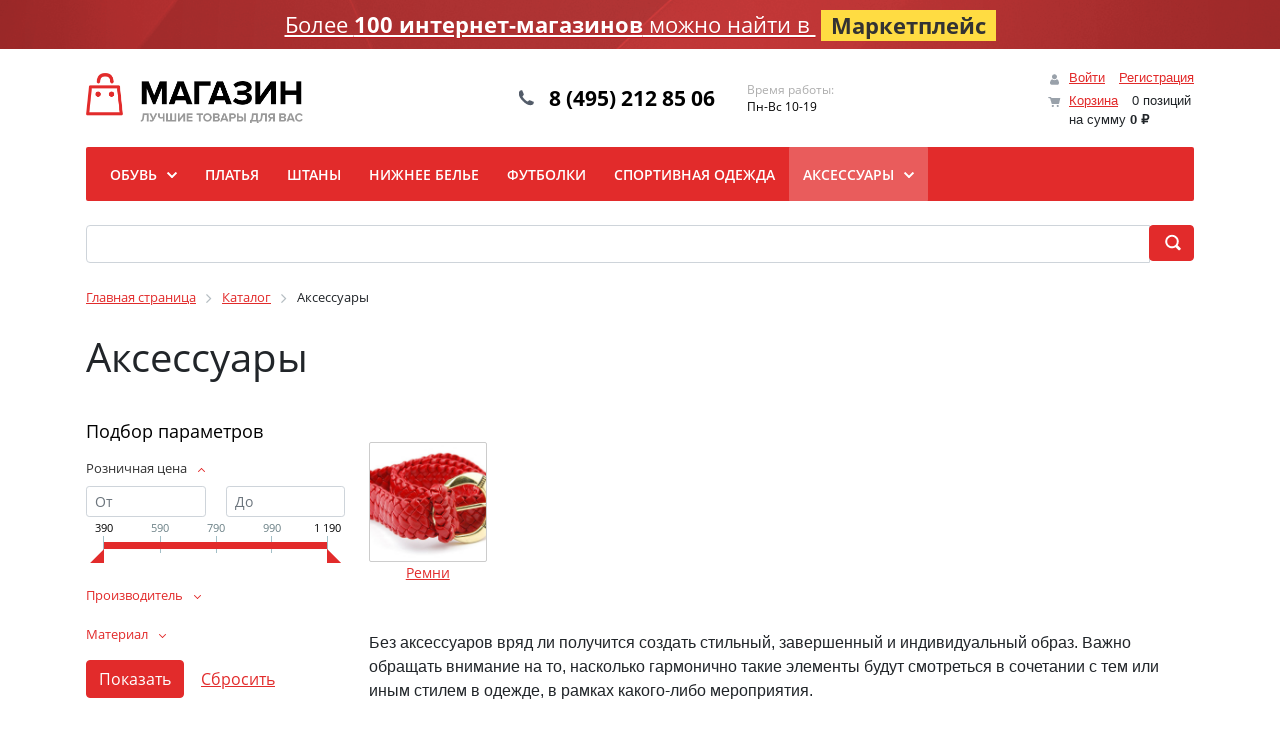

--- FILE ---
content_type: text/html; charset=UTF-8
request_url: https://demodelivery.2px.ru/catalog/accessories/
body_size: 41675
content:
<!DOCTYPE html>
<html xml:lang="ru" lang="ru">
<head>
	<title>Каталог Аксессуары от магазина Одежда+</title>
	<meta http-equiv="X-UA-Compatible" content="IE=edge" />
	<meta name="viewport" content="user-scalable=no, initial-scale=1.0, maximum-scale=1.0, width=device-width">
	<link rel="shortcut icon" type="image/x-icon" href="/favicon.ico" />
	<meta http-equiv="Content-Type" content="text/html; charset=UTF-8" />
<meta name="robots" content="index, follow" />
<meta name="keywords" content="Аксессуары, купить Аксессуары, приобрести Аксессуары, Аксессуары в различных цветах, Аксессуары от дистрибьютора" />
<meta name="description" content="В магазине Одежда+ собран огромный каталог, где не последняя роль отведена разделу Аксессуары, представленный официальным дистрибьютором в России" />
<script data-skip-moving="true">(function(w, d, n) {var cl = "bx-core";var ht = d.documentElement;var htc = ht ? ht.className : undefined;if (htc === undefined || htc.indexOf(cl) !== -1){return;}var ua = n.userAgent;if (/(iPad;)|(iPhone;)/i.test(ua)){cl += " bx-ios";}else if (/Windows/i.test(ua)){cl += ' bx-win';}else if (/Macintosh/i.test(ua)){cl += " bx-mac";}else if (/Linux/i.test(ua) && !/Android/i.test(ua)){cl += " bx-linux";}else if (/Android/i.test(ua)){cl += " bx-android";}cl += (/(ipad|iphone|android|mobile|touch)/i.test(ua) ? " bx-touch" : " bx-no-touch");cl += w.devicePixelRatio && w.devicePixelRatio >= 2? " bx-retina": " bx-no-retina";if (/AppleWebKit/.test(ua)){cl += " bx-chrome";}else if (/Opera/.test(ua)){cl += " bx-opera";}else if (/Firefox/.test(ua)){cl += " bx-firefox";}ht.className = htc ? htc + " " + cl : cl;})(window, document, navigator);</script>


<link href="/bitrix/js/ui/bootstrap4/css/bootstrap.min.css?1654069865146519" type="text/css"  rel="stylesheet" />
<link href="/bitrix/js/ui/design-tokens/dist/ui.design-tokens.min.css?171801200523463" type="text/css"  rel="stylesheet" />
<link href="/bitrix/js/ui/fonts/opensans/ui.font.opensans.min.css?16681667092320" type="text/css"  rel="stylesheet" />
<link href="/bitrix/js/main/popup/dist/main.popup.bundle.min.css?175576629128056" type="text/css"  rel="stylesheet" />
<link href="/bitrix/css/main/themes/red/style.min.css?1654069818328" type="text/css"  rel="stylesheet" />
<link href="/bitrix/cache/css/s1/eshop_bootstrap_v4/page_cf7f9bc2bf0658bba455740b3cafe0ea/page_cf7f9bc2bf0658bba455740b3cafe0ea_v1.css?176556696672703" type="text/css"  rel="stylesheet" />
<link href="/bitrix/cache/css/s1/eshop_bootstrap_v4/template_8422898a894c696df76f915a380586d3/template_8422898a894c696df76f915a380586d3_v1.css?176552571958099" type="text/css"  data-template-style="true" rel="stylesheet" />




<script type="extension/settings" data-extension="currency.currency-core">{"region":"ru"}</script>



</head>
<body class="bx-background-image bx-theme-red" >
<div id="panel"></div>
<div class="marketplace-banner">
	<a href="http://marketplace.1c-bitrix.ru/?utm_source=demoshop&utm_medium=referral&utm_campaign=marketplace" target="_blank" class="marketplace-banner-link">
		Более <strong>100 интернет-магазинов</strong> можно найти в <span>Маркетплейс</span>	</a>
	</div><div class="bx-wrapper" id="bx_eshop_wrap">
	<header class="bx-header">
		<div class="bx-header-section container">
			<!--region bx-header-->
			<div class="row pt-0 pt-md-3 mb-3 align-items-center" style="position: relative;">
				<div class="d-block d-md-none bx-menu-button-mobile" data-role='bx-menu-button-mobile-position'></div>
				<div class="col-12 col-md-auto bx-header-logo">
					<a class="bx-logo-block d-none d-md-block" href="/">
						<img src="/include/logo.png"  srcset="/include/logo_retina.png" />					</a>
					<a class="bx-logo-block d-block d-md-none text-center" href="/">
						<img src="/include/logo_mobile.png"  srcset="/include/logo_mobile_retina.png" />					</a>
				</div>

				<div class="col-auto d-none d-md-block bx-header-personal">
					<div id="bx_basketFKauiI" class="bx-basket bx-opener"><!--'start_frame_cache_bx_basketFKauiI'--><div class="basket-line">
	<div class="mb-1 basket-line-block">
					<a class="basket-line-block-icon-profile" href="/login/?login=yes&backurl=%2Fcatalog%2Faccessories%2F">Войти</a>
							<a style="margin-right: 0;" href="/login/?register=yes&backurl=%2Fcatalog%2Faccessories%2F">Регистрация</a>
							</div>

	<div class="basket-line-block">
					<a class="basket-line-block-icon-cart" href="/personal/cart/">Корзина</a>
			0 позиций					<br />
					<span>
						на сумму <strong>0 &#8381;</strong>
					</span>
						</div>
</div><!--'end_frame_cache_bx_basketFKauiI'--></div>
				</div>

				<div class="col bx-header-contact">
					<div class="d-flex align-items-center justify-content-between justify-content-md-center flex-column flex-sm-row flex-md-column flex-lg-row">
						<div class="p-lg-3 p-1">
							<div class="bx-header-phone-block">
								<i class="bx-header-phone-icon"></i>
								<span class="bx-header-phone-number">
									8 (495) 212 85 06								</span>
							</div>
						</div>
						<div class="p-lg-3 p-1">
							<div class="bx-header-worktime">
								<div class="bx-worktime-title">Время работы:</div>
								<div class="bx-worktime-schedule">
									Пн-Вс 10-19								</div>
							</div>
						</div>
					</div>
				</div>
			</div>
			<!--endregion-->

			<!--region menu-->
			<div class="row mb-4 d-none d-md-block">
				<div class="col">
					<div class="bx-top-nav bx-red" id="catalog_menu_LkGdQn">
	<nav class="bx-top-nav-container" id="cont_catalog_menu_LkGdQn">
		<ul class="bx-nav-list-1-lvl" id="ul_catalog_menu_LkGdQn">
					<li
				class="bx-nav-1-lvl bx-nav-list-2-col bx-nav-parent"
				onmouseover="BX.CatalogMenu.itemOver(this);"
				onmouseout="BX.CatalogMenu.itemOut(this)"
									data-role="bx-menu-item"
					onclick="if (BX.hasClass(document.documentElement, 'bx-touch')) obj_catalog_menu_LkGdQn.clickInMobile(this, event);"
							>
				<a
					class="bx-nav-1-lvl-link"
					href="/catalog/shoes/"
											onmouseover="window.obj_catalog_menu_LkGdQn && obj_catalog_menu_LkGdQn.changeSectionPicure(this, '2481280243');"
									>
					<span class="bx-nav-1-lvl-link-text">
						Обувь						 <i class="bx-nav-angle-bottom"></i>					</span>
				</a>
									<span class="bx-nav-parent-arrow" onclick="obj_catalog_menu_LkGdQn.toggleInMobile(this)"><i class="bx-nav-angle-bottom"></i></span> <!-- for mobile -->
					<div class="bx-nav-2-lvl-container">
													<ul class="bx-nav-list-2-lvl">
							  <!-- second level-->
								<li class="bx-nav-2-lvl">
									<a class="bx-nav-2-lvl-link"
										href="/catalog/pantolety/"
																					onmouseover="window.obj_catalog_menu_LkGdQn && obj_catalog_menu_LkGdQn.changeSectionPicure(this, '3218171888');"
																				data-picture="/upload/resize_cache/iblock/df4/240_700_1/de10ak2vmt6nu87rles3mvr8joidq3me.jpg"
																			>
										<span class="bx-nav-2-lvl-link-text">Пантолеты</span>
									</a>
																</li>
							  <!-- second level-->
								<li class="bx-nav-2-lvl">
									<a class="bx-nav-2-lvl-link"
										href="/catalog/slippers/"
																					onmouseover="window.obj_catalog_menu_LkGdQn && obj_catalog_menu_LkGdQn.changeSectionPicure(this, '3108658076');"
																				data-picture="/upload/resize_cache/iblock/4e5/240_700_1/6brrotz8tglvdk8g26kgfjl1rlb8pzov.jpg"
																			>
										<span class="bx-nav-2-lvl-link-text">Тапочки</span>
									</a>
																</li>
							  <!-- second level-->
								<li class="bx-nav-2-lvl">
									<a class="bx-nav-2-lvl-link"
										href="/catalog/shoess/"
																					onmouseover="window.obj_catalog_menu_LkGdQn && obj_catalog_menu_LkGdQn.changeSectionPicure(this, '1274709630');"
																				data-picture="/upload/resize_cache/iblock/72a/240_700_1/77fpp32ulvnlztz8p1k76qxted2mbbv2.jpg"
																			>
										<span class="bx-nav-2-lvl-link-text">Туфли</span>
									</a>
																	<ul class="bx-nav-list-3-lvl">
										<!-- third level-->
										<li class="bx-nav-3-lvl">
											<a
												class="bx-nav-3-lvl-link"
												href="/catalog/women-s-shoes/"
																									onmouseover="window.obj_catalog_menu_LkGdQn && obj_catalog_menu_LkGdQn.changeSectionPicure(this, '1307219881');return false;"
																								data-picture="/upload/resize_cache/iblock/72a/240_700_1/77fpp32ulvnlztz8p1k76qxted2mbbv2.jpg"
																							>
												<span class="bx-nav-3-lvl-link-text"> Туфли Женские</span>
											</a>
										</li>
										<!-- third level-->
										<li class="bx-nav-3-lvl">
											<a
												class="bx-nav-3-lvl-link"
												href="/catalog/shoes-mens/"
																									onmouseover="window.obj_catalog_menu_LkGdQn && obj_catalog_menu_LkGdQn.changeSectionPicure(this, '3045354103');return false;"
																								data-picture="/upload/resize_cache/iblock/23c/240_700_1/2l91z6f0rug4hzkk1z9kjvn3b6wpc9nk.jpg"
																							>
												<span class="bx-nav-3-lvl-link-text">Туфли Мужские</span>
											</a>
										</li>
																		</ul>
																</li>
														</ul>
																			<div class="bx-nav-list-2-lvl bx-nav-catinfo dbg" data-role="desc-img-block">
								<a class="bx-nav-2-lvl-link-image" href="/catalog/shoes/">
									<img src="/upload/resize_cache/iblock/2ad/240_700_1/vkdwfckp3ot1zkrb5vrr9bio7pnrz4lz.jpg" alt="">
								</a>
								<p>Сложно представить себе элементы гардероба современного человека, которые выбирались бы более тщательно и основательно, чем обувь. Это больше, чем просто стильный аксессуар: ботинки, сапоги, туфли и другие модели выполняют очень важную функцию – они отвечают за комфорт, а иногда и за здоровье ног.<br />
					<br />
				</p>
							</div>
											</div>
							</li>
					<li
				class="bx-nav-1-lvl bx-nav-list-1-col"
				onmouseover="BX.CatalogMenu.itemOver(this);"
				onmouseout="BX.CatalogMenu.itemOut(this)"
							>
				<a
					class="bx-nav-1-lvl-link"
					href="/catalog/dresses/"
									>
					<span class="bx-nav-1-lvl-link-text">
						Платья											</span>
				</a>
							</li>
					<li
				class="bx-nav-1-lvl bx-nav-list-1-col"
				onmouseover="BX.CatalogMenu.itemOver(this);"
				onmouseout="BX.CatalogMenu.itemOut(this)"
							>
				<a
					class="bx-nav-1-lvl-link"
					href="/catalog/pants/"
									>
					<span class="bx-nav-1-lvl-link-text">
						Штаны											</span>
				</a>
							</li>
					<li
				class="bx-nav-1-lvl bx-nav-list-1-col"
				onmouseover="BX.CatalogMenu.itemOver(this);"
				onmouseout="BX.CatalogMenu.itemOut(this)"
							>
				<a
					class="bx-nav-1-lvl-link"
					href="/catalog/underwear/"
									>
					<span class="bx-nav-1-lvl-link-text">
						Нижнее белье											</span>
				</a>
							</li>
					<li
				class="bx-nav-1-lvl bx-nav-list-1-col"
				onmouseover="BX.CatalogMenu.itemOver(this);"
				onmouseout="BX.CatalogMenu.itemOut(this)"
							>
				<a
					class="bx-nav-1-lvl-link"
					href="/catalog/t-shirts/"
									>
					<span class="bx-nav-1-lvl-link-text">
						Футболки											</span>
				</a>
							</li>
					<li
				class="bx-nav-1-lvl bx-nav-list-1-col"
				onmouseover="BX.CatalogMenu.itemOver(this);"
				onmouseout="BX.CatalogMenu.itemOut(this)"
							>
				<a
					class="bx-nav-1-lvl-link"
					href="/catalog/sportswear/"
									>
					<span class="bx-nav-1-lvl-link-text">
						Спортивная Одежда											</span>
				</a>
							</li>
					<li
				class="bx-nav-1-lvl bx-nav-list-2-col bx-active bx-nav-parent"
				onmouseover="BX.CatalogMenu.itemOver(this);"
				onmouseout="BX.CatalogMenu.itemOut(this)"
									data-role="bx-menu-item"
					onclick="if (BX.hasClass(document.documentElement, 'bx-touch')) obj_catalog_menu_LkGdQn.clickInMobile(this, event);"
							>
				<a
					class="bx-nav-1-lvl-link"
					href="/catalog/accessories/"
											onmouseover="window.obj_catalog_menu_LkGdQn && obj_catalog_menu_LkGdQn.changeSectionPicure(this, '296299480');"
									>
					<span class="bx-nav-1-lvl-link-text">
						Аксессуары						 <i class="bx-nav-angle-bottom"></i>					</span>
				</a>
									<span class="bx-nav-parent-arrow" onclick="obj_catalog_menu_LkGdQn.toggleInMobile(this)"><i class="bx-nav-angle-bottom"></i></span> <!-- for mobile -->
					<div class="bx-nav-2-lvl-container">
													<ul class="bx-nav-list-2-lvl">
							  <!-- second level-->
								<li class="bx-nav-2-lvl">
									<a class="bx-nav-2-lvl-link"
										href="/catalog/belts/"
																					onmouseover="window.obj_catalog_menu_LkGdQn && obj_catalog_menu_LkGdQn.changeSectionPicure(this, '2897094613');"
																				data-picture="/upload/resize_cache/iblock/069/240_700_1/17fou1khv2yer01be3l1hwxzmnf58ku3.jpg"
																			>
										<span class="bx-nav-2-lvl-link-text">Ремни</span>
									</a>
																	<ul class="bx-nav-list-3-lvl">
										<!-- third level-->
										<li class="bx-nav-3-lvl">
											<a
												class="bx-nav-3-lvl-link"
												href="/catalog/women-s-belts/"
																									onmouseover="window.obj_catalog_menu_LkGdQn && obj_catalog_menu_LkGdQn.changeSectionPicure(this, '1923212431');return false;"
																								data-picture="/upload/resize_cache/iblock/102/240_700_1/z0laja98br5jc7427sw2yudbjnosqda2.jpg"
																							>
												<span class="bx-nav-3-lvl-link-text">Ремни Женские</span>
											</a>
										</li>
										<!-- third level-->
										<li class="bx-nav-3-lvl">
											<a
												class="bx-nav-3-lvl-link"
												href="/catalog/men-s-belts/"
																									onmouseover="window.obj_catalog_menu_LkGdQn && obj_catalog_menu_LkGdQn.changeSectionPicure(this, '1529640294');return false;"
																								data-picture="/upload/resize_cache/iblock/dcd/240_700_1/qvo2rrmpldb1ucuszo5qd0y6rxi7jlbt.jpg"
																							>
												<span class="bx-nav-3-lvl-link-text">Ремни Мужские</span>
											</a>
										</li>
																		</ul>
																</li>
														</ul>
																			<div class="bx-nav-list-2-lvl bx-nav-catinfo dbg" data-role="desc-img-block">
								<a class="bx-nav-2-lvl-link-image" href="/catalog/accessories/">
									<img src="/upload/resize_cache/iblock/069/240_700_1/17fou1khv2yer01be3l1hwxzmnf58ku3.jpg" alt="">
								</a>
								<p>Без аксессуаров вряд ли получится создать стильный, завершенный и индивидуальный образ. Важно обращать внимание на то, насколько гармонично такие элементы будут смотреться в сочетании с тем или иным стилем в одежде, в рамках какого-либо мероприятия.<br />
				</p>
							</div>
											</div>
							</li>
				</ul>
	</nav>
</div>

				</div>
			</div>
			<!--endregion-->

			<!--region search.title -->
							<div class="row mb-4">
					<div class="col">
						<div id="search" class="bx-searchtitle ">
	<form action="/catalog/">
		<div class="input-group">
			<input id="title-search-input" type="text" name="q" value="" autocomplete="off" class="form-control"/>
			<div class="input-group-append">
				<button class="btn btn-primary search-title-button" type="submit" name="s">&nbsp;</button>
			</div>
		</div>
	</form>
</div>
					</div>
				</div>
						<!--endregion-->

			<!--region breadcrumb-->
							<div class="row mb-4">
					<div class="col" id="navigation">
						<link href="/bitrix/css/main/font-awesome.css?165406981828777" type="text/css" rel="stylesheet" />
<div class="bx-breadcrumb" itemprop="http://schema.org/breadcrumb" itemscope itemtype="http://schema.org/BreadcrumbList">
			<div class="bx-breadcrumb-item" id="bx_breadcrumb_0" itemprop="itemListElement" itemscope itemtype="http://schema.org/ListItem">
				<a class="bx-breadcrumb-item-link" href="/" title="Главная страница" itemprop="item">
					<span class="bx-breadcrumb-item-text" itemprop="name">Главная страница</span>
				</a>
				<meta itemprop="position" content="1" />
			</div><i class="bx-breadcrumb-item-angle fa fa-angle-right"></i>
			<div class="bx-breadcrumb-item" id="bx_breadcrumb_1" itemprop="itemListElement" itemscope itemtype="http://schema.org/ListItem">
				<a class="bx-breadcrumb-item-link" href="/catalog/" title="Каталог" itemprop="item">
					<span class="bx-breadcrumb-item-text" itemprop="name">Каталог</span>
				</a>
				<meta itemprop="position" content="2" />
			</div><i class="bx-breadcrumb-item-angle fa fa-angle-right"></i>
			<div class="bx-breadcrumb-item">
				<span class="bx-breadcrumb-item-text">Аксессуары</span>
			</div></div>					</div>
				</div>
				<h1 id="pagetitle">Аксессуары</h1>
						<!--endregion-->
		</div>
	</header>

	<div class="workarea">
		<div class="container bx-content-section">
			<div class="row">
							<div class="bx-content col"><div class="row mb-4 bx-site">
			<div class="col-lg-3 col-md-4 col-sm-5">
							<div class="bx-sidebar-block">
					<div class="smart-filter mb-4 bx-red ">
	<div class="smart-filter-section">

		<div class="smart-filter-title">Подбор параметров</div>

		<form name="arrFilter_form" action="/catalog/accessories/" method="get" class="smart-filter-form">

			
			<div class="row">
				
						<div class="col-12 mb-2 smart-filter-parameters-box bx-active">
							<div class="smart-filter-parameters-box-title" onclick="smartFilter.hideFilterProps(this)">
								<span class="smart-filter-container-modef"></span>
								<span class="smart-filter-parameters-box-title-text">Розничная цена</span>
								<span data-role="prop_angle" class="smart-filter-angle smart-filter-angle-up">
									<span  class="smart-filter-angles"></span>
								</span>
							</div>

							<div class="smart-filter-block" data-role="bx_filter_block">
								<div class="smart-filter-parameters-box-container">
									<div class="smart-filter-input-group-number">
										<div class="d-flex justify-content-between">
											<div class="form-group" style="width: calc(50% - 10px);">
												<div class="smart-filter-input-container">
													<input
														class="min-price form-control form-control-sm"
														type="number"
														name="arrFilter_P1_MIN"
														id="arrFilter_P1_MIN"
														value=""
														size="5"
														placeholder="От"
														onkeyup="smartFilter.keyup(this)"
													/>
												</div>
											</div>

											<div class="form-group" style="width: calc(50% - 10px);">
												<div class="smart-filter-input-container">
													<input
														class="max-price form-control form-control-sm"
														type="number"
														name="arrFilter_P1_MAX"
														id="arrFilter_P1_MAX"
														value=""
														size="5"
														placeholder="До"
														onkeyup="smartFilter.keyup(this)"
													/>
												</div>
											</div>
										</div>

										<div class="smart-filter-slider-track-container">
											<div class="smart-filter-slider-track" id="drag_track_c4ca4238a0b923820dcc509a6f75849b">
																								<div class="smart-filter-slider-ruler p1"><span>390</span></div>
																								<div class="smart-filter-slider-ruler p2"><span>590</span></div>
																								<div class="smart-filter-slider-ruler p3"><span>790</span></div>
																								<div class="smart-filter-slider-ruler p4"><span>990</span></div>
																								<div class="smart-filter-slider-ruler p5"><span>1&nbsp;190</span></div>
																								<div class="smart-filter-slider-price-bar-vd" style="left: 0;right: 0;" id="colorUnavailableActive_c4ca4238a0b923820dcc509a6f75849b"></div>
												<div class="smart-filter-slider-price-bar-vn" style="left: 0;right: 0;" id="colorAvailableInactive_c4ca4238a0b923820dcc509a6f75849b"></div>
												<div class="smart-filter-slider-price-bar-v"  style="left: 0;right: 0;" id="colorAvailableActive_c4ca4238a0b923820dcc509a6f75849b"></div>
												<div class="smart-filter-slider-range" id="drag_tracker_c4ca4238a0b923820dcc509a6f75849b"  style="left: 0; right: 0;">
													<a class="smart-filter-slider-handle left"  style="left:0;" href="javascript:void(0)" id="left_slider_c4ca4238a0b923820dcc509a6f75849b"></a>
													<a class="smart-filter-slider-handle right" style="right:0;" href="javascript:void(0)" id="right_slider_c4ca4238a0b923820dcc509a6f75849b"></a>
												</div>
											</div>
										</div>
									</div>
								</div>
							</div>
						</div>
																	
					<div class="col-lg-12 mb-2 smart-filter-parameters-box ">
						<div class="smart-filter-parameters-box-title" onclick="smartFilter.hideFilterProps(this)">
							<span class="smart-filter-container-modef"></span>

							<span class="smart-filter-parameters-box-title-text">Производитель</span>

							<span data-role="prop_angle" class="smart-filter-angle smart-filter-angle-down">
								<span  class="smart-filter-angles"></span>
							</span>

													</div>

						<div class="smart-filter-block" data-role="bx_filter_block">
							<div class="smart-filter-parameters-box-container">
															<div class="smart-filter-input-group-checkbox-list">
																					<div class="form-group form-check mb-1">
												<input
													type="checkbox"
													value="Y"
													name="arrFilter_10_2135483839"
													id="arrFilter_10_2135483839"
													class="form-check-input"
																																							onclick="smartFilter.click(this)"
												/>
												<label data-role="label_arrFilter_10_2135483839" class="smart-filter-checkbox-text form-check-label" for="arrFilter_10_2135483839">
													Италия &quot;Фирстиль&quot;												</label>
											</div>
																					<div class="form-group form-check mb-1">
												<input
													type="checkbox"
													value="Y"
													name="arrFilter_10_1007824416"
													id="arrFilter_10_1007824416"
													class="form-check-input"
																																							onclick="smartFilter.click(this)"
												/>
												<label data-role="label_arrFilter_10_1007824416" class="smart-filter-checkbox-text form-check-label" for="arrFilter_10_1007824416">
													Китай &quot;Гун Джой Ли&quot;												</label>
											</div>
																					<div class="form-group form-check mb-1">
												<input
													type="checkbox"
													value="Y"
													name="arrFilter_10_2674840009"
													id="arrFilter_10_2674840009"
													class="form-check-input"
																																							onclick="smartFilter.click(this)"
												/>
												<label data-role="label_arrFilter_10_2674840009" class="smart-filter-checkbox-text form-check-label" for="arrFilter_10_2674840009">
													Россия &quot;Grishko&quot;												</label>
											</div>
																					<div class="form-group form-check mb-1">
												<input
													type="checkbox"
													value="Y"
													name="arrFilter_10_2458704769"
													id="arrFilter_10_2458704769"
													class="form-check-input"
																																							onclick="smartFilter.click(this)"
												/>
												<label data-role="label_arrFilter_10_2458704769" class="smart-filter-checkbox-text form-check-label" for="arrFilter_10_2458704769">
													Румыния &quot;Радужный Вэй&quot;												</label>
											</div>
																		</div>
														</div>
						</div>
					</div>
				
					<div class="col-lg-12 mb-2 smart-filter-parameters-box ">
						<div class="smart-filter-parameters-box-title" onclick="smartFilter.hideFilterProps(this)">
							<span class="smart-filter-container-modef"></span>

							<span class="smart-filter-parameters-box-title-text">Материал</span>

							<span data-role="prop_angle" class="smart-filter-angle smart-filter-angle-down">
								<span  class="smart-filter-angles"></span>
							</span>

													</div>

						<div class="smart-filter-block" data-role="bx_filter_block">
							<div class="smart-filter-parameters-box-container">
															<div class="smart-filter-input-group-checkbox-list">
																					<div class="form-group form-check mb-1">
												<input
													type="checkbox"
													value="Y"
													name="arrFilter_11_692893017"
													id="arrFilter_11_692893017"
													class="form-check-input"
																																							onclick="smartFilter.click(this)"
												/>
												<label data-role="label_arrFilter_11_692893017" class="smart-filter-checkbox-text form-check-label" for="arrFilter_11_692893017">
													искусственные материалы												</label>
											</div>
																					<div class="form-group form-check mb-1">
												<input
													type="checkbox"
													value="Y"
													name="arrFilter_11_4146945641"
													id="arrFilter_11_4146945641"
													class="form-check-input"
																																							onclick="smartFilter.click(this)"
												/>
												<label data-role="label_arrFilter_11_4146945641" class="smart-filter-checkbox-text form-check-label" for="arrFilter_11_4146945641">
													кожа												</label>
											</div>
																					<div class="form-group form-check mb-1">
												<input
													type="checkbox"
													value="Y"
													name="arrFilter_11_3068644278"
													id="arrFilter_11_3068644278"
													class="form-check-input"
																																							onclick="smartFilter.click(this)"
												/>
												<label data-role="label_arrFilter_11_3068644278" class="smart-filter-checkbox-text form-check-label" for="arrFilter_11_3068644278">
													трикотаж												</label>
											</div>
																		</div>
														</div>
						</div>
					</div>
							</div><!--//row-->

			<div class="row">
				<div class="col smart-filter-button-box">
					<div class="smart-filter-block">
						<div class="smart-filter-parameters-box-container">
							<input
								class="btn btn-primary"
								type="submit"
								id="set_filter"
								name="set_filter"
								value="Показать"
							/>
							<input
								class="btn btn-link"
								type="submit"
								id="del_filter"
								name="del_filter"
								value="Сбросить"
							/>
							<div class="smart-filter-popup-result left" id="modef" style="display:none" style="display: inline-block;">
								Выбрано: <span id="modef_num">0</span>								<span class="arrow"></span>
								<br/>
								<a href="/catalog/accessories/filter/clear/apply/" target="">Показать</a>
							</div>
						</div>
					</div>
				</div>
			</div>
		</form>

	</div>
</div>

				</div>
			
							<div class="d-none d-sm-block">
					<div class="bx-sidebar-block">
	
<div>
			<a
			class="bx-icon bx-icon-service-fb"
			target="_blank"
			href="https://www.facebook.com/1CBitrix"
					><i></i></a>
			<a
			class="bx-icon bx-icon-service-gp"
			target="_blank"
			href="https://plus.google.com/111119180387208976312/"
					><i></i></a>
			<a
			class="bx-icon bx-icon-service-tw"
			target="_blank"
			href="https://twitter.com/1c_bitrix"
					><i></i></a>
			<a
			class="bx-icon bx-icon-service-vk"
			target="_blank"
			href="https://vk.com/bitrix_1c"
					><i></i></a>
			<a
			class="bx-icon bx-icon-service-in"
			target="_blank"
			href="https://instagram.com/1CBitrix/"
					><i></i></a>
	</div>
</div>

<div class="bx-sidebar-block">
	<div class="mb-5">
	<h3>Почему Мы?</h3>
	<ul>
		<li>Выполнили свыше 150 000 заказов</li>
		<li>Более 10 лет успешной работы</li>
		<li>Более 50 000 покупателей</li>
		<li>Контракты с домами мод</li>
		<li>Оригинальные модели </li>
		<li>Круглосуточная поддержка</li>
		<li>Индивидуальный подход!</li>
		<li>Всегда низкие цены!</li>
		<li>Самые свежие игры!</li>
	</ul>
</div></div>

<div class="bx-sidebar-block">
	<div class="mb-5">
	<h3>Полезная информация</h3>
	<div class="p-3 mb-2 bg-light text-dark rounded">

		<div class="mb-3">
			<div class="pb-2 d-flex align-items-center">
				<div class="sidebar-icon sidebar-icon-label"></div>
				<h4 class="m-0">О магазине</h4>
			</div>
			<div style="font-size: .8rem;">Узнайте больше о нашем магазине: кто мы, наши клиенты и почему они выбрали именно нас. Наши контакты и реквизиты. <br><a href="/about/">Подробнее</a>
			</div>
		</div>

		<div class="mb-3">
			<div class="pb-2 d-flex align-items-center">
				<div class="sidebar-icon sidebar-icon-delivery"></div>
				<h4 class="m-0">Доставка</h4>
			</div>
			<div style="font-size: .8rem;">Доставим ваш заказ в любой регион России, в удобное время и день. Работаем для вас, без выходных. <br><a href="/about/delivery/">Подробнее</a>
			</div>
		</div>

		<div class="mb-3">
			<div class="pb-2 d-flex align-items-center">
				<div class="sidebar-icon sidebar-icon-self"></div>
				<h4 class="m-0">Мы гарантируем</h4>
			</div>
			<div style="font-size: .8rem;">Мы гордимся безупречной репутацией нашего магазина. Если товар не устроит вас, вы всегда сможете вернуть деньги. <br><a href="/about/guaranty/">Подробнее</a>
			</div>
		</div>

		<div class="mb-3">
			<div class="pb-2 d-flex align-items-center">
				<div class="sidebar-icon sidebar-icon-sale"></div>
				<h4 class="m-0">Как купить</h4>
			</div>
			<div style="font-size: .8rem;">Ваш первый заказ в интернет-магазине? Мы с радостью подскажем как сделать покупки в интернете простыми и удобными. <br><a href="/about/howto/">Подробнее</a>
			</div>
		</div>

		<div>
			<div class="pb-2 d-flex align-items-center">
				<div class="sidebar-icon sidebar-icon-phone"></div>
				<h4 class="m-0">Всегда на связи</h4>
			</div>
			<div style="font-size: .8rem;">Связаться с нами можно любым удобным для вас способом: e-mail, телефон, социальные сети и мессенджеры. <br><a href="/about/howto/">Подробнее</a>
			</div>
		</div>
	</div>

</div>
</div>				</div>
					</div>
	
	<div class="pb-4 col-lg-9 col-md-8 col-sm-7">
						<div class="row">
					<div class="col" data-entity="parent-container">
													<div class="catalog-block-header" data-entity="header" data-showed="false" style="display: none; opacity: 0;">Подарки к товарам этого раздела</div><div class="row mb-4">
	<div class="col sale-products-gift bx-red" data-entity="sale-products-gift-container">
				</div>

	</div>									</div>
				</div>
				<div class="row mb-4">
	<div class="col">
		<ul class="catalog-section-list-tile-list row mb-4">							<li id="bx_1847241719_13"  class="col-lg-2 col-md-3 col-sm-4 col-6 catalog-section-list-item">
								<div class="catalog-section-list-tile-img-container">
									<a
										href="/catalog/belts/"
										class="catalog-section-list-item-img"
										style="background-image:url('/upload/iblock/069/17fou1khv2yer01be3l1hwxzmnf58ku3.jpg');"
										title="Ремни"
										></a>
								</div>
																		<div class="catalog-section-list-item-inner">
											<h3 class="catalog-section-list-item-title">
												<a class="catalog-section-list-item-link" href="/catalog/belts/">
													Ремни												</a>
																							</h3>
										</div>
																</li>
						</ul>	</div>
</div><div class="row bx-red"> 	<div class="col">
			<div class="row mb-4">
			<div class="col catalog-section-description">
				<p>Без аксессуаров вряд ли получится создать стильный, завершенный и индивидуальный образ. Важно обращать внимание на то, насколько гармонично такие элементы будут смотреться в сочетании с тем или иным стилем в одежде, в рамках какого-либо мероприятия.<br />
				</p>
			</div>
		</div>
				<div class="mb-4 catalog-section" data-entity="container-1">
			<!-- items-container -->
								<div class="row product-item-list-col-3" data-entity="items-row">
															<div class="col-sm-4 product-item-small-card">
										
	<div class="product-item-container"
		id="bx_3966226736_36_7e1b8e3524755c391129a9d7e6f2d206" data-entity="item">
		
<div class="product-item">
		<a class="product-item-image-wrapper" href="/catalog/accessories/strap-rainbow/" title="картинка Ремень Радуга магазин Одежда+ являющийся официальным дистрибьютором в России "
		data-entity="image-wrapper">
				<span class="product-item-image-slider-slide-container slide" id="bx_3966226736_36_7e1b8e3524755c391129a9d7e6f2d206_pict_slider"
						data-slider-interval="5000" data-slider-wrap="true">
								<span class="product-item-image-slide item active" style="background-image: url('/upload/iblock/a05/ya0a9mnf9xvz4y2pspmbmjkob27lghzk.jpg');"></span>
										<span class="product-item-image-slide item " style="background-image: url('/upload/iblock/a05/ya0a9mnf9xvz4y2pspmbmjkob27lghzk.jpg');"></span>
										<span class="product-item-image-slide item " style="background-image: url('/upload/iblock/808/cr4945qxvp3v3cfmva5yf73kwxjkz23p.jpg');"></span>
										<span class="product-item-image-slide item " style="background-image: url('/upload/iblock/c59/gyou61rymz1omz3m7816o8o96a3uc9bw.jpg');"></span>
										<span class="product-item-image-slide item " style="background-image: url('/upload/iblock/af3/0hxbib60fzyx24jy2m247fswj4ty7k5d.jpg');"></span>
							</span>
		<span class="product-item-image-original" id="bx_3966226736_36_7e1b8e3524755c391129a9d7e6f2d206_pict" style="background-image: url('/upload/iblock/a05/ya0a9mnf9xvz4y2pspmbmjkob27lghzk.jpg'); display: none;"></span>
					<span class="product-item-image-alternative" id="bx_3966226736_36_7e1b8e3524755c391129a9d7e6f2d206_secondpict" style="background-image: url('/upload/iblock/a05/ya0a9mnf9xvz4y2pspmbmjkob27lghzk.jpg'); display: none;"></span>
						<div class="product-item-label-ring product-item-label-small product-item-label-bottom product-item-label-right" id="bx_3966226736_36_7e1b8e3524755c391129a9d7e6f2d206_dsc_perc"
				style="display: none;">
				<span>0%</span>
			</div>
						<div class="product-item-label-text product-item-label-small product-item-label-top product-item-label-left" id="bx_3966226736_36_7e1b8e3524755c391129a9d7e6f2d206_sticker">
										<div class="d-none d-sm-block">
							<span title="Новинка">Новинка</span>
						</div>
									</div>
					<span class="product-item-image-slider-control-container" id="bx_3966226736_36_7e1b8e3524755c391129a9d7e6f2d206_pict_slider_indicator"
			>
								<span class="product-item-image-slider-control active" data-go-to="0"></span>
										<span class="product-item-image-slider-control" data-go-to="1"></span>
										<span class="product-item-image-slider-control" data-go-to="2"></span>
										<span class="product-item-image-slider-control" data-go-to="3"></span>
										<span class="product-item-image-slider-control" data-go-to="4"></span>
							</span>
						</a>
	<h3 class="product-item-title">
				<a href="/catalog/accessories/strap-rainbow/" title="Ремень Радуга">
						Ремень Радуга					</a>
		</h3>
						<div class="product-item-info-container product-item-price-container" data-entity="price-block">
													<span class="product-item-price-old" id="bx_3966226736_36_7e1b8e3524755c391129a9d7e6f2d206_price_old"
								style="display: none;">
								390 &#8381;							</span>&nbsp;
													<span class="product-item-price-current" id="bx_3966226736_36_7e1b8e3524755c391129a9d7e6f2d206_price">
							390 &#8381;						</span>
					</div>
												<div class="product-item-info-container product-item-hidden" data-entity="props-block">
								<dl class="product-item-properties">
																				<dt class="text-muted d-none d-sm-block">
												Артикул											</dt>
											<dd class="text-dark d-none d-sm-block">
												188-11-xx											</dd>
																						<dt class="text-muted d-none d-sm-block">
												Производитель											</dt>
											<dd class="text-dark d-none d-sm-block">
												Румыния &quot;Радужный Вэй&quot;											</dd>
																						<dt class="text-muted d-none d-sm-block">
												Материал											</dt>
											<dd class="text-dark d-none d-sm-block">
												трикотаж											</dd>
																					<span id="bx_3966226736_36_7e1b8e3524755c391129a9d7e6f2d206_sku_prop" style="display: none;"></span>
																		</dl>
							</div>
													<div class="product-item-info-container product-item-hidden" id="bx_3966226736_36_7e1b8e3524755c391129a9d7e6f2d206_sku_tree">
															<div data-entity="sku-block">
									<div class="product-item-scu-container" data-entity="sku-line-block">
										<div class="product-item-scu-block-title text-muted">Цвет</div>
										<div class="product-item-scu-block">
											<div class="product-item-scu-list">
												<ul class="product-item-scu-item-list">
																												<li class="product-item-scu-item-color-container" title="Зеленый" data-treevalue="21_4" data-onevalue="4">
																<div class="product-item-scu-item-color-block">
																	<div class="product-item-scu-item-color" title="Зеленый" style="background-image: url('/upload/uf/efe/600er0mkmyr41hqnb022nbftbvblevvc.jpg');"></div>
																</div>
															</li>
																														<li class="product-item-scu-item-color-container" title="Коричневый" data-treevalue="21_5" data-onevalue="5">
																<div class="product-item-scu-item-color-block">
																	<div class="product-item-scu-item-color" title="Коричневый" style="background-image: url('/upload/uf/3fc/xidaoa70tltn371u9w19uuxppzsjifyg.jpg');"></div>
																</div>
															</li>
																														<li class="product-item-scu-item-color-container" title="Морской Волны" data-treevalue="21_8" data-onevalue="8">
																<div class="product-item-scu-item-color-block">
																	<div class="product-item-scu-item-color" title="Морской Волны" style="background-image: url('/upload/uf/3c2/qwadxkaqte485lec3n8qk15s8cydia2c.jpg');"></div>
																</div>
															</li>
																														<li class="product-item-scu-item-color-container" title="Розовый" data-treevalue="21_11" data-onevalue="11">
																<div class="product-item-scu-item-color-block">
																	<div class="product-item-scu-item-color" title="Розовый" style="background-image: url('/upload/uf/8d0/lyhka94lftdir7lsjt27foi2cp76cg6c.jpg');"></div>
																</div>
															</li>
																														<li class="product-item-scu-item-color-container" title="Синий" data-treevalue="21_13" data-onevalue="13">
																<div class="product-item-scu-item-color-block">
																	<div class="product-item-scu-item-color" title="Синий" style="background-image: url('/upload/uf/33c/vyoelnojwei3uh9ecujpetbj63rmnlis.jpg');"></div>
																</div>
															</li>
																														<li class="product-item-scu-item-color-container" title="Фиолетовый" data-treevalue="21_17" data-onevalue="17">
																<div class="product-item-scu-item-color-block">
																	<div class="product-item-scu-item-color" title="Фиолетовый" style="background-image: url('/upload/uf/74d/3uz6ezd2zyo3rbg879vuzuhil05gd32d.jpg');"></div>
																</div>
															</li>
																											</ul>
											</div>
										</div>
									</div>
								</div>
																<div data-entity="sku-block">
									<div class="product-item-scu-container" data-entity="sku-line-block">
										<div class="product-item-scu-block-title text-muted">Размеры одежды </div>
										<div class="product-item-scu-block">
											<div class="product-item-scu-list">
												<ul class="product-item-scu-item-list">
																												<li class="product-item-scu-item-text-container" title="XS"
																data-treevalue="23_11" data-onevalue="11">
																<div class="product-item-scu-item-text-block">
																	<div class="product-item-scu-item-text">XS</div>
																</div>
															</li>
																														<li class="product-item-scu-item-text-container" title="S"
																data-treevalue="23_12" data-onevalue="12">
																<div class="product-item-scu-item-text-block">
																	<div class="product-item-scu-item-text">S</div>
																</div>
															</li>
																														<li class="product-item-scu-item-text-container" title="M"
																data-treevalue="23_13" data-onevalue="13">
																<div class="product-item-scu-item-text-block">
																	<div class="product-item-scu-item-text">M</div>
																</div>
															</li>
																														<li class="product-item-scu-item-text-container" title="L"
																data-treevalue="23_14" data-onevalue="14">
																<div class="product-item-scu-item-text-block">
																	<div class="product-item-scu-item-text">L</div>
																</div>
															</li>
																														<li class="product-item-scu-item-text-container" title="XL"
																data-treevalue="23_15" data-onevalue="15">
																<div class="product-item-scu-item-text-block">
																	<div class="product-item-scu-item-text">XL</div>
																</div>
															</li>
																											</ul>
											</div>
										</div>
									</div>
								</div>
														</div>
													<div class="product-item-info-container product-item-hidden" data-entity="quantity-block">
								<div class="product-item-amount">
									<div class="product-item-amount-field-container">
										<span class="product-item-amount-field-btn-minus no-select" id="bx_3966226736_36_7e1b8e3524755c391129a9d7e6f2d206_quant_down"></span>
										<div class="product-item-amount-field-block">
											<input class="product-item-amount-field" id="bx_3966226736_36_7e1b8e3524755c391129a9d7e6f2d206_quantity" type="number" name="quantity" value="1">
											<span class="product-item-amount-description-container">
												<span id="bx_3966226736_36_7e1b8e3524755c391129a9d7e6f2d206_quant_measure">шт</span>
												<span id="bx_3966226736_36_7e1b8e3524755c391129a9d7e6f2d206_price_total"></span>
											</span>
										</div>
										<span class="product-item-amount-field-btn-plus no-select" id="bx_3966226736_36_7e1b8e3524755c391129a9d7e6f2d206_quant_up"></span>
									</div>
								</div>
							</div>
												<div class="product-item-info-container product-item-hidden" data-entity="buttons-block">
														<div class="product-item-button-container">
																		<button class="btn btn-link btn-md"
											id="bx_3966226736_36_7e1b8e3524755c391129a9d7e6f2d206_not_avail" href="javascript:void(0)" rel="nofollow"
										style="display: none;">
										Нет в наличии									</button>
									<div id="bx_3966226736_36_7e1b8e3524755c391129a9d7e6f2d206_basket_actions" >
										<button class="btn btn-primary btn-md" id="bx_3966226736_36_7e1b8e3524755c391129a9d7e6f2d206_buy_link"
												href="javascript:void(0)" rel="nofollow">
											В корзину										</button>
									</div>
								</div>
													</div>
					</div>			</div>
										</div>
																		<div class="col-sm-4 product-item-small-card">
										
	<div class="product-item-container"
		id="bx_3966226736_37_362ce596257894d11ab5c1d73d13c755" data-entity="item">
		
<div class="product-item">
		<a class="product-item-image-wrapper" href="/catalog/accessories/strap-classics/" title="картинка Ремень Классика магазин Одежда+ являющийся официальным дистрибьютором в России "
		data-entity="image-wrapper">
				<span class="product-item-image-slider-slide-container slide" id="bx_3966226736_37_362ce596257894d11ab5c1d73d13c755_pict_slider"
						data-slider-interval="5000" data-slider-wrap="true">
								<span class="product-item-image-slide item active" style="background-image: url('/upload/iblock/dcd/qvo2rrmpldb1ucuszo5qd0y6rxi7jlbt.jpg');"></span>
										<span class="product-item-image-slide item " style="background-image: url('/upload/iblock/979/d2cjjcvgodi3wiqr72h78puw0gsoet1x.jpg');"></span>
										<span class="product-item-image-slide item " style="background-image: url('/upload/iblock/251/9ql8nid5i4tlihgoknagssd8ytxyimin.jpg');"></span>
										<span class="product-item-image-slide item " style="background-image: url('/upload/iblock/dcd/qvo2rrmpldb1ucuszo5qd0y6rxi7jlbt.jpg');"></span>
										<span class="product-item-image-slide item " style="background-image: url('/upload/iblock/168/ara2037704fnrii1ap5e6rka5v82vllv.jpg');"></span>
							</span>
		<span class="product-item-image-original" id="bx_3966226736_37_362ce596257894d11ab5c1d73d13c755_pict" style="background-image: url('/upload/iblock/dcd/qvo2rrmpldb1ucuszo5qd0y6rxi7jlbt.jpg'); display: none;"></span>
					<span class="product-item-image-alternative" id="bx_3966226736_37_362ce596257894d11ab5c1d73d13c755_secondpict" style="background-image: url('/upload/iblock/979/d2cjjcvgodi3wiqr72h78puw0gsoet1x.jpg'); display: none;"></span>
						<div class="product-item-label-ring product-item-label-small product-item-label-bottom product-item-label-right" id="bx_3966226736_37_362ce596257894d11ab5c1d73d13c755_dsc_perc"
				style="display: none;">
				<span>0%</span>
			</div>
					<span class="product-item-image-slider-control-container" id="bx_3966226736_37_362ce596257894d11ab5c1d73d13c755_pict_slider_indicator"
			>
								<span class="product-item-image-slider-control active" data-go-to="0"></span>
										<span class="product-item-image-slider-control" data-go-to="1"></span>
										<span class="product-item-image-slider-control" data-go-to="2"></span>
										<span class="product-item-image-slider-control" data-go-to="3"></span>
										<span class="product-item-image-slider-control" data-go-to="4"></span>
							</span>
						</a>
	<h3 class="product-item-title">
				<a href="/catalog/accessories/strap-classics/" title="Ремень Классика">
						Ремень Классика					</a>
		</h3>
						<div class="product-item-info-container product-item-price-container" data-entity="price-block">
													<span class="product-item-price-old" id="bx_3966226736_37_362ce596257894d11ab5c1d73d13c755_price_old"
								style="display: none;">
								1&nbsp;190 &#8381;							</span>&nbsp;
													<span class="product-item-price-current" id="bx_3966226736_37_362ce596257894d11ab5c1d73d13c755_price">
							1&nbsp;190 &#8381;						</span>
					</div>
												<div class="product-item-info-container product-item-hidden" data-entity="props-block">
								<dl class="product-item-properties">
																				<dt class="text-muted d-none d-sm-block">
												Артикул											</dt>
											<dd class="text-dark d-none d-sm-block">
												188-12-xx											</dd>
																						<dt class="text-muted d-none d-sm-block">
												Производитель											</dt>
											<dd class="text-dark d-none d-sm-block">
												Италия &quot;Фирстиль&quot;											</dd>
																						<dt class="text-muted d-none d-sm-block">
												Материал											</dt>
											<dd class="text-dark d-none d-sm-block">
												кожа											</dd>
																					<span id="bx_3966226736_37_362ce596257894d11ab5c1d73d13c755_sku_prop" style="display: none;"></span>
																		</dl>
							</div>
													<div class="product-item-info-container product-item-hidden" id="bx_3966226736_37_362ce596257894d11ab5c1d73d13c755_sku_tree">
															<div data-entity="sku-block">
									<div class="product-item-scu-container" data-entity="sku-line-block">
										<div class="product-item-scu-block-title text-muted">Цвет</div>
										<div class="product-item-scu-block">
											<div class="product-item-scu-list">
												<ul class="product-item-scu-item-list">
																												<li class="product-item-scu-item-color-container" title="Черный" data-treevalue="21_18" data-onevalue="18">
																<div class="product-item-scu-item-color-block">
																	<div class="product-item-scu-item-color" title="Черный" style="background-image: url('/upload/uf/2c3/um6k31wu93s5bndeuxejdmomn06b4838.jpg');"></div>
																</div>
															</li>
																											</ul>
											</div>
										</div>
									</div>
								</div>
																<div data-entity="sku-block">
									<div class="product-item-scu-container" data-entity="sku-line-block">
										<div class="product-item-scu-block-title text-muted">Размеры одежды </div>
										<div class="product-item-scu-block">
											<div class="product-item-scu-list">
												<ul class="product-item-scu-item-list">
																												<li class="product-item-scu-item-text-container" title="XS"
																data-treevalue="23_11" data-onevalue="11">
																<div class="product-item-scu-item-text-block">
																	<div class="product-item-scu-item-text">XS</div>
																</div>
															</li>
																														<li class="product-item-scu-item-text-container" title="S"
																data-treevalue="23_12" data-onevalue="12">
																<div class="product-item-scu-item-text-block">
																	<div class="product-item-scu-item-text">S</div>
																</div>
															</li>
																														<li class="product-item-scu-item-text-container" title="M"
																data-treevalue="23_13" data-onevalue="13">
																<div class="product-item-scu-item-text-block">
																	<div class="product-item-scu-item-text">M</div>
																</div>
															</li>
																														<li class="product-item-scu-item-text-container" title="L"
																data-treevalue="23_14" data-onevalue="14">
																<div class="product-item-scu-item-text-block">
																	<div class="product-item-scu-item-text">L</div>
																</div>
															</li>
																														<li class="product-item-scu-item-text-container" title="XL"
																data-treevalue="23_15" data-onevalue="15">
																<div class="product-item-scu-item-text-block">
																	<div class="product-item-scu-item-text">XL</div>
																</div>
															</li>
																											</ul>
											</div>
										</div>
									</div>
								</div>
														</div>
													<div class="product-item-info-container product-item-hidden" data-entity="quantity-block">
								<div class="product-item-amount">
									<div class="product-item-amount-field-container">
										<span class="product-item-amount-field-btn-minus no-select" id="bx_3966226736_37_362ce596257894d11ab5c1d73d13c755_quant_down"></span>
										<div class="product-item-amount-field-block">
											<input class="product-item-amount-field" id="bx_3966226736_37_362ce596257894d11ab5c1d73d13c755_quantity" type="number" name="quantity" value="1">
											<span class="product-item-amount-description-container">
												<span id="bx_3966226736_37_362ce596257894d11ab5c1d73d13c755_quant_measure">шт</span>
												<span id="bx_3966226736_37_362ce596257894d11ab5c1d73d13c755_price_total"></span>
											</span>
										</div>
										<span class="product-item-amount-field-btn-plus no-select" id="bx_3966226736_37_362ce596257894d11ab5c1d73d13c755_quant_up"></span>
									</div>
								</div>
							</div>
												<div class="product-item-info-container product-item-hidden" data-entity="buttons-block">
														<div class="product-item-button-container">
																		<button class="btn btn-link btn-md"
											id="bx_3966226736_37_362ce596257894d11ab5c1d73d13c755_not_avail" href="javascript:void(0)" rel="nofollow"
										style="display: none;">
										Нет в наличии									</button>
									<div id="bx_3966226736_37_362ce596257894d11ab5c1d73d13c755_basket_actions" >
										<button class="btn btn-primary btn-md" id="bx_3966226736_37_362ce596257894d11ab5c1d73d13c755_buy_link"
												href="javascript:void(0)" rel="nofollow">
											В корзину										</button>
									</div>
								</div>
													</div>
					</div>			</div>
										</div>
																		<div class="col-sm-4 product-item-small-card">
										
	<div class="product-item-container"
		id="bx_3966226736_38_c80764dfaf26ca80162484593ec7c29b" data-entity="item">
		
<div class="product-item">
		<a class="product-item-image-wrapper" href="/catalog/accessories/strap-elegance/" title="картинка Ремень Элегантность магазин Одежда+ являющийся официальным дистрибьютором в России "
		data-entity="image-wrapper">
				<span class="product-item-image-slider-slide-container slide" id="bx_3966226736_38_c80764dfaf26ca80162484593ec7c29b_pict_slider"
						data-slider-interval="5000" data-slider-wrap="true">
								<span class="product-item-image-slide item active" style="background-image: url('/upload/iblock/102/z0laja98br5jc7427sw2yudbjnosqda2.jpg');"></span>
										<span class="product-item-image-slide item " style="background-image: url('/upload/iblock/377/ug4knrlo04eypnmk3bu8inl1g9xu60gq.jpg');"></span>
										<span class="product-item-image-slide item " style="background-image: url('/upload/iblock/0b5/50qhlxndttjedu91svn2gldrht25i1dl.jpg');"></span>
										<span class="product-item-image-slide item " style="background-image: url('/upload/iblock/102/z0laja98br5jc7427sw2yudbjnosqda2.jpg');"></span>
										<span class="product-item-image-slide item " style="background-image: url('/upload/iblock/a27/lomk40dr4230uxg75h4zn43qj8bqdf3z.jpg');"></span>
							</span>
		<span class="product-item-image-original" id="bx_3966226736_38_c80764dfaf26ca80162484593ec7c29b_pict" style="background-image: url('/upload/iblock/102/z0laja98br5jc7427sw2yudbjnosqda2.jpg'); display: none;"></span>
					<span class="product-item-image-alternative" id="bx_3966226736_38_c80764dfaf26ca80162484593ec7c29b_secondpict" style="background-image: url('/upload/iblock/377/ug4knrlo04eypnmk3bu8inl1g9xu60gq.jpg'); display: none;"></span>
						<div class="product-item-label-ring product-item-label-small product-item-label-bottom product-item-label-right" id="bx_3966226736_38_c80764dfaf26ca80162484593ec7c29b_dsc_perc"
				style="display: none;">
				<span>0%</span>
			</div>
					<span class="product-item-image-slider-control-container" id="bx_3966226736_38_c80764dfaf26ca80162484593ec7c29b_pict_slider_indicator"
			>
								<span class="product-item-image-slider-control active" data-go-to="0"></span>
										<span class="product-item-image-slider-control" data-go-to="1"></span>
										<span class="product-item-image-slider-control" data-go-to="2"></span>
										<span class="product-item-image-slider-control" data-go-to="3"></span>
										<span class="product-item-image-slider-control" data-go-to="4"></span>
							</span>
						</a>
	<h3 class="product-item-title">
				<a href="/catalog/accessories/strap-elegance/" title="Ремень Элегантность">
						Ремень Элегантность					</a>
		</h3>
						<div class="product-item-info-container product-item-price-container" data-entity="price-block">
													<span class="product-item-price-old" id="bx_3966226736_38_c80764dfaf26ca80162484593ec7c29b_price_old"
								style="display: none;">
								730 &#8381;							</span>&nbsp;
													<span class="product-item-price-current" id="bx_3966226736_38_c80764dfaf26ca80162484593ec7c29b_price">
							730 &#8381;						</span>
					</div>
												<div class="product-item-info-container product-item-hidden" data-entity="props-block">
								<dl class="product-item-properties">
																				<dt class="text-muted d-none d-sm-block">
												Артикул											</dt>
											<dd class="text-dark d-none d-sm-block">
												188-13-xx											</dd>
																						<dt class="text-muted d-none d-sm-block">
												Производитель											</dt>
											<dd class="text-dark d-none d-sm-block">
												Румыния &quot;Радужный Вэй&quot;											</dd>
																						<dt class="text-muted d-none d-sm-block">
												Материал											</dt>
											<dd class="text-dark d-none d-sm-block">
												кожа											</dd>
																					<span id="bx_3966226736_38_c80764dfaf26ca80162484593ec7c29b_sku_prop" style="display: none;"></span>
																		</dl>
							</div>
													<div class="product-item-info-container product-item-hidden" id="bx_3966226736_38_c80764dfaf26ca80162484593ec7c29b_sku_tree">
															<div data-entity="sku-block">
									<div class="product-item-scu-container" data-entity="sku-line-block">
										<div class="product-item-scu-block-title text-muted">Цвет</div>
										<div class="product-item-scu-block">
											<div class="product-item-scu-list">
												<ul class="product-item-scu-item-list">
																												<li class="product-item-scu-item-color-container" title="Коричневый" data-treevalue="21_5" data-onevalue="5">
																<div class="product-item-scu-item-color-block">
																	<div class="product-item-scu-item-color" title="Коричневый" style="background-image: url('/upload/uf/3fc/xidaoa70tltn371u9w19uuxppzsjifyg.jpg');"></div>
																</div>
															</li>
																											</ul>
											</div>
										</div>
									</div>
								</div>
																<div data-entity="sku-block">
									<div class="product-item-scu-container" data-entity="sku-line-block">
										<div class="product-item-scu-block-title text-muted">Размеры одежды </div>
										<div class="product-item-scu-block">
											<div class="product-item-scu-list">
												<ul class="product-item-scu-item-list">
																												<li class="product-item-scu-item-text-container" title="XS"
																data-treevalue="23_11" data-onevalue="11">
																<div class="product-item-scu-item-text-block">
																	<div class="product-item-scu-item-text">XS</div>
																</div>
															</li>
																														<li class="product-item-scu-item-text-container" title="S"
																data-treevalue="23_12" data-onevalue="12">
																<div class="product-item-scu-item-text-block">
																	<div class="product-item-scu-item-text">S</div>
																</div>
															</li>
																														<li class="product-item-scu-item-text-container" title="M"
																data-treevalue="23_13" data-onevalue="13">
																<div class="product-item-scu-item-text-block">
																	<div class="product-item-scu-item-text">M</div>
																</div>
															</li>
																														<li class="product-item-scu-item-text-container" title="L"
																data-treevalue="23_14" data-onevalue="14">
																<div class="product-item-scu-item-text-block">
																	<div class="product-item-scu-item-text">L</div>
																</div>
															</li>
																														<li class="product-item-scu-item-text-container" title="XL"
																data-treevalue="23_15" data-onevalue="15">
																<div class="product-item-scu-item-text-block">
																	<div class="product-item-scu-item-text">XL</div>
																</div>
															</li>
																											</ul>
											</div>
										</div>
									</div>
								</div>
														</div>
													<div class="product-item-info-container product-item-hidden" data-entity="quantity-block">
								<div class="product-item-amount">
									<div class="product-item-amount-field-container">
										<span class="product-item-amount-field-btn-minus no-select" id="bx_3966226736_38_c80764dfaf26ca80162484593ec7c29b_quant_down"></span>
										<div class="product-item-amount-field-block">
											<input class="product-item-amount-field" id="bx_3966226736_38_c80764dfaf26ca80162484593ec7c29b_quantity" type="number" name="quantity" value="1">
											<span class="product-item-amount-description-container">
												<span id="bx_3966226736_38_c80764dfaf26ca80162484593ec7c29b_quant_measure">шт</span>
												<span id="bx_3966226736_38_c80764dfaf26ca80162484593ec7c29b_price_total"></span>
											</span>
										</div>
										<span class="product-item-amount-field-btn-plus no-select" id="bx_3966226736_38_c80764dfaf26ca80162484593ec7c29b_quant_up"></span>
									</div>
								</div>
							</div>
												<div class="product-item-info-container product-item-hidden" data-entity="buttons-block">
														<div class="product-item-button-container">
																		<button class="btn btn-link btn-md"
											id="bx_3966226736_38_c80764dfaf26ca80162484593ec7c29b_not_avail" href="javascript:void(0)" rel="nofollow"
										style="display: none;">
										Нет в наличии									</button>
									<div id="bx_3966226736_38_c80764dfaf26ca80162484593ec7c29b_basket_actions" >
										<button class="btn btn-primary btn-md" id="bx_3966226736_38_c80764dfaf26ca80162484593ec7c29b_buy_link"
												href="javascript:void(0)" rel="nofollow">
											В корзину										</button>
									</div>
								</div>
													</div>
					</div>			</div>
										</div>
														</div>
										<div class="row product-item-list-col-3" data-entity="items-row">
															<div class="col-sm-4 product-item-small-card">
										
	<div class="product-item-container"
		id="bx_3966226736_39_d0fb066f64e2309c4b241a491f76c62e" data-entity="item">
		
<div class="product-item">
		<a class="product-item-image-wrapper" href="/catalog/accessories/strap-line/" title="картинка Ремень Строчка магазин Одежда+ являющийся официальным дистрибьютором в России "
		data-entity="image-wrapper">
				<span class="product-item-image-slider-slide-container slide" id="bx_3966226736_39_d0fb066f64e2309c4b241a491f76c62e_pict_slider"
						data-slider-interval="5000" data-slider-wrap="true">
								<span class="product-item-image-slide item active" style="background-image: url('/upload/iblock/56d/kghr1527ro37zbwom0trqx94fuidlx7h.jpg');"></span>
										<span class="product-item-image-slide item " style="background-image: url('/upload/iblock/5e2/tzelwgsvda2zuaw01mt2glnb8wrosr4u.jpg');"></span>
										<span class="product-item-image-slide item " style="background-image: url('/upload/iblock/bfa/6yy28ucndtb31nzf82vrht1gag6izyil.jpg');"></span>
										<span class="product-item-image-slide item " style="background-image: url('/upload/iblock/56d/kghr1527ro37zbwom0trqx94fuidlx7h.jpg');"></span>
										<span class="product-item-image-slide item " style="background-image: url('/upload/iblock/74f/f5jteyns2tmviawvaim3pjk46sefm62h.jpg');"></span>
							</span>
		<span class="product-item-image-original" id="bx_3966226736_39_d0fb066f64e2309c4b241a491f76c62e_pict" style="background-image: url('/upload/iblock/56d/kghr1527ro37zbwom0trqx94fuidlx7h.jpg'); display: none;"></span>
					<span class="product-item-image-alternative" id="bx_3966226736_39_d0fb066f64e2309c4b241a491f76c62e_secondpict" style="background-image: url('/upload/iblock/5e2/tzelwgsvda2zuaw01mt2glnb8wrosr4u.jpg'); display: none;"></span>
						<div class="product-item-label-ring product-item-label-small product-item-label-bottom product-item-label-right" id="bx_3966226736_39_d0fb066f64e2309c4b241a491f76c62e_dsc_perc"
				style="display: none;">
				<span>0%</span>
			</div>
					<span class="product-item-image-slider-control-container" id="bx_3966226736_39_d0fb066f64e2309c4b241a491f76c62e_pict_slider_indicator"
			>
								<span class="product-item-image-slider-control active" data-go-to="0"></span>
										<span class="product-item-image-slider-control" data-go-to="1"></span>
										<span class="product-item-image-slider-control" data-go-to="2"></span>
										<span class="product-item-image-slider-control" data-go-to="3"></span>
										<span class="product-item-image-slider-control" data-go-to="4"></span>
							</span>
						</a>
	<h3 class="product-item-title">
				<a href="/catalog/accessories/strap-line/" title="Ремень Строчка">
						Ремень Строчка					</a>
		</h3>
						<div class="product-item-info-container product-item-price-container" data-entity="price-block">
													<span class="product-item-price-old" id="bx_3966226736_39_d0fb066f64e2309c4b241a491f76c62e_price_old"
								style="display: none;">
								799 &#8381;							</span>&nbsp;
													<span class="product-item-price-current" id="bx_3966226736_39_d0fb066f64e2309c4b241a491f76c62e_price">
							799 &#8381;						</span>
					</div>
												<div class="product-item-info-container product-item-hidden" data-entity="props-block">
								<dl class="product-item-properties">
																				<dt class="text-muted d-none d-sm-block">
												Артикул											</dt>
											<dd class="text-dark d-none d-sm-block">
												188-14-xx											</dd>
																						<dt class="text-muted d-none d-sm-block">
												Производитель											</dt>
											<dd class="text-dark d-none d-sm-block">
												Италия &quot;Фирстиль&quot;											</dd>
																						<dt class="text-muted d-none d-sm-block">
												Материал											</dt>
											<dd class="text-dark d-none d-sm-block">
												кожа											</dd>
																					<span id="bx_3966226736_39_d0fb066f64e2309c4b241a491f76c62e_sku_prop" style="display: none;"></span>
																		</dl>
							</div>
													<div class="product-item-info-container product-item-hidden" id="bx_3966226736_39_d0fb066f64e2309c4b241a491f76c62e_sku_tree">
															<div data-entity="sku-block">
									<div class="product-item-scu-container" data-entity="sku-line-block">
										<div class="product-item-scu-block-title text-muted">Цвет</div>
										<div class="product-item-scu-block">
											<div class="product-item-scu-list">
												<ul class="product-item-scu-item-list">
																												<li class="product-item-scu-item-color-container" title="Коричневый" data-treevalue="21_5" data-onevalue="5">
																<div class="product-item-scu-item-color-block">
																	<div class="product-item-scu-item-color" title="Коричневый" style="background-image: url('/upload/uf/3fc/xidaoa70tltn371u9w19uuxppzsjifyg.jpg');"></div>
																</div>
															</li>
																											</ul>
											</div>
										</div>
									</div>
								</div>
																<div data-entity="sku-block">
									<div class="product-item-scu-container" data-entity="sku-line-block">
										<div class="product-item-scu-block-title text-muted">Размеры одежды </div>
										<div class="product-item-scu-block">
											<div class="product-item-scu-list">
												<ul class="product-item-scu-item-list">
																												<li class="product-item-scu-item-text-container" title="XS"
																data-treevalue="23_11" data-onevalue="11">
																<div class="product-item-scu-item-text-block">
																	<div class="product-item-scu-item-text">XS</div>
																</div>
															</li>
																														<li class="product-item-scu-item-text-container" title="S"
																data-treevalue="23_12" data-onevalue="12">
																<div class="product-item-scu-item-text-block">
																	<div class="product-item-scu-item-text">S</div>
																</div>
															</li>
																														<li class="product-item-scu-item-text-container" title="M"
																data-treevalue="23_13" data-onevalue="13">
																<div class="product-item-scu-item-text-block">
																	<div class="product-item-scu-item-text">M</div>
																</div>
															</li>
																														<li class="product-item-scu-item-text-container" title="L"
																data-treevalue="23_14" data-onevalue="14">
																<div class="product-item-scu-item-text-block">
																	<div class="product-item-scu-item-text">L</div>
																</div>
															</li>
																														<li class="product-item-scu-item-text-container" title="XL"
																data-treevalue="23_15" data-onevalue="15">
																<div class="product-item-scu-item-text-block">
																	<div class="product-item-scu-item-text">XL</div>
																</div>
															</li>
																											</ul>
											</div>
										</div>
									</div>
								</div>
														</div>
													<div class="product-item-info-container product-item-hidden" data-entity="quantity-block">
								<div class="product-item-amount">
									<div class="product-item-amount-field-container">
										<span class="product-item-amount-field-btn-minus no-select" id="bx_3966226736_39_d0fb066f64e2309c4b241a491f76c62e_quant_down"></span>
										<div class="product-item-amount-field-block">
											<input class="product-item-amount-field" id="bx_3966226736_39_d0fb066f64e2309c4b241a491f76c62e_quantity" type="number" name="quantity" value="1">
											<span class="product-item-amount-description-container">
												<span id="bx_3966226736_39_d0fb066f64e2309c4b241a491f76c62e_quant_measure">шт</span>
												<span id="bx_3966226736_39_d0fb066f64e2309c4b241a491f76c62e_price_total"></span>
											</span>
										</div>
										<span class="product-item-amount-field-btn-plus no-select" id="bx_3966226736_39_d0fb066f64e2309c4b241a491f76c62e_quant_up"></span>
									</div>
								</div>
							</div>
												<div class="product-item-info-container product-item-hidden" data-entity="buttons-block">
														<div class="product-item-button-container">
																		<button class="btn btn-link btn-md"
											id="bx_3966226736_39_d0fb066f64e2309c4b241a491f76c62e_not_avail" href="javascript:void(0)" rel="nofollow"
										style="display: none;">
										Нет в наличии									</button>
									<div id="bx_3966226736_39_d0fb066f64e2309c4b241a491f76c62e_basket_actions" >
										<button class="btn btn-primary btn-md" id="bx_3966226736_39_d0fb066f64e2309c4b241a491f76c62e_buy_link"
												href="javascript:void(0)" rel="nofollow">
											В корзину										</button>
									</div>
								</div>
													</div>
					</div>			</div>
										</div>
																		<div class="col-sm-4 product-item-small-card">
										
	<div class="product-item-container"
		id="bx_3966226736_40_8e8f6cea7f5e44ced2966cbefca3ecfa" data-entity="item">
		
<div class="product-item">
		<a class="product-item-image-wrapper" href="/catalog/accessories/strap-weaving/" title="картинка Ремень Плетение магазин Одежда+ являющийся официальным дистрибьютором в России "
		data-entity="image-wrapper">
				<span class="product-item-image-slider-slide-container slide" id="bx_3966226736_40_8e8f6cea7f5e44ced2966cbefca3ecfa_pict_slider"
						data-slider-interval="5000" data-slider-wrap="true">
								<span class="product-item-image-slide item active" style="background-image: url('/upload/iblock/069/17fou1khv2yer01be3l1hwxzmnf58ku3.jpg');"></span>
										<span class="product-item-image-slide item " style="background-image: url('/upload/iblock/255/731evzrk9ggthluesu4s6srytazvkrmh.jpg');"></span>
										<span class="product-item-image-slide item " style="background-image: url('/upload/iblock/544/hit71ujy10y2k9fnurna1rawe7l9s71l.jpg');"></span>
										<span class="product-item-image-slide item " style="background-image: url('/upload/iblock/069/17fou1khv2yer01be3l1hwxzmnf58ku3.jpg');"></span>
										<span class="product-item-image-slide item " style="background-image: url('/upload/iblock/88b/50oxdgk1akrk7e9t4mckc4fhgvn5zjp8.jpg');"></span>
							</span>
		<span class="product-item-image-original" id="bx_3966226736_40_8e8f6cea7f5e44ced2966cbefca3ecfa_pict" style="background-image: url('/upload/iblock/069/17fou1khv2yer01be3l1hwxzmnf58ku3.jpg'); display: none;"></span>
					<span class="product-item-image-alternative" id="bx_3966226736_40_8e8f6cea7f5e44ced2966cbefca3ecfa_secondpict" style="background-image: url('/upload/iblock/255/731evzrk9ggthluesu4s6srytazvkrmh.jpg'); display: none;"></span>
						<div class="product-item-label-ring product-item-label-small product-item-label-bottom product-item-label-right" id="bx_3966226736_40_8e8f6cea7f5e44ced2966cbefca3ecfa_dsc_perc"
				style="display: none;">
				<span>0%</span>
			</div>
					<span class="product-item-image-slider-control-container" id="bx_3966226736_40_8e8f6cea7f5e44ced2966cbefca3ecfa_pict_slider_indicator"
			>
								<span class="product-item-image-slider-control active" data-go-to="0"></span>
										<span class="product-item-image-slider-control" data-go-to="1"></span>
										<span class="product-item-image-slider-control" data-go-to="2"></span>
										<span class="product-item-image-slider-control" data-go-to="3"></span>
										<span class="product-item-image-slider-control" data-go-to="4"></span>
							</span>
						</a>
	<h3 class="product-item-title">
				<a href="/catalog/accessories/strap-weaving/" title="Ремень Плетение">
						Ремень Плетение					</a>
		</h3>
						<div class="product-item-info-container product-item-price-container" data-entity="price-block">
													<span class="product-item-price-old" id="bx_3966226736_40_8e8f6cea7f5e44ced2966cbefca3ecfa_price_old"
								style="display: none;">
								750 &#8381;							</span>&nbsp;
													<span class="product-item-price-current" id="bx_3966226736_40_8e8f6cea7f5e44ced2966cbefca3ecfa_price">
							750 &#8381;						</span>
					</div>
												<div class="product-item-info-container product-item-hidden" data-entity="props-block">
								<dl class="product-item-properties">
																				<dt class="text-muted d-none d-sm-block">
												Артикул											</dt>
											<dd class="text-dark d-none d-sm-block">
												188-15-xx											</dd>
																						<dt class="text-muted d-none d-sm-block">
												Производитель											</dt>
											<dd class="text-dark d-none d-sm-block">
												Китай &quot;Гун Джой Ли&quot;											</dd>
																						<dt class="text-muted d-none d-sm-block">
												Материал											</dt>
											<dd class="text-dark d-none d-sm-block">
												искусственные материалы											</dd>
																					<span id="bx_3966226736_40_8e8f6cea7f5e44ced2966cbefca3ecfa_sku_prop" style="display: none;"></span>
																		</dl>
							</div>
													<div class="product-item-info-container product-item-hidden" id="bx_3966226736_40_8e8f6cea7f5e44ced2966cbefca3ecfa_sku_tree">
															<div data-entity="sku-block">
									<div class="product-item-scu-container" data-entity="sku-line-block">
										<div class="product-item-scu-block-title text-muted">Цвет</div>
										<div class="product-item-scu-block">
											<div class="product-item-scu-list">
												<ul class="product-item-scu-item-list">
																												<li class="product-item-scu-item-color-container" title="Красный" data-treevalue="21_6" data-onevalue="6">
																<div class="product-item-scu-item-color-block">
																	<div class="product-item-scu-item-color" title="Красный" style="background-image: url('/upload/uf/fdc/i6g9tfk98a3j1uyiosz1hd3oukxuhfng.jpg');"></div>
																</div>
															</li>
																											</ul>
											</div>
										</div>
									</div>
								</div>
																<div data-entity="sku-block">
									<div class="product-item-scu-container" data-entity="sku-line-block">
										<div class="product-item-scu-block-title text-muted">Размеры одежды </div>
										<div class="product-item-scu-block">
											<div class="product-item-scu-list">
												<ul class="product-item-scu-item-list">
																												<li class="product-item-scu-item-text-container" title="XS"
																data-treevalue="23_11" data-onevalue="11">
																<div class="product-item-scu-item-text-block">
																	<div class="product-item-scu-item-text">XS</div>
																</div>
															</li>
																														<li class="product-item-scu-item-text-container" title="S"
																data-treevalue="23_12" data-onevalue="12">
																<div class="product-item-scu-item-text-block">
																	<div class="product-item-scu-item-text">S</div>
																</div>
															</li>
																														<li class="product-item-scu-item-text-container" title="M"
																data-treevalue="23_13" data-onevalue="13">
																<div class="product-item-scu-item-text-block">
																	<div class="product-item-scu-item-text">M</div>
																</div>
															</li>
																														<li class="product-item-scu-item-text-container" title="L"
																data-treevalue="23_14" data-onevalue="14">
																<div class="product-item-scu-item-text-block">
																	<div class="product-item-scu-item-text">L</div>
																</div>
															</li>
																														<li class="product-item-scu-item-text-container" title="XL"
																data-treevalue="23_15" data-onevalue="15">
																<div class="product-item-scu-item-text-block">
																	<div class="product-item-scu-item-text">XL</div>
																</div>
															</li>
																											</ul>
											</div>
										</div>
									</div>
								</div>
														</div>
													<div class="product-item-info-container product-item-hidden" data-entity="quantity-block">
								<div class="product-item-amount">
									<div class="product-item-amount-field-container">
										<span class="product-item-amount-field-btn-minus no-select" id="bx_3966226736_40_8e8f6cea7f5e44ced2966cbefca3ecfa_quant_down"></span>
										<div class="product-item-amount-field-block">
											<input class="product-item-amount-field" id="bx_3966226736_40_8e8f6cea7f5e44ced2966cbefca3ecfa_quantity" type="number" name="quantity" value="1">
											<span class="product-item-amount-description-container">
												<span id="bx_3966226736_40_8e8f6cea7f5e44ced2966cbefca3ecfa_quant_measure">шт</span>
												<span id="bx_3966226736_40_8e8f6cea7f5e44ced2966cbefca3ecfa_price_total"></span>
											</span>
										</div>
										<span class="product-item-amount-field-btn-plus no-select" id="bx_3966226736_40_8e8f6cea7f5e44ced2966cbefca3ecfa_quant_up"></span>
									</div>
								</div>
							</div>
												<div class="product-item-info-container product-item-hidden" data-entity="buttons-block">
														<div class="product-item-button-container">
																		<button class="btn btn-link btn-md"
											id="bx_3966226736_40_8e8f6cea7f5e44ced2966cbefca3ecfa_not_avail" href="javascript:void(0)" rel="nofollow"
										style="display: none;">
										Нет в наличии									</button>
									<div id="bx_3966226736_40_8e8f6cea7f5e44ced2966cbefca3ecfa_basket_actions" >
										<button class="btn btn-primary btn-md" id="bx_3966226736_40_8e8f6cea7f5e44ced2966cbefca3ecfa_buy_link"
												href="javascript:void(0)" rel="nofollow">
											В корзину										</button>
									</div>
								</div>
													</div>
					</div>			</div>
										</div>
																		<div class="col-sm-4 product-item-small-card">
										
	<div class="product-item-container"
		id="bx_3966226736_41_0f73996d13437b0b91038138616a89fe" data-entity="item">
		
<div class="product-item">
		<a class="product-item-image-wrapper" href="/catalog/accessories/strap-rough-skin/" title="картинка Ремень Грубая Кожа магазин Одежда+ являющийся официальным дистрибьютором в России "
		data-entity="image-wrapper">
				<span class="product-item-image-slider-slide-container slide" id="bx_3966226736_41_0f73996d13437b0b91038138616a89fe_pict_slider"
						data-slider-interval="5000" data-slider-wrap="true">
								<span class="product-item-image-slide item active" style="background-image: url('/upload/iblock/a02/hlqwiqgxxg15xx3sozhijp1ypbgkdrdc.jpg');"></span>
										<span class="product-item-image-slide item " style="background-image: url('/upload/iblock/7d2/5rw0v145k0bpui72d5j2j60dr9t31fvz.jpg');"></span>
										<span class="product-item-image-slide item " style="background-image: url('/upload/iblock/6e1/sry7xd93lr2w3x5m8w9uyib7gyizgnua.jpg');"></span>
										<span class="product-item-image-slide item " style="background-image: url('/upload/iblock/a02/hlqwiqgxxg15xx3sozhijp1ypbgkdrdc.jpg');"></span>
										<span class="product-item-image-slide item " style="background-image: url('/upload/iblock/677/2wuip3uiswtl2f2k5rddl6c8dilzvh42.jpg');"></span>
							</span>
		<span class="product-item-image-original" id="bx_3966226736_41_0f73996d13437b0b91038138616a89fe_pict" style="background-image: url('/upload/iblock/a02/hlqwiqgxxg15xx3sozhijp1ypbgkdrdc.jpg'); display: none;"></span>
					<span class="product-item-image-alternative" id="bx_3966226736_41_0f73996d13437b0b91038138616a89fe_secondpict" style="background-image: url('/upload/iblock/7d2/5rw0v145k0bpui72d5j2j60dr9t31fvz.jpg'); display: none;"></span>
						<div class="product-item-label-ring product-item-label-small product-item-label-bottom product-item-label-right" id="bx_3966226736_41_0f73996d13437b0b91038138616a89fe_dsc_perc"
				style="display: none;">
				<span>0%</span>
			</div>
					<span class="product-item-image-slider-control-container" id="bx_3966226736_41_0f73996d13437b0b91038138616a89fe_pict_slider_indicator"
			>
								<span class="product-item-image-slider-control active" data-go-to="0"></span>
										<span class="product-item-image-slider-control" data-go-to="1"></span>
										<span class="product-item-image-slider-control" data-go-to="2"></span>
										<span class="product-item-image-slider-control" data-go-to="3"></span>
										<span class="product-item-image-slider-control" data-go-to="4"></span>
							</span>
						</a>
	<h3 class="product-item-title">
				<a href="/catalog/accessories/strap-rough-skin/" title="Ремень Грубая Кожа">
						Ремень Грубая Кожа					</a>
		</h3>
						<div class="product-item-info-container product-item-price-container" data-entity="price-block">
													<span class="product-item-price-old" id="bx_3966226736_41_0f73996d13437b0b91038138616a89fe_price_old"
								style="display: none;">
								715 &#8381;							</span>&nbsp;
													<span class="product-item-price-current" id="bx_3966226736_41_0f73996d13437b0b91038138616a89fe_price">
							715 &#8381;						</span>
					</div>
												<div class="product-item-info-container product-item-hidden" data-entity="props-block">
								<dl class="product-item-properties">
																				<dt class="text-muted d-none d-sm-block">
												Артикул											</dt>
											<dd class="text-dark d-none d-sm-block">
												188-16-xx											</dd>
																						<dt class="text-muted d-none d-sm-block">
												Производитель											</dt>
											<dd class="text-dark d-none d-sm-block">
												Россия &quot;Grishko&quot;											</dd>
																						<dt class="text-muted d-none d-sm-block">
												Материал											</dt>
											<dd class="text-dark d-none d-sm-block">
												кожа											</dd>
																					<span id="bx_3966226736_41_0f73996d13437b0b91038138616a89fe_sku_prop" style="display: none;"></span>
																		</dl>
							</div>
													<div class="product-item-info-container product-item-hidden" id="bx_3966226736_41_0f73996d13437b0b91038138616a89fe_sku_tree">
															<div data-entity="sku-block">
									<div class="product-item-scu-container" data-entity="sku-line-block">
										<div class="product-item-scu-block-title text-muted">Цвет</div>
										<div class="product-item-scu-block">
											<div class="product-item-scu-list">
												<ul class="product-item-scu-item-list">
																												<li class="product-item-scu-item-color-container" title="Коричневый" data-treevalue="21_5" data-onevalue="5">
																<div class="product-item-scu-item-color-block">
																	<div class="product-item-scu-item-color" title="Коричневый" style="background-image: url('/upload/uf/3fc/xidaoa70tltn371u9w19uuxppzsjifyg.jpg');"></div>
																</div>
															</li>
																											</ul>
											</div>
										</div>
									</div>
								</div>
																<div data-entity="sku-block">
									<div class="product-item-scu-container" data-entity="sku-line-block">
										<div class="product-item-scu-block-title text-muted">Размеры одежды </div>
										<div class="product-item-scu-block">
											<div class="product-item-scu-list">
												<ul class="product-item-scu-item-list">
																												<li class="product-item-scu-item-text-container" title="XS"
																data-treevalue="23_11" data-onevalue="11">
																<div class="product-item-scu-item-text-block">
																	<div class="product-item-scu-item-text">XS</div>
																</div>
															</li>
																														<li class="product-item-scu-item-text-container" title="S"
																data-treevalue="23_12" data-onevalue="12">
																<div class="product-item-scu-item-text-block">
																	<div class="product-item-scu-item-text">S</div>
																</div>
															</li>
																														<li class="product-item-scu-item-text-container" title="M"
																data-treevalue="23_13" data-onevalue="13">
																<div class="product-item-scu-item-text-block">
																	<div class="product-item-scu-item-text">M</div>
																</div>
															</li>
																														<li class="product-item-scu-item-text-container" title="L"
																data-treevalue="23_14" data-onevalue="14">
																<div class="product-item-scu-item-text-block">
																	<div class="product-item-scu-item-text">L</div>
																</div>
															</li>
																														<li class="product-item-scu-item-text-container" title="XL"
																data-treevalue="23_15" data-onevalue="15">
																<div class="product-item-scu-item-text-block">
																	<div class="product-item-scu-item-text">XL</div>
																</div>
															</li>
																											</ul>
											</div>
										</div>
									</div>
								</div>
														</div>
													<div class="product-item-info-container product-item-hidden" data-entity="quantity-block">
								<div class="product-item-amount">
									<div class="product-item-amount-field-container">
										<span class="product-item-amount-field-btn-minus no-select" id="bx_3966226736_41_0f73996d13437b0b91038138616a89fe_quant_down"></span>
										<div class="product-item-amount-field-block">
											<input class="product-item-amount-field" id="bx_3966226736_41_0f73996d13437b0b91038138616a89fe_quantity" type="number" name="quantity" value="1">
											<span class="product-item-amount-description-container">
												<span id="bx_3966226736_41_0f73996d13437b0b91038138616a89fe_quant_measure">шт</span>
												<span id="bx_3966226736_41_0f73996d13437b0b91038138616a89fe_price_total"></span>
											</span>
										</div>
										<span class="product-item-amount-field-btn-plus no-select" id="bx_3966226736_41_0f73996d13437b0b91038138616a89fe_quant_up"></span>
									</div>
								</div>
							</div>
												<div class="product-item-info-container product-item-hidden" data-entity="buttons-block">
														<div class="product-item-button-container">
																		<button class="btn btn-link btn-md"
											id="bx_3966226736_41_0f73996d13437b0b91038138616a89fe_not_avail" href="javascript:void(0)" rel="nofollow"
										style="display: none;">
										Нет в наличии									</button>
									<div id="bx_3966226736_41_0f73996d13437b0b91038138616a89fe_basket_actions" >
										<button class="btn btn-primary btn-md" id="bx_3966226736_41_0f73996d13437b0b91038138616a89fe_buy_link"
												href="javascript:void(0)" rel="nofollow">
											В корзину										</button>
									</div>
								</div>
													</div>
					</div>			</div>
										</div>
														</div>
								<!-- items-container -->
		</div>
					</div>
</div> <!-- component-end -->
					</div>
</div>				</div><!--end .bx-content -->

				<!-- region Sidebar -->
								<!--endregion -->

			</div><!--end row-->
					</div><!--end .container.bx-content-section-->
	</div><!--end .workarea-->

	<footer class="bx-footer">
		<div class="bx-footer-section bx-footer-bg">
			<div class="container">
				
<div class="bx-socialfooter">
	<div class="bx-socialfooter-flex">
					<a
				class="bx-socialfooter-item fb"
				target="_blank"
				href="https://www.facebook.com/1CBitrix"
							><span class="bx-socialfooter-icon"></span></a>
					<a
				class="bx-socialfooter-item gp"
				target="_blank"
				href="https://plus.google.com/111119180387208976312/"
							><span class="bx-socialfooter-icon"></span></a>
					<a
				class="bx-socialfooter-item tw"
				target="_blank"
				href="https://twitter.com/1c_bitrix"
							><span class="bx-socialfooter-icon"></span></a>
					<a
				class="bx-socialfooter-item vk"
				target="_blank"
				href="https://vk.com/bitrix_1c"
							><span class="bx-socialfooter-icon"></span></a>
					<a
				class="bx-socialfooter-item in"
				target="_blank"
				href="https://instagram.com/1CBitrix/"
							><span class="bx-socialfooter-icon"></span></a>
			</div>
</div>
			</div>
		</div>
		<div class="bx-footer-section py-5 bg-dark">
			<div class="container">
				<div class="row">
					<div class="col-sm-6 col-lg-3 order-lg-2 order-1 mb-4 mb-lg-0">
						<h4 class="bx-block-title text-light">
							О магазине						</h4>
						<nav class="d-block">
	<ul class="nav flex-column">
									<li class="nav-item">
					<a href="/news/" class="text-white nav-link">Новости</a>
				</li>
												<li class="nav-item">
					<a href="/about/howto/" class="text-white nav-link">Как купить</a>
				</li>
												<li class="nav-item">
					<a href="/about/delivery/" class="text-white nav-link">Доставка</a>
				</li>
												<li class="nav-item">
					<a href="/about/" class="text-white nav-link">О магазине</a>
				</li>
												<li class="nav-item">
					<a href="/about/guaranty/" class="text-white nav-link">Гарантия</a>
				</li>
												<li class="nav-item">
					<a href="/about/contacts/" class="text-white nav-link">Контакты</a>
				</li>
						</ul>
</nav>					</div>
					<div class="col-sm-6 col-lg-3 order-lg-3 order-2 mb-4 mb-lg-0">
						<h4 class="bx-block-title text-light">
							Каталог товаров						</h4>
						<nav class="d-block">
	<ul class="nav flex-column">
									<li class="nav-item">
					<a href="/catalog/shoes/" class="text-white nav-link">Обувь</a>
				</li>
																																					<li class="nav-item">
					<a href="/catalog/dresses/" class="text-white nav-link">Платья</a>
				</li>
												<li class="nav-item">
					<a href="/catalog/pants/" class="text-white nav-link">Штаны</a>
				</li>
												<li class="nav-item">
					<a href="/catalog/underwear/" class="text-white nav-link">Нижнее белье</a>
				</li>
												<li class="nav-item">
					<a href="/catalog/t-shirts/" class="text-white nav-link">Футболки</a>
				</li>
												<li class="nav-item">
					<a href="/catalog/sportswear/" class="text-white nav-link">Спортивная Одежда</a>
				</li>
												<li class="nav-item">
					<a href="/catalog/accessories/" class="text-white nav-link">Аксессуары</a>
				</li>
																					</ul>
</nav>					</div>
					<div class="col-sm-6 col-lg-3 order-lg-4 order-3">
						<div style="padding: 20px;background:#eaeaeb">
							<div class="mb-5">
	<h3>РАССЫЛКА</h3>
	</div>						</div>
						<div id="bx-composite-banner" style="padding-top: 20px"></div>
					</div>
					<div class="col-sm-6 col-lg-3 order-lg-1 order-4">
						<div class="mb-3">
							<a class="bx-footer-logo" href="/">
								<img src="/include/logo_mobile.png"  srcset="/include/logo_mobile_retina.png" />							</a>
						</div>
						<div class="mb-3 d-flex align-items-center">
							<i class="fa fa-phone pr-3 text-white" style="font-size: 25px;"></i>
							<span class="text-white">
								8 (495) 212 85 06							</span>
						</div>
						<div class="mb-3 text-white">
							Пн-Вс 10-19						</div>
						<div class="mb-3 text-white">
							<a href="/personal/">Персональный раздел</a>						</div>
					</div>
				</div>
			</div>
		</div>
		<div class="bx-footer-section py-2 bg-secondary">
				<div class="container">
					<div class="row">
						<div class="col-sm-6 bx-up">
							<a href="javascript:void(0)" data-role="eshopUpButton" class="text-white"><i class="fa fa-caret-up"></i> Наверх</a>
						</div>
						<div class="col-sm-6 text-white text-right">
							© Интернет-магазин одежды, 2020						</div>
					</div>
				</div>
			</div>
	</footer>
	<div class="col d-sm-none">
		<div id="bx_basketT0kNhm" class="bx-basket-fixed right bottom"><!--'start_frame_cache_bx_basketT0kNhm'--><div class="basket-line">
	<div class="mb-1 basket-line-block">
					<a class="basket-line-block-icon-profile" href="/login/?login=yes&backurl=%2Fcatalog%2Faccessories%2F">Войти</a>
							<a style="margin-right: 0;" href="/login/?register=yes&backurl=%2Fcatalog%2Faccessories%2F">Регистрация</a>
							</div>

	<div class="basket-line-block">
					<a class="basket-line-block-icon-cart" href="/personal/cart/">Корзина</a>
			0 позиций					<br class="d-none d-block-sm"/>
					<span>
						на сумму <strong>0 &#8381;</strong>
					</span>
						</div>
</div><!--'end_frame_cache_bx_basketT0kNhm'--></div>
	</div>
</div> <!-- //bx-wrapper -->


<script>if(!window.BX)window.BX={};if(!window.BX.message)window.BX.message=function(mess){if(typeof mess==='object'){for(let i in mess) {BX.message[i]=mess[i];} return true;}};</script>
<script>(window.BX||top.BX).message({"JS_CORE_LOADING":"Загрузка...","JS_CORE_NO_DATA":"- Нет данных -","JS_CORE_WINDOW_CLOSE":"Закрыть","JS_CORE_WINDOW_EXPAND":"Развернуть","JS_CORE_WINDOW_NARROW":"Свернуть в окно","JS_CORE_WINDOW_SAVE":"Сохранить","JS_CORE_WINDOW_CANCEL":"Отменить","JS_CORE_WINDOW_CONTINUE":"Продолжить","JS_CORE_H":"ч","JS_CORE_M":"м","JS_CORE_S":"с","JSADM_AI_HIDE_EXTRA":"Скрыть лишние","JSADM_AI_ALL_NOTIF":"Показать все","JSADM_AUTH_REQ":"Требуется авторизация!","JS_CORE_WINDOW_AUTH":"Войти","JS_CORE_IMAGE_FULL":"Полный размер"});</script><script src="/bitrix/js/main/core/core.min.js?1755766617229643"></script><script>BX.Runtime.registerExtension({"name":"main.core","namespace":"BX","loaded":true});</script>
<script>BX.setJSList(["\/bitrix\/js\/main\/core\/core_ajax.js","\/bitrix\/js\/main\/core\/core_promise.js","\/bitrix\/js\/main\/polyfill\/promise\/js\/promise.js","\/bitrix\/js\/main\/loadext\/loadext.js","\/bitrix\/js\/main\/loadext\/extension.js","\/bitrix\/js\/main\/polyfill\/promise\/js\/promise.js","\/bitrix\/js\/main\/polyfill\/find\/js\/find.js","\/bitrix\/js\/main\/polyfill\/includes\/js\/includes.js","\/bitrix\/js\/main\/polyfill\/matches\/js\/matches.js","\/bitrix\/js\/ui\/polyfill\/closest\/js\/closest.js","\/bitrix\/js\/main\/polyfill\/fill\/main.polyfill.fill.js","\/bitrix\/js\/main\/polyfill\/find\/js\/find.js","\/bitrix\/js\/main\/polyfill\/matches\/js\/matches.js","\/bitrix\/js\/main\/polyfill\/core\/dist\/polyfill.bundle.js","\/bitrix\/js\/main\/core\/core.js","\/bitrix\/js\/main\/polyfill\/intersectionobserver\/js\/intersectionobserver.js","\/bitrix\/js\/main\/lazyload\/dist\/lazyload.bundle.js","\/bitrix\/js\/main\/polyfill\/core\/dist\/polyfill.bundle.js","\/bitrix\/js\/main\/parambag\/dist\/parambag.bundle.js"]);
</script>
<script>BX.Runtime.registerExtension({"name":"fx","namespace":"window","loaded":true});</script>
<script>BX.Runtime.registerExtension({"name":"jquery3","namespace":"window","loaded":true});</script>
<script>BX.Runtime.registerExtension({"name":"ui.bootstrap4","namespace":"window","loaded":true});</script>
<script>BX.Runtime.registerExtension({"name":"ui.design-tokens","namespace":"window","loaded":true});</script>
<script>BX.Runtime.registerExtension({"name":"ui.fonts.opensans","namespace":"window","loaded":true});</script>
<script>BX.Runtime.registerExtension({"name":"main.popup","namespace":"BX.Main","loaded":true});</script>
<script>BX.Runtime.registerExtension({"name":"popup","namespace":"window","loaded":true});</script>
<script>BX.Runtime.registerExtension({"name":"currency.currency-core","namespace":"BX.Currency","loaded":true});</script>
<script>BX.Runtime.registerExtension({"name":"currency","namespace":"window","loaded":true});</script>
<script>(window.BX||top.BX).message({"LANGUAGE_ID":"ru","FORMAT_DATE":"DD.MM.YYYY","FORMAT_DATETIME":"DD.MM.YYYY HH:MI:SS","COOKIE_PREFIX":"BITRIX_SM","SERVER_TZ_OFFSET":"10800","UTF_MODE":"Y","SITE_ID":"s1","SITE_DIR":"\/","USER_ID":"","SERVER_TIME":1769371591,"USER_TZ_OFFSET":0,"USER_TZ_AUTO":"Y","bitrix_sessid":"a75c75c0a0c8b04eaae3585606ddd4e1"});</script><script  src="/bitrix/cache/js/s1/eshop_bootstrap_v4/kernel_main/kernel_main_v1.js?1765525719196391"></script>
<script src="/bitrix/js/main/jquery/jquery-3.6.0.min.js?166816682789501"></script>
<script src="/bitrix/js/ui/bootstrap4/js/bootstrap.min.js?165406986554924"></script>
<script src="/bitrix/js/main/popup/dist/main.popup.bundle.min.js?175576661766986"></script>
<script src="/bitrix/js/currency/currency-core/dist/currency-core.bundle.min.js?17180114784569"></script>
<script src="/bitrix/js/currency/core_currency.min.js?1718011478835"></script>
<script>BX.setJSList(["\/bitrix\/js\/main\/session.js","\/bitrix\/js\/main\/core\/core_fx.js","\/bitrix\/js\/main\/pageobject\/dist\/pageobject.bundle.js","\/bitrix\/js\/main\/core\/core_window.js","\/bitrix\/js\/main\/date\/main.date.js","\/bitrix\/js\/main\/core\/core_date.js","\/bitrix\/js\/main\/dd.js","\/bitrix\/js\/main\/core\/core_uf.js","\/bitrix\/js\/main\/core\/core_dd.js","\/bitrix\/js\/main\/core\/core_tooltip.js","\/bitrix\/js\/main\/utils.js","\/bitrix\/components\/bitrix\/catalog.smart.filter\/templates\/bootstrap_v4\/script.js","\/bitrix\/components\/bitrix\/sale.products.gift.section\/templates\/bootstrap_v4\/script.js","\/bitrix\/components\/bitrix\/catalog.item\/templates\/.default\/script.js","\/bitrix\/components\/bitrix\/catalog.section\/templates\/bootstrap_v4\/script.js","\/bitrix\/components\/bitrix\/catalog.item\/templates\/bootstrap_v4\/script.js","\/bitrix\/components\/bitrix\/catalog.product.subscribe\/templates\/.default\/script.js","\/bitrix\/components\/bitrix\/sale.basket.basket.line\/templates\/bootstrap_v4\/script.js","\/bitrix\/components\/bitrix\/menu\/templates\/bootstrap_v4\/script.js","\/bitrix\/components\/bitrix\/search.title\/script.js"]);</script>
<script>BX.setCSSList(["\/bitrix\/components\/bitrix\/catalog\/templates\/bootstrap_v4\/style.css","\/bitrix\/components\/bitrix\/catalog.smart.filter\/templates\/bootstrap_v4\/style.css","\/bitrix\/components\/bitrix\/eshop.socnet.links\/templates\/bootstrap_v4\/style.css","\/bitrix\/components\/bitrix\/sale.products.gift.section\/templates\/bootstrap_v4\/style.css","\/bitrix\/components\/bitrix\/catalog.item\/templates\/.default\/style.css","\/bitrix\/components\/bitrix\/catalog.section.list\/templates\/bootstrap_v4\/style.css","\/bitrix\/components\/bitrix\/system.pagenavigation\/templates\/round\/style.css","\/bitrix\/components\/bitrix\/catalog.item\/templates\/bootstrap_v4\/style.css","\/bitrix\/components\/bitrix\/catalog.product.subscribe\/templates\/.default\/style.css","\/bitrix\/components\/bitrix\/eshop.banner\/templates\/.default\/style.css","\/bitrix\/components\/bitrix\/sale.basket.basket.line\/templates\/bootstrap_v4\/style.css","\/bitrix\/components\/bitrix\/menu\/templates\/bootstrap_v4\/style.css","\/bitrix\/components\/bitrix\/search.title\/templates\/bootstrap_v4\/style.css","\/bitrix\/components\/bitrix\/breadcrumb\/templates\/universal\/style.css","\/bitrix\/components\/bitrix\/eshop.socnet.links\/templates\/big_squares\/style.css","\/bitrix\/templates\/eshop_bootstrap_v4\/template_styles.css"]);</script>
<script>
					(function () {
						"use strict";

						var counter = function ()
						{
							var cookie = (function (name) {
								var parts = ("; " + document.cookie).split("; " + name + "=");
								if (parts.length == 2) {
									try {return JSON.parse(decodeURIComponent(parts.pop().split(";").shift()));}
									catch (e) {}
								}
							})("BITRIX_CONVERSION_CONTEXT_s1");

							if (cookie && cookie.EXPIRE >= BX.message("SERVER_TIME"))
								return;

							var request = new XMLHttpRequest();
							request.open("POST", "/bitrix/tools/conversion/ajax_counter.php", true);
							request.setRequestHeader("Content-type", "application/x-www-form-urlencoded");
							request.send(
								"SITE_ID="+encodeURIComponent("s1")+
								"&sessid="+encodeURIComponent(BX.bitrix_sessid())+
								"&HTTP_REFERER="+encodeURIComponent(document.referrer)
							);
						};

						if (window.frameRequestStart === true)
							BX.addCustomEvent("onFrameDataReceived", counter);
						else
							BX.ready(counter);
					})();
				</script>



<script  src="/bitrix/cache/js/s1/eshop_bootstrap_v4/template_de689116fa24993057ee697d2b9eb746/template_de689116fa24993057ee697d2b9eb746_v1.js?176552571915715"></script>
<script  src="/bitrix/cache/js/s1/eshop_bootstrap_v4/page_737a94acf39993a15137a5c390a5565f/page_737a94acf39993a15137a5c390a5565f_v1.js?1765566966120502"></script>

<script>
var bx_basketFKauiI = new BitrixSmallCart;
</script>
<script>bx_basketFKauiI.currentUrl = '%2Fcatalog%2Faccessories%2F';</script><script>
	bx_basketFKauiI.siteId       = 's1';
	bx_basketFKauiI.cartId       = 'bx_basketFKauiI';
	bx_basketFKauiI.ajaxPath     = '/bitrix/components/bitrix/sale.basket.basket.line/ajax.php';
	bx_basketFKauiI.templateName = 'bootstrap_v4';
	bx_basketFKauiI.arParams     =  {'PATH_TO_BASKET':'/personal/cart/','PATH_TO_PERSONAL':'/personal/','SHOW_PERSONAL_LINK':'N','SHOW_NUM_PRODUCTS':'Y','SHOW_TOTAL_PRICE':'Y','SHOW_PRODUCTS':'N','POSITION_FIXED':'N','SHOW_AUTHOR':'Y','PATH_TO_REGISTER':'/login/','PATH_TO_PROFILE':'/personal/','CACHE_TYPE':'A','PATH_TO_ORDER':'/personal/order/make/','HIDE_ON_BASKET_PAGES':'Y','SHOW_EMPTY_VALUES':'Y','SHOW_REGISTRATION':'Y','PATH_TO_AUTHORIZE':'/login/','SHOW_DELAY':'Y','SHOW_NOTAVAIL':'Y','SHOW_IMAGE':'Y','SHOW_PRICE':'Y','SHOW_SUMMARY':'Y','POSITION_VERTICAL':'top','POSITION_HORIZONTAL':'right','MAX_IMAGE_SIZE':'70','AJAX':'N','~PATH_TO_BASKET':'/personal/cart/','~PATH_TO_PERSONAL':'/personal/','~SHOW_PERSONAL_LINK':'N','~SHOW_NUM_PRODUCTS':'Y','~SHOW_TOTAL_PRICE':'Y','~SHOW_PRODUCTS':'N','~POSITION_FIXED':'N','~SHOW_AUTHOR':'Y','~PATH_TO_REGISTER':'/login/','~PATH_TO_PROFILE':'/personal/','~CACHE_TYPE':'A','~PATH_TO_ORDER':'/personal/order/make/','~HIDE_ON_BASKET_PAGES':'Y','~SHOW_EMPTY_VALUES':'Y','~SHOW_REGISTRATION':'Y','~PATH_TO_AUTHORIZE':'/login/','~SHOW_DELAY':'Y','~SHOW_NOTAVAIL':'Y','~SHOW_IMAGE':'Y','~SHOW_PRICE':'Y','~SHOW_SUMMARY':'Y','~POSITION_VERTICAL':'top','~POSITION_HORIZONTAL':'right','~MAX_IMAGE_SIZE':'70','~AJAX':'N','cartId':'bx_basketFKauiI'}; // TODO \Bitrix\Main\Web\Json::encode
	bx_basketFKauiI.closeMessage = 'Скрыть';
	bx_basketFKauiI.openMessage  = 'Раскрыть';
	bx_basketFKauiI.activate();
</script><script>
	BX.ready(function () {
		window.obj_catalog_menu_LkGdQn = new BX.Main.MenuComponent.CatalogHorizontal('catalog_menu_LkGdQn', {"2481280243":{"PICTURE":"\/upload\/resize_cache\/iblock\/2ad\/240_700_1\/vkdwfckp3ot1zkrb5vrr9bio7pnrz4lz.jpg","DESC":"Сложно представить себе элементы гардероба современного человека, которые выбирались бы более тщательно и основательно, чем обувь. Это больше, чем просто стильный аксессуар: ботинки, сапоги, туфли и другие модели выполняют очень важную функцию – они отвечают за комфорт, а иногда и за здоровье ног.\u003Cbr \/\u003E\n\t\t\t\t\t\u003Cbr \/\u003E\n\t\t\t\t"},"3218171888":{"PICTURE":"\/upload\/resize_cache\/iblock\/df4\/240_700_1\/de10ak2vmt6nu87rles3mvr8joidq3me.jpg","DESC":"Женские пантолеты – обувь, которая только с виду кажется непрактичной и простой. На самом деле, эти легкие и изящные шлепанцы универсальны: современные девушки все чаще выбирают их не только в качестве пляжной обуви, но и как удобный вариант на каждый день. Конечно, такая обувь в рамках офисного образа вряд ли станет удачным решением, однако в остальном у представительниц прекрасного пола – абсолютная свобода выбора.\u003Cbr \/\u003E\n\t\t\t\t\t\t\t\u003Cbr \/\u003E\n\t\t\t\t\t\t"},"3108658076":{"PICTURE":"\/upload\/resize_cache\/iblock\/4e5\/240_700_1\/6brrotz8tglvdk8g26kgfjl1rlb8pzov.jpg","DESC":"Яркие, удобные женские и мужские тапочки: для домашнего уюта и полноценного отдыха. Эта обувь помогает расслабиться после тяжелого и напряженного дня.\n\t\t\t\t\t\t\t\u003C\/br\u003E\u003C\/br\u003E\n\t\t\t\t\t\t\tТак приятно, придя домой, сменить тесные туфли или туфли на высоком каблуке на комфортные тапочки.\n\t\t\t\t\t\t\t\u003C\/br\u003E\u003C\/br\u003E"},"1274709630":{"PICTURE":"\/upload\/resize_cache\/iblock\/72a\/240_700_1\/77fpp32ulvnlztz8p1k76qxted2mbbv2.jpg","DESC":"\u003Cbr \/\u003E\n\t\t\t\t\t\t\t\u003Cbr \/\u003E\n\t\t\t\t\t\t"},"1307219881":{"PICTURE":"\/upload\/resize_cache\/iblock\/72a\/240_700_1\/77fpp32ulvnlztz8p1k76qxted2mbbv2.jpg","DESC":"Считается, что женские туфли – это своеобразный «индикатор» наличия у девушки вкуса. Неправильно выбранная обувь может свести на нет все усилия по составлению эффектного и стильного образа. В то время как удачно выбранные женские туфли станут ярким акцентом даже самого скромного ансамбля."},"3045354103":{"PICTURE":"\/upload\/resize_cache\/iblock\/23c\/240_700_1\/2l91z6f0rug4hzkk1z9kjvn3b6wpc9nk.jpg","DESC":"Мужская обувь, предлагаемая современными брендами представителям сильного пола, невероятно разнообразна. Касается это не только огромного количества всевозможных форм, но и различных стилевых отличий. Дело в том, что сегодня стало невероятно популярным смешение различных направлений и стилей, поэтому иногда даже в самых строгих ботинках можно найти легкие спортивные нотки.\u003Cbr \/\u003E\n\t\t\t\t\t\t\t\t"},"996868869":{"PICTURE":"\/upload\/iblock\/d6b\/siox0dpxblaiyqoixd69666md5k0pcy9.jpg","DESC":""},"3174689294":{"PICTURE":"\/upload\/resize_cache\/iblock\/1e0\/240_700_1\/9q0786y48o2tw9kjxgrr1bntka6gjfx9.jpg","DESC":""},"2269767505":{"PICTURE":"\/upload\/resize_cache\/iblock\/c2c\/240_700_1\/clcnqnryscdjur3sn3f21ka4rpfhlij8.jpg","DESC":""},"2961461559":{"PICTURE":"\/upload\/resize_cache\/iblock\/6ab\/240_700_1\/vonz1wuvzkd8k32bkg6q3t8albowp90d.jpg","DESC":""},"1018641679":{"PICTURE":"\/upload\/resize_cache\/iblock\/2ff\/240_700_1\/uee9m8mt7hoockkmreb926ojorqroml6.jpg","DESC":""},"296299480":{"PICTURE":"\/upload\/resize_cache\/iblock\/069\/240_700_1\/17fou1khv2yer01be3l1hwxzmnf58ku3.jpg","DESC":"Без аксессуаров вряд ли получится создать стильный, завершенный и индивидуальный образ. Важно обращать внимание на то, насколько гармонично такие элементы будут смотреться в сочетании с тем или иным стилем в одежде, в рамках какого-либо мероприятия.\u003Cbr \/\u003E\n\t\t\t\t"},"2897094613":{"PICTURE":"\/upload\/resize_cache\/iblock\/069\/240_700_1\/17fou1khv2yer01be3l1hwxzmnf58ku3.jpg","DESC":"Модные женские пояса и ремни – это атрибут современной и стильной женщины, а также часть тщательно продуманного наряда. Придерживают ли они брюки на своем месте или эффектно подчеркивают талию, выполняют декоративную функцию или чисто практичную – не важно. "},"1923212431":{"PICTURE":"\/upload\/resize_cache\/iblock\/102\/240_700_1\/z0laja98br5jc7427sw2yudbjnosqda2.jpg","DESC":"Женские ремни – это атрибут современной женщины, а также часть тщательно продуманного наряда. Придерживают ли они брюки на своем месте или эффектно подчеркивают талию, выполняют декоративную функцию или чисто практичную. Главное заключается в том, что для женщин ремень – это один из самых значимых аксессуаров. "},"1529640294":{"PICTURE":"\/upload\/resize_cache\/iblock\/dcd\/240_700_1\/qvo2rrmpldb1ucuszo5qd0y6rxi7jlbt.jpg","DESC":"Стильные и качественные мужские ремни – обязательные аксессуары в гардеробе каждого современного представителя сильного пола, внимательно относящегося к своему внешнему виду. Правильно выбранный ремень поможет сделать образ завершенным, респектабельным и солидным."}});
	});
</script><script>
	BX.ready(function(){
		new JCTitleSearch({
			'AJAX_PAGE' : '/catalog/accessories/',
			'CONTAINER_ID': 'search',
			'INPUT_ID': 'title-search-input',
			'MIN_QUERY_LEN': 2
		});
	});
</script>

<script>
							BX.ready(function(){
								window['trackBarc4ca4238a0b923820dcc509a6f75849b'] = new BX.Iblock.SmartFilter({'leftSlider':'left_slider_c4ca4238a0b923820dcc509a6f75849b','rightSlider':'right_slider_c4ca4238a0b923820dcc509a6f75849b','tracker':'drag_tracker_c4ca4238a0b923820dcc509a6f75849b','trackerWrap':'drag_track_c4ca4238a0b923820dcc509a6f75849b','minInputId':'arrFilter_P1_MIN','maxInputId':'arrFilter_P1_MAX','minPrice':'390','maxPrice':'1190','curMinPrice':'','curMaxPrice':'','fltMinPrice':'390','fltMaxPrice':'1190','precision':'0','colorUnavailableActive':'colorUnavailableActive_c4ca4238a0b923820dcc509a6f75849b','colorAvailableActive':'colorAvailableActive_c4ca4238a0b923820dcc509a6f75849b','colorAvailableInactive':'colorAvailableInactive_c4ca4238a0b923820dcc509a6f75849b'});
							});
						</script>
<script>
	var smartFilter = new JCSmartFilter('/catalog/accessories/', 'VERTICAL', {'SEF_SET_FILTER_URL':'/catalog/accessories/filter/clear/apply/','SEF_DEL_FILTER_URL':'/catalog/accessories/filter/clear/apply/'});
</script><script>
		BX.message({
			BTN_MESSAGE_BASKET_REDIRECT: 'Перейти в корзину',
			BASKET_URL: '/personal/cart/',
			ADD_TO_BASKET_OK: 'Товар добавлен в корзину',
			TITLE_ERROR: 'Ошибка',
			TITLE_BASKET_PROPS: 'Свойства товара, добавляемые в корзину',
			TITLE_SUCCESSFUL: 'Товар добавлен в корзину',
			BASKET_UNKNOWN_ERROR: 'Неизвестная ошибка при добавлении товара в корзину',
			BTN_MESSAGE_SEND_PROPS: 'Выбрать',
			BTN_MESSAGE_CLOSE: 'Закрыть',
			BTN_MESSAGE_CLOSE_POPUP: 'Продолжить покупки',
			COMPARE_MESSAGE_OK: 'Товар добавлен в список сравнения',
			COMPARE_UNKNOWN_ERROR: 'При добавлении товара в список сравнения произошла ошибка',
			COMPARE_TITLE: 'Сравнение товаров',
			PRICE_TOTAL_PREFIX: 'на сумму',
			RELATIVE_QUANTITY_MANY: 'много',
			RELATIVE_QUANTITY_FEW: 'мало',
			BTN_MESSAGE_COMPARE_REDIRECT: 'Перейти в список сравнения',
			SITE_ID: 's1'
		});

		var obbx_386532667_AdoUNp = new JCSaleProductsGiftSectionComponent({
			siteId: 's1',
			componentPath: '/bitrix/components/bitrix/sale.products.gift.section',
			deferredLoad: true,
			initiallyShowHeader: '',
			template: 'bootstrap_v4.660a6810d60f4d2fa4ad933f15226b5194f41fde9ff17e2862bd04eb85753bb1',
			parameters: '[base64].fb1bd08ebd183067e93558adcf611fe590cc1c9c4beb094238451e755fd98ff3',
			container: 'sale-products-gift-container'
		});
	</script>
<script>
		  BX.Currency.setCurrencies([{'CURRENCY':'BYN','FORMAT':{'FORMAT_STRING':'# руб.','DEC_POINT':'.','THOUSANDS_SEP':'&nbsp;','DECIMALS':2,'THOUSANDS_VARIANT':'B','HIDE_ZERO':'Y'}},{'CURRENCY':'EUR','FORMAT':{'FORMAT_STRING':'# &euro;','DEC_POINT':'.','THOUSANDS_SEP':'&nbsp;','DECIMALS':2,'THOUSANDS_VARIANT':'B','HIDE_ZERO':'Y'}},{'CURRENCY':'RUB','FORMAT':{'FORMAT_STRING':'# &#8381;','DEC_POINT':'.','THOUSANDS_SEP':'&nbsp;','DECIMALS':2,'THOUSANDS_VARIANT':'B','HIDE_ZERO':'Y'}},{'CURRENCY':'UAH','FORMAT':{'FORMAT_STRING':'# грн.','DEC_POINT':'.','THOUSANDS_SEP':'&nbsp;','DECIMALS':2,'THOUSANDS_VARIANT':'B','HIDE_ZERO':'Y'}},{'CURRENCY':'USD','FORMAT':{'FORMAT_STRING':'$#','DEC_POINT':'.','THOUSANDS_SEP':',','DECIMALS':2,'THOUSANDS_VARIANT':'C','HIDE_ZERO':'Y'}}]);
		</script>
<script>
			var obbx_3966226736_36_7e1b8e3524755c391129a9d7e6f2d206 = new JCCatalogItem({'PRODUCT_TYPE':'3','SHOW_QUANTITY':true,'SHOW_ADD_BASKET_BTN':false,'SHOW_BUY_BTN':true,'SHOW_ABSENT':true,'SHOW_SKU_PROPS':true,'SECOND_PICT':true,'SHOW_OLD_PRICE':true,'SHOW_MAX_QUANTITY':'N','RELATIVE_QUANTITY_FACTOR':'5','SHOW_DISCOUNT_PERCENT':true,'ADD_TO_BASKET_ACTION':'ADD','SHOW_CLOSE_POPUP':false,'DISPLAY_COMPARE':false,'BIG_DATA':false,'TEMPLATE_THEME':'red','VIEW_MODE':'CARD','USE_SUBSCRIBE':true,'DEFAULT_PICTURE':{'PICTURE':{'ID':'218','SRC':'/upload/iblock/a05/ya0a9mnf9xvz4y2pspmbmjkob27lghzk.jpg','WIDTH':'709','HEIGHT':'523'},'PICTURE_SECOND':{'ID':'218','SRC':'/upload/iblock/a05/ya0a9mnf9xvz4y2pspmbmjkob27lghzk.jpg','WIDTH':'709','HEIGHT':'523'}},'VISUAL':{'ID':'bx_3966226736_36_7e1b8e3524755c391129a9d7e6f2d206','PICT_ID':'bx_3966226736_36_7e1b8e3524755c391129a9d7e6f2d206_pict','SECOND_PICT_ID':'bx_3966226736_36_7e1b8e3524755c391129a9d7e6f2d206_secondpict','PICT_SLIDER_ID':'bx_3966226736_36_7e1b8e3524755c391129a9d7e6f2d206_pict_slider','QUANTITY_ID':'bx_3966226736_36_7e1b8e3524755c391129a9d7e6f2d206_quantity','QUANTITY_UP_ID':'bx_3966226736_36_7e1b8e3524755c391129a9d7e6f2d206_quant_up','QUANTITY_DOWN_ID':'bx_3966226736_36_7e1b8e3524755c391129a9d7e6f2d206_quant_down','QUANTITY_MEASURE':'bx_3966226736_36_7e1b8e3524755c391129a9d7e6f2d206_quant_measure','QUANTITY_LIMIT':'bx_3966226736_36_7e1b8e3524755c391129a9d7e6f2d206_quant_limit','PRICE_ID':'bx_3966226736_36_7e1b8e3524755c391129a9d7e6f2d206_price','PRICE_OLD_ID':'bx_3966226736_36_7e1b8e3524755c391129a9d7e6f2d206_price_old','PRICE_TOTAL_ID':'bx_3966226736_36_7e1b8e3524755c391129a9d7e6f2d206_price_total','TREE_ID':'bx_3966226736_36_7e1b8e3524755c391129a9d7e6f2d206_sku_tree','TREE_ITEM_ID':'bx_3966226736_36_7e1b8e3524755c391129a9d7e6f2d206_prop_','BUY_ID':'bx_3966226736_36_7e1b8e3524755c391129a9d7e6f2d206_buy_link','DSC_PERC':'bx_3966226736_36_7e1b8e3524755c391129a9d7e6f2d206_dsc_perc','SECOND_DSC_PERC':'bx_3966226736_36_7e1b8e3524755c391129a9d7e6f2d206_second_dsc_perc','DISPLAY_PROP_DIV':'bx_3966226736_36_7e1b8e3524755c391129a9d7e6f2d206_sku_prop','BASKET_ACTIONS_ID':'bx_3966226736_36_7e1b8e3524755c391129a9d7e6f2d206_basket_actions','NOT_AVAILABLE_MESS':'bx_3966226736_36_7e1b8e3524755c391129a9d7e6f2d206_not_avail','COMPARE_LINK_ID':'bx_3966226736_36_7e1b8e3524755c391129a9d7e6f2d206_compare_link','SUBSCRIBE_ID':'bx_3966226736_36_7e1b8e3524755c391129a9d7e6f2d206_subscribe'},'BASKET':{'QUANTITY':'quantity','PROPS':'prop','SKU_PROPS':'YToyOntpOjA7czo5OiJDT0xPUl9SRUYiO2k6MTtzOjEzOiJTSVpFU19DTE9USEVTIjt9','BASKET_URL':'/personal/cart/','ADD_URL_TEMPLATE':'/catalog/accessories/?action=ADD2BASKET&id=#ID#','BUY_URL_TEMPLATE':'/catalog/accessories/?action=BUY&id=#ID#'},'PRODUCT':{'ID':'36','NAME':'Ремень Радуга','DETAIL_PAGE_URL':'/catalog/accessories/strap-rainbow/','MORE_PHOTO':[{'ID':'218','SRC':'/upload/iblock/a05/ya0a9mnf9xvz4y2pspmbmjkob27lghzk.jpg','WIDTH':'709','HEIGHT':'523'}],'MORE_PHOTO_COUNT':'1'},'OFFERS':[{'ID':'289','NAME':'Ремень Радуга','TREE':{'PROP_21':'4','PROP_23':'11'},'DISPLAY_PROPERTIES':'<dt>Артикул<\/dt><dd>188-11-03<\/dd>','PRICE':'0','BASIS_PRICE':'0','ITEM_PRICE_MODE':'S','ITEM_PRICES':[{'UNROUND_BASE_PRICE':'390','UNROUND_PRICE':'390','BASE_PRICE':'390','PRICE':'390','ID':'248','PRICE_TYPE_ID':'1','CURRENCY':'RUB','DISCOUNT':'0','PERCENT':'0','QUANTITY_FROM':'','QUANTITY_TO':'','QUANTITY_HASH':'ZERO-INF','MEASURE_RATIO_ID':'','PRINT_BASE_PRICE':'390 &#8381;','RATIO_BASE_PRICE':'390','PRINT_RATIO_BASE_PRICE':'390 &#8381;','PRINT_PRICE':'390 &#8381;','RATIO_PRICE':'390','PRINT_RATIO_PRICE':'390 &#8381;','PRINT_DISCOUNT':'0 &#8381;','RATIO_DISCOUNT':'0','PRINT_RATIO_DISCOUNT':'0 &#8381;','MIN_QUANTITY':'1'}],'ITEM_PRICE_SELECTED':'0','ITEM_QUANTITY_RANGES':{'ZERO-INF':{'HASH':'ZERO-INF','QUANTITY_FROM':'','QUANTITY_TO':'','SORT_FROM':'0','SORT_TO':'INF'}},'ITEM_QUANTITY_RANGE_SELECTED':'ZERO-INF','ITEM_MEASURE_RATIOS':{'248':{'ID':'248','RATIO':'1','IS_DEFAULT':'Y','PRODUCT_ID':'289'}},'ITEM_MEASURE_RATIO_SELECTED':'248','SECOND_PICT':true,'OWNER_PICT':false,'PREVIEW_PICTURE':{'ID':'916','SRC':'/upload/iblock/a05/ya0a9mnf9xvz4y2pspmbmjkob27lghzk.jpg','WIDTH':'709','HEIGHT':'523'},'PREVIEW_PICTURE_SECOND':{'ID':'917','SRC':'/upload/iblock/a05/ya0a9mnf9xvz4y2pspmbmjkob27lghzk.jpg','WIDTH':'709','HEIGHT':'523'},'CHECK_QUANTITY':true,'MAX_QUANTITY':'100','STEP_QUANTITY':'1','QUANTITY_FLOAT':true,'MEASURE':'шт','CAN_BUY':true,'CATALOG_SUBSCRIBE':'Y','MORE_PHOTO':[{'ID':'916','SRC':'/upload/iblock/a05/ya0a9mnf9xvz4y2pspmbmjkob27lghzk.jpg','WIDTH':'709','HEIGHT':'523'},{'ID':'917','SRC':'/upload/iblock/a05/ya0a9mnf9xvz4y2pspmbmjkob27lghzk.jpg','WIDTH':'709','HEIGHT':'523'},{'ID':'918','SRC':'/upload/iblock/808/cr4945qxvp3v3cfmva5yf73kwxjkz23p.jpg','WIDTH':'523','HEIGHT':'709'},{'ID':'919','SRC':'/upload/iblock/c59/gyou61rymz1omz3m7816o8o96a3uc9bw.jpg','WIDTH':'709','HEIGHT':'523'},{'ID':'920','SRC':'/upload/iblock/af3/0hxbib60fzyx24jy2m247fswj4ty7k5d.jpg','WIDTH':'523','HEIGHT':'709'}],'MORE_PHOTO_COUNT':'5'},{'ID':'291','NAME':'Ремень Радуга','TREE':{'PROP_21':'4','PROP_23':'12'},'DISPLAY_PROPERTIES':'<dt>Артикул<\/dt><dd>188-11-01<\/dd>','PRICE':'0','BASIS_PRICE':'0','ITEM_PRICE_MODE':'S','ITEM_PRICES':[{'UNROUND_BASE_PRICE':'390','UNROUND_PRICE':'390','BASE_PRICE':'390','PRICE':'390','ID':'250','PRICE_TYPE_ID':'1','CURRENCY':'RUB','DISCOUNT':'0','PERCENT':'0','QUANTITY_FROM':'','QUANTITY_TO':'','QUANTITY_HASH':'ZERO-INF','MEASURE_RATIO_ID':'','PRINT_BASE_PRICE':'390 &#8381;','RATIO_BASE_PRICE':'390','PRINT_RATIO_BASE_PRICE':'390 &#8381;','PRINT_PRICE':'390 &#8381;','RATIO_PRICE':'390','PRINT_RATIO_PRICE':'390 &#8381;','PRINT_DISCOUNT':'0 &#8381;','RATIO_DISCOUNT':'0','PRINT_RATIO_DISCOUNT':'0 &#8381;','MIN_QUANTITY':'1'}],'ITEM_PRICE_SELECTED':'0','ITEM_QUANTITY_RANGES':{'ZERO-INF':{'HASH':'ZERO-INF','QUANTITY_FROM':'','QUANTITY_TO':'','SORT_FROM':'0','SORT_TO':'INF'}},'ITEM_QUANTITY_RANGE_SELECTED':'ZERO-INF','ITEM_MEASURE_RATIOS':{'250':{'ID':'250','RATIO':'1','IS_DEFAULT':'Y','PRODUCT_ID':'291'}},'ITEM_MEASURE_RATIO_SELECTED':'250','SECOND_PICT':true,'OWNER_PICT':false,'PREVIEW_PICTURE':{'ID':'928','SRC':'/upload/iblock/a05/ya0a9mnf9xvz4y2pspmbmjkob27lghzk.jpg','WIDTH':'709','HEIGHT':'523'},'PREVIEW_PICTURE_SECOND':{'ID':'929','SRC':'/upload/iblock/a05/ya0a9mnf9xvz4y2pspmbmjkob27lghzk.jpg','WIDTH':'709','HEIGHT':'523'},'CHECK_QUANTITY':true,'MAX_QUANTITY':'100','STEP_QUANTITY':'1','QUANTITY_FLOAT':true,'MEASURE':'шт','CAN_BUY':true,'CATALOG_SUBSCRIBE':'Y','MORE_PHOTO':[{'ID':'928','SRC':'/upload/iblock/a05/ya0a9mnf9xvz4y2pspmbmjkob27lghzk.jpg','WIDTH':'709','HEIGHT':'523'},{'ID':'929','SRC':'/upload/iblock/a05/ya0a9mnf9xvz4y2pspmbmjkob27lghzk.jpg','WIDTH':'709','HEIGHT':'523'},{'ID':'930','SRC':'/upload/iblock/808/cr4945qxvp3v3cfmva5yf73kwxjkz23p.jpg','WIDTH':'523','HEIGHT':'709'},{'ID':'931','SRC':'/upload/iblock/c59/gyou61rymz1omz3m7816o8o96a3uc9bw.jpg','WIDTH':'709','HEIGHT':'523'},{'ID':'932','SRC':'/upload/iblock/af3/0hxbib60fzyx24jy2m247fswj4ty7k5d.jpg','WIDTH':'523','HEIGHT':'709'}],'MORE_PHOTO_COUNT':'5'},{'ID':'290','NAME':'Ремень Радуга','TREE':{'PROP_21':'4','PROP_23':'13'},'DISPLAY_PROPERTIES':'<dt>Артикул<\/dt><dd>188-11-02<\/dd>','PRICE':'0','BASIS_PRICE':'0','ITEM_PRICE_MODE':'S','ITEM_PRICES':[{'UNROUND_BASE_PRICE':'390','UNROUND_PRICE':'390','BASE_PRICE':'390','PRICE':'390','ID':'249','PRICE_TYPE_ID':'1','CURRENCY':'RUB','DISCOUNT':'0','PERCENT':'0','QUANTITY_FROM':'','QUANTITY_TO':'','QUANTITY_HASH':'ZERO-INF','MEASURE_RATIO_ID':'','PRINT_BASE_PRICE':'390 &#8381;','RATIO_BASE_PRICE':'390','PRINT_RATIO_BASE_PRICE':'390 &#8381;','PRINT_PRICE':'390 &#8381;','RATIO_PRICE':'390','PRINT_RATIO_PRICE':'390 &#8381;','PRINT_DISCOUNT':'0 &#8381;','RATIO_DISCOUNT':'0','PRINT_RATIO_DISCOUNT':'0 &#8381;','MIN_QUANTITY':'1'}],'ITEM_PRICE_SELECTED':'0','ITEM_QUANTITY_RANGES':{'ZERO-INF':{'HASH':'ZERO-INF','QUANTITY_FROM':'','QUANTITY_TO':'','SORT_FROM':'0','SORT_TO':'INF'}},'ITEM_QUANTITY_RANGE_SELECTED':'ZERO-INF','ITEM_MEASURE_RATIOS':{'249':{'ID':'249','RATIO':'1','IS_DEFAULT':'Y','PRODUCT_ID':'290'}},'ITEM_MEASURE_RATIO_SELECTED':'249','SECOND_PICT':true,'OWNER_PICT':false,'PREVIEW_PICTURE':{'ID':'922','SRC':'/upload/iblock/a05/ya0a9mnf9xvz4y2pspmbmjkob27lghzk.jpg','WIDTH':'709','HEIGHT':'523'},'PREVIEW_PICTURE_SECOND':{'ID':'923','SRC':'/upload/iblock/a05/ya0a9mnf9xvz4y2pspmbmjkob27lghzk.jpg','WIDTH':'709','HEIGHT':'523'},'CHECK_QUANTITY':true,'MAX_QUANTITY':'100','STEP_QUANTITY':'1','QUANTITY_FLOAT':true,'MEASURE':'шт','CAN_BUY':true,'CATALOG_SUBSCRIBE':'Y','MORE_PHOTO':[{'ID':'922','SRC':'/upload/iblock/a05/ya0a9mnf9xvz4y2pspmbmjkob27lghzk.jpg','WIDTH':'709','HEIGHT':'523'},{'ID':'923','SRC':'/upload/iblock/a05/ya0a9mnf9xvz4y2pspmbmjkob27lghzk.jpg','WIDTH':'709','HEIGHT':'523'},{'ID':'924','SRC':'/upload/iblock/808/cr4945qxvp3v3cfmva5yf73kwxjkz23p.jpg','WIDTH':'523','HEIGHT':'709'},{'ID':'925','SRC':'/upload/iblock/c59/gyou61rymz1omz3m7816o8o96a3uc9bw.jpg','WIDTH':'709','HEIGHT':'523'},{'ID':'926','SRC':'/upload/iblock/af3/0hxbib60fzyx24jy2m247fswj4ty7k5d.jpg','WIDTH':'523','HEIGHT':'709'}],'MORE_PHOTO_COUNT':'5'},{'ID':'287','NAME':'Ремень Радуга','TREE':{'PROP_21':'4','PROP_23':'14'},'DISPLAY_PROPERTIES':'<dt>Артикул<\/dt><dd>188-11-06<\/dd>','PRICE':'0','BASIS_PRICE':'0','ITEM_PRICE_MODE':'S','ITEM_PRICES':[{'UNROUND_BASE_PRICE':'390','UNROUND_PRICE':'390','BASE_PRICE':'390','PRICE':'390','ID':'246','PRICE_TYPE_ID':'1','CURRENCY':'RUB','DISCOUNT':'0','PERCENT':'0','QUANTITY_FROM':'','QUANTITY_TO':'','QUANTITY_HASH':'ZERO-INF','MEASURE_RATIO_ID':'','PRINT_BASE_PRICE':'390 &#8381;','RATIO_BASE_PRICE':'390','PRINT_RATIO_BASE_PRICE':'390 &#8381;','PRINT_PRICE':'390 &#8381;','RATIO_PRICE':'390','PRINT_RATIO_PRICE':'390 &#8381;','PRINT_DISCOUNT':'0 &#8381;','RATIO_DISCOUNT':'0','PRINT_RATIO_DISCOUNT':'0 &#8381;','MIN_QUANTITY':'1'}],'ITEM_PRICE_SELECTED':'0','ITEM_QUANTITY_RANGES':{'ZERO-INF':{'HASH':'ZERO-INF','QUANTITY_FROM':'','QUANTITY_TO':'','SORT_FROM':'0','SORT_TO':'INF'}},'ITEM_QUANTITY_RANGE_SELECTED':'ZERO-INF','ITEM_MEASURE_RATIOS':{'246':{'ID':'246','RATIO':'1','IS_DEFAULT':'Y','PRODUCT_ID':'287'}},'ITEM_MEASURE_RATIO_SELECTED':'246','SECOND_PICT':true,'OWNER_PICT':false,'PREVIEW_PICTURE':{'ID':'904','SRC':'/upload/iblock/a05/ya0a9mnf9xvz4y2pspmbmjkob27lghzk.jpg','WIDTH':'709','HEIGHT':'523'},'PREVIEW_PICTURE_SECOND':{'ID':'905','SRC':'/upload/iblock/a05/ya0a9mnf9xvz4y2pspmbmjkob27lghzk.jpg','WIDTH':'709','HEIGHT':'523'},'CHECK_QUANTITY':true,'MAX_QUANTITY':'100','STEP_QUANTITY':'1','QUANTITY_FLOAT':true,'MEASURE':'шт','CAN_BUY':true,'CATALOG_SUBSCRIBE':'Y','MORE_PHOTO':[{'ID':'904','SRC':'/upload/iblock/a05/ya0a9mnf9xvz4y2pspmbmjkob27lghzk.jpg','WIDTH':'709','HEIGHT':'523'},{'ID':'905','SRC':'/upload/iblock/a05/ya0a9mnf9xvz4y2pspmbmjkob27lghzk.jpg','WIDTH':'709','HEIGHT':'523'},{'ID':'906','SRC':'/upload/iblock/808/cr4945qxvp3v3cfmva5yf73kwxjkz23p.jpg','WIDTH':'523','HEIGHT':'709'},{'ID':'907','SRC':'/upload/iblock/c59/gyou61rymz1omz3m7816o8o96a3uc9bw.jpg','WIDTH':'709','HEIGHT':'523'},{'ID':'908','SRC':'/upload/iblock/af3/0hxbib60fzyx24jy2m247fswj4ty7k5d.jpg','WIDTH':'523','HEIGHT':'709'}],'MORE_PHOTO_COUNT':'5'},{'ID':'288','NAME':'Ремень Радуга','TREE':{'PROP_21':'4','PROP_23':'15'},'DISPLAY_PROPERTIES':'<dt>Артикул<\/dt><dd>188-11-04<\/dd>','PRICE':'0','BASIS_PRICE':'0','ITEM_PRICE_MODE':'S','ITEM_PRICES':[{'UNROUND_BASE_PRICE':'390','UNROUND_PRICE':'390','BASE_PRICE':'390','PRICE':'390','ID':'247','PRICE_TYPE_ID':'1','CURRENCY':'RUB','DISCOUNT':'0','PERCENT':'0','QUANTITY_FROM':'','QUANTITY_TO':'','QUANTITY_HASH':'ZERO-INF','MEASURE_RATIO_ID':'','PRINT_BASE_PRICE':'390 &#8381;','RATIO_BASE_PRICE':'390','PRINT_RATIO_BASE_PRICE':'390 &#8381;','PRINT_PRICE':'390 &#8381;','RATIO_PRICE':'390','PRINT_RATIO_PRICE':'390 &#8381;','PRINT_DISCOUNT':'0 &#8381;','RATIO_DISCOUNT':'0','PRINT_RATIO_DISCOUNT':'0 &#8381;','MIN_QUANTITY':'1'}],'ITEM_PRICE_SELECTED':'0','ITEM_QUANTITY_RANGES':{'ZERO-INF':{'HASH':'ZERO-INF','QUANTITY_FROM':'','QUANTITY_TO':'','SORT_FROM':'0','SORT_TO':'INF'}},'ITEM_QUANTITY_RANGE_SELECTED':'ZERO-INF','ITEM_MEASURE_RATIOS':{'247':{'ID':'247','RATIO':'1','IS_DEFAULT':'Y','PRODUCT_ID':'288'}},'ITEM_MEASURE_RATIO_SELECTED':'247','SECOND_PICT':true,'OWNER_PICT':false,'PREVIEW_PICTURE':{'ID':'910','SRC':'/upload/iblock/a05/ya0a9mnf9xvz4y2pspmbmjkob27lghzk.jpg','WIDTH':'709','HEIGHT':'523'},'PREVIEW_PICTURE_SECOND':{'ID':'911','SRC':'/upload/iblock/a05/ya0a9mnf9xvz4y2pspmbmjkob27lghzk.jpg','WIDTH':'709','HEIGHT':'523'},'CHECK_QUANTITY':true,'MAX_QUANTITY':'100','STEP_QUANTITY':'1','QUANTITY_FLOAT':true,'MEASURE':'шт','CAN_BUY':true,'CATALOG_SUBSCRIBE':'Y','MORE_PHOTO':[{'ID':'910','SRC':'/upload/iblock/a05/ya0a9mnf9xvz4y2pspmbmjkob27lghzk.jpg','WIDTH':'709','HEIGHT':'523'},{'ID':'911','SRC':'/upload/iblock/a05/ya0a9mnf9xvz4y2pspmbmjkob27lghzk.jpg','WIDTH':'709','HEIGHT':'523'},{'ID':'912','SRC':'/upload/iblock/808/cr4945qxvp3v3cfmva5yf73kwxjkz23p.jpg','WIDTH':'523','HEIGHT':'709'},{'ID':'913','SRC':'/upload/iblock/c59/gyou61rymz1omz3m7816o8o96a3uc9bw.jpg','WIDTH':'709','HEIGHT':'523'},{'ID':'914','SRC':'/upload/iblock/af3/0hxbib60fzyx24jy2m247fswj4ty7k5d.jpg','WIDTH':'523','HEIGHT':'709'}],'MORE_PHOTO_COUNT':'5'},{'ID':'284','NAME':'Ремень Радуга','TREE':{'PROP_21':'5','PROP_23':'11'},'DISPLAY_PROPERTIES':'<dt>Артикул<\/dt><dd>188-11-10<\/dd>','PRICE':'0','BASIS_PRICE':'0','ITEM_PRICE_MODE':'S','ITEM_PRICES':[{'UNROUND_BASE_PRICE':'390','UNROUND_PRICE':'390','BASE_PRICE':'390','PRICE':'390','ID':'243','PRICE_TYPE_ID':'1','CURRENCY':'RUB','DISCOUNT':'0','PERCENT':'0','QUANTITY_FROM':'','QUANTITY_TO':'','QUANTITY_HASH':'ZERO-INF','MEASURE_RATIO_ID':'','PRINT_BASE_PRICE':'390 &#8381;','RATIO_BASE_PRICE':'390','PRINT_RATIO_BASE_PRICE':'390 &#8381;','PRINT_PRICE':'390 &#8381;','RATIO_PRICE':'390','PRINT_RATIO_PRICE':'390 &#8381;','PRINT_DISCOUNT':'0 &#8381;','RATIO_DISCOUNT':'0','PRINT_RATIO_DISCOUNT':'0 &#8381;','MIN_QUANTITY':'1'}],'ITEM_PRICE_SELECTED':'0','ITEM_QUANTITY_RANGES':{'ZERO-INF':{'HASH':'ZERO-INF','QUANTITY_FROM':'','QUANTITY_TO':'','SORT_FROM':'0','SORT_TO':'INF'}},'ITEM_QUANTITY_RANGE_SELECTED':'ZERO-INF','ITEM_MEASURE_RATIOS':{'243':{'ID':'243','RATIO':'1','IS_DEFAULT':'Y','PRODUCT_ID':'284'}},'ITEM_MEASURE_RATIO_SELECTED':'243','SECOND_PICT':true,'OWNER_PICT':false,'PREVIEW_PICTURE':{'ID':'886','SRC':'/upload/iblock/dba/0xy5eo35c50ds363fju3lwid14r171a4.jpg','WIDTH':'835','HEIGHT':'629'},'PREVIEW_PICTURE_SECOND':{'ID':'887','SRC':'/upload/iblock/dba/0xy5eo35c50ds363fju3lwid14r171a4.jpg','WIDTH':'835','HEIGHT':'629'},'CHECK_QUANTITY':true,'MAX_QUANTITY':'100','STEP_QUANTITY':'1','QUANTITY_FLOAT':true,'MEASURE':'шт','CAN_BUY':true,'CATALOG_SUBSCRIBE':'Y','MORE_PHOTO':[{'ID':'886','SRC':'/upload/iblock/dba/0xy5eo35c50ds363fju3lwid14r171a4.jpg','WIDTH':'835','HEIGHT':'629'},{'ID':'887','SRC':'/upload/iblock/dba/0xy5eo35c50ds363fju3lwid14r171a4.jpg','WIDTH':'835','HEIGHT':'629'},{'ID':'888','SRC':'/upload/iblock/3d3/o0ehsioz0z464vl5s4knmy9c4zqiwps1.jpg','WIDTH':'629','HEIGHT':'835'},{'ID':'889','SRC':'/upload/iblock/28d/zdiq3mv4t84nziy39fi4pxd0nrk5i3ih.jpg','WIDTH':'835','HEIGHT':'629'},{'ID':'890','SRC':'/upload/iblock/f25/mjkmfmkhj5ajsq3got170xop2zb7hl9f.jpg','WIDTH':'629','HEIGHT':'835'}],'MORE_PHOTO_COUNT':'5'},{'ID':'286','NAME':'Ремень Радуга','TREE':{'PROP_21':'5','PROP_23':'12'},'DISPLAY_PROPERTIES':'<dt>Артикул<\/dt><dd>188-11-08<\/dd>','PRICE':'0','BASIS_PRICE':'0','ITEM_PRICE_MODE':'S','ITEM_PRICES':[{'UNROUND_BASE_PRICE':'390','UNROUND_PRICE':'390','BASE_PRICE':'390','PRICE':'390','ID':'245','PRICE_TYPE_ID':'1','CURRENCY':'RUB','DISCOUNT':'0','PERCENT':'0','QUANTITY_FROM':'','QUANTITY_TO':'','QUANTITY_HASH':'ZERO-INF','MEASURE_RATIO_ID':'','PRINT_BASE_PRICE':'390 &#8381;','RATIO_BASE_PRICE':'390','PRINT_RATIO_BASE_PRICE':'390 &#8381;','PRINT_PRICE':'390 &#8381;','RATIO_PRICE':'390','PRINT_RATIO_PRICE':'390 &#8381;','PRINT_DISCOUNT':'0 &#8381;','RATIO_DISCOUNT':'0','PRINT_RATIO_DISCOUNT':'0 &#8381;','MIN_QUANTITY':'1'}],'ITEM_PRICE_SELECTED':'0','ITEM_QUANTITY_RANGES':{'ZERO-INF':{'HASH':'ZERO-INF','QUANTITY_FROM':'','QUANTITY_TO':'','SORT_FROM':'0','SORT_TO':'INF'}},'ITEM_QUANTITY_RANGE_SELECTED':'ZERO-INF','ITEM_MEASURE_RATIOS':{'245':{'ID':'245','RATIO':'1','IS_DEFAULT':'Y','PRODUCT_ID':'286'}},'ITEM_MEASURE_RATIO_SELECTED':'245','SECOND_PICT':true,'OWNER_PICT':false,'PREVIEW_PICTURE':{'ID':'898','SRC':'/upload/iblock/dba/0xy5eo35c50ds363fju3lwid14r171a4.jpg','WIDTH':'835','HEIGHT':'629'},'PREVIEW_PICTURE_SECOND':{'ID':'899','SRC':'/upload/iblock/dba/0xy5eo35c50ds363fju3lwid14r171a4.jpg','WIDTH':'835','HEIGHT':'629'},'CHECK_QUANTITY':true,'MAX_QUANTITY':'100','STEP_QUANTITY':'1','QUANTITY_FLOAT':true,'MEASURE':'шт','CAN_BUY':true,'CATALOG_SUBSCRIBE':'Y','MORE_PHOTO':[{'ID':'898','SRC':'/upload/iblock/dba/0xy5eo35c50ds363fju3lwid14r171a4.jpg','WIDTH':'835','HEIGHT':'629'},{'ID':'899','SRC':'/upload/iblock/dba/0xy5eo35c50ds363fju3lwid14r171a4.jpg','WIDTH':'835','HEIGHT':'629'},{'ID':'900','SRC':'/upload/iblock/3d3/o0ehsioz0z464vl5s4knmy9c4zqiwps1.jpg','WIDTH':'629','HEIGHT':'835'},{'ID':'901','SRC':'/upload/iblock/28d/zdiq3mv4t84nziy39fi4pxd0nrk5i3ih.jpg','WIDTH':'835','HEIGHT':'629'},{'ID':'902','SRC':'/upload/iblock/f25/mjkmfmkhj5ajsq3got170xop2zb7hl9f.jpg','WIDTH':'629','HEIGHT':'835'}],'MORE_PHOTO_COUNT':'5'},{'ID':'285','NAME':'Ремень Радуга','TREE':{'PROP_21':'5','PROP_23':'13'},'DISPLAY_PROPERTIES':'<dt>Артикул<\/dt><dd>188-11-09<\/dd>','PRICE':'0','BASIS_PRICE':'0','ITEM_PRICE_MODE':'S','ITEM_PRICES':[{'UNROUND_BASE_PRICE':'390','UNROUND_PRICE':'390','BASE_PRICE':'390','PRICE':'390','ID':'244','PRICE_TYPE_ID':'1','CURRENCY':'RUB','DISCOUNT':'0','PERCENT':'0','QUANTITY_FROM':'','QUANTITY_TO':'','QUANTITY_HASH':'ZERO-INF','MEASURE_RATIO_ID':'','PRINT_BASE_PRICE':'390 &#8381;','RATIO_BASE_PRICE':'390','PRINT_RATIO_BASE_PRICE':'390 &#8381;','PRINT_PRICE':'390 &#8381;','RATIO_PRICE':'390','PRINT_RATIO_PRICE':'390 &#8381;','PRINT_DISCOUNT':'0 &#8381;','RATIO_DISCOUNT':'0','PRINT_RATIO_DISCOUNT':'0 &#8381;','MIN_QUANTITY':'1'}],'ITEM_PRICE_SELECTED':'0','ITEM_QUANTITY_RANGES':{'ZERO-INF':{'HASH':'ZERO-INF','QUANTITY_FROM':'','QUANTITY_TO':'','SORT_FROM':'0','SORT_TO':'INF'}},'ITEM_QUANTITY_RANGE_SELECTED':'ZERO-INF','ITEM_MEASURE_RATIOS':{'244':{'ID':'244','RATIO':'1','IS_DEFAULT':'Y','PRODUCT_ID':'285'}},'ITEM_MEASURE_RATIO_SELECTED':'244','SECOND_PICT':true,'OWNER_PICT':false,'PREVIEW_PICTURE':{'ID':'892','SRC':'/upload/iblock/dba/0xy5eo35c50ds363fju3lwid14r171a4.jpg','WIDTH':'835','HEIGHT':'629'},'PREVIEW_PICTURE_SECOND':{'ID':'893','SRC':'/upload/iblock/dba/0xy5eo35c50ds363fju3lwid14r171a4.jpg','WIDTH':'835','HEIGHT':'629'},'CHECK_QUANTITY':true,'MAX_QUANTITY':'100','STEP_QUANTITY':'1','QUANTITY_FLOAT':true,'MEASURE':'шт','CAN_BUY':true,'CATALOG_SUBSCRIBE':'Y','MORE_PHOTO':[{'ID':'892','SRC':'/upload/iblock/dba/0xy5eo35c50ds363fju3lwid14r171a4.jpg','WIDTH':'835','HEIGHT':'629'},{'ID':'893','SRC':'/upload/iblock/dba/0xy5eo35c50ds363fju3lwid14r171a4.jpg','WIDTH':'835','HEIGHT':'629'},{'ID':'894','SRC':'/upload/iblock/3d3/o0ehsioz0z464vl5s4knmy9c4zqiwps1.jpg','WIDTH':'629','HEIGHT':'835'},{'ID':'895','SRC':'/upload/iblock/28d/zdiq3mv4t84nziy39fi4pxd0nrk5i3ih.jpg','WIDTH':'835','HEIGHT':'629'},{'ID':'896','SRC':'/upload/iblock/f25/mjkmfmkhj5ajsq3got170xop2zb7hl9f.jpg','WIDTH':'629','HEIGHT':'835'}],'MORE_PHOTO_COUNT':'5'},{'ID':'282','NAME':'Ремень Радуга','TREE':{'PROP_21':'5','PROP_23':'14'},'DISPLAY_PROPERTIES':'<dt>Артикул<\/dt><dd>188-11-13<\/dd>','PRICE':'0','BASIS_PRICE':'0','ITEM_PRICE_MODE':'S','ITEM_PRICES':[{'UNROUND_BASE_PRICE':'390','UNROUND_PRICE':'390','BASE_PRICE':'390','PRICE':'390','ID':'241','PRICE_TYPE_ID':'1','CURRENCY':'RUB','DISCOUNT':'0','PERCENT':'0','QUANTITY_FROM':'','QUANTITY_TO':'','QUANTITY_HASH':'ZERO-INF','MEASURE_RATIO_ID':'','PRINT_BASE_PRICE':'390 &#8381;','RATIO_BASE_PRICE':'390','PRINT_RATIO_BASE_PRICE':'390 &#8381;','PRINT_PRICE':'390 &#8381;','RATIO_PRICE':'390','PRINT_RATIO_PRICE':'390 &#8381;','PRINT_DISCOUNT':'0 &#8381;','RATIO_DISCOUNT':'0','PRINT_RATIO_DISCOUNT':'0 &#8381;','MIN_QUANTITY':'1'}],'ITEM_PRICE_SELECTED':'0','ITEM_QUANTITY_RANGES':{'ZERO-INF':{'HASH':'ZERO-INF','QUANTITY_FROM':'','QUANTITY_TO':'','SORT_FROM':'0','SORT_TO':'INF'}},'ITEM_QUANTITY_RANGE_SELECTED':'ZERO-INF','ITEM_MEASURE_RATIOS':{'241':{'ID':'241','RATIO':'1','IS_DEFAULT':'Y','PRODUCT_ID':'282'}},'ITEM_MEASURE_RATIO_SELECTED':'241','SECOND_PICT':true,'OWNER_PICT':false,'PREVIEW_PICTURE':{'ID':'874','SRC':'/upload/iblock/dba/0xy5eo35c50ds363fju3lwid14r171a4.jpg','WIDTH':'835','HEIGHT':'629'},'PREVIEW_PICTURE_SECOND':{'ID':'875','SRC':'/upload/iblock/dba/0xy5eo35c50ds363fju3lwid14r171a4.jpg','WIDTH':'835','HEIGHT':'629'},'CHECK_QUANTITY':true,'MAX_QUANTITY':'100','STEP_QUANTITY':'1','QUANTITY_FLOAT':true,'MEASURE':'шт','CAN_BUY':true,'CATALOG_SUBSCRIBE':'Y','MORE_PHOTO':[{'ID':'874','SRC':'/upload/iblock/dba/0xy5eo35c50ds363fju3lwid14r171a4.jpg','WIDTH':'835','HEIGHT':'629'},{'ID':'875','SRC':'/upload/iblock/dba/0xy5eo35c50ds363fju3lwid14r171a4.jpg','WIDTH':'835','HEIGHT':'629'},{'ID':'876','SRC':'/upload/iblock/3d3/o0ehsioz0z464vl5s4knmy9c4zqiwps1.jpg','WIDTH':'629','HEIGHT':'835'},{'ID':'877','SRC':'/upload/iblock/28d/zdiq3mv4t84nziy39fi4pxd0nrk5i3ih.jpg','WIDTH':'835','HEIGHT':'629'},{'ID':'878','SRC':'/upload/iblock/f25/mjkmfmkhj5ajsq3got170xop2zb7hl9f.jpg','WIDTH':'629','HEIGHT':'835'}],'MORE_PHOTO_COUNT':'5'},{'ID':'283','NAME':'Ремень Радуга','TREE':{'PROP_21':'5','PROP_23':'15'},'DISPLAY_PROPERTIES':'<dt>Артикул<\/dt><dd>188-11-11<\/dd>','PRICE':'0','BASIS_PRICE':'0','ITEM_PRICE_MODE':'S','ITEM_PRICES':[{'UNROUND_BASE_PRICE':'390','UNROUND_PRICE':'390','BASE_PRICE':'390','PRICE':'390','ID':'242','PRICE_TYPE_ID':'1','CURRENCY':'RUB','DISCOUNT':'0','PERCENT':'0','QUANTITY_FROM':'','QUANTITY_TO':'','QUANTITY_HASH':'ZERO-INF','MEASURE_RATIO_ID':'','PRINT_BASE_PRICE':'390 &#8381;','RATIO_BASE_PRICE':'390','PRINT_RATIO_BASE_PRICE':'390 &#8381;','PRINT_PRICE':'390 &#8381;','RATIO_PRICE':'390','PRINT_RATIO_PRICE':'390 &#8381;','PRINT_DISCOUNT':'0 &#8381;','RATIO_DISCOUNT':'0','PRINT_RATIO_DISCOUNT':'0 &#8381;','MIN_QUANTITY':'1'}],'ITEM_PRICE_SELECTED':'0','ITEM_QUANTITY_RANGES':{'ZERO-INF':{'HASH':'ZERO-INF','QUANTITY_FROM':'','QUANTITY_TO':'','SORT_FROM':'0','SORT_TO':'INF'}},'ITEM_QUANTITY_RANGE_SELECTED':'ZERO-INF','ITEM_MEASURE_RATIOS':{'242':{'ID':'242','RATIO':'1','IS_DEFAULT':'Y','PRODUCT_ID':'283'}},'ITEM_MEASURE_RATIO_SELECTED':'242','SECOND_PICT':true,'OWNER_PICT':false,'PREVIEW_PICTURE':{'ID':'880','SRC':'/upload/iblock/dba/0xy5eo35c50ds363fju3lwid14r171a4.jpg','WIDTH':'835','HEIGHT':'629'},'PREVIEW_PICTURE_SECOND':{'ID':'881','SRC':'/upload/iblock/dba/0xy5eo35c50ds363fju3lwid14r171a4.jpg','WIDTH':'835','HEIGHT':'629'},'CHECK_QUANTITY':true,'MAX_QUANTITY':'100','STEP_QUANTITY':'1','QUANTITY_FLOAT':true,'MEASURE':'шт','CAN_BUY':true,'CATALOG_SUBSCRIBE':'Y','MORE_PHOTO':[{'ID':'880','SRC':'/upload/iblock/dba/0xy5eo35c50ds363fju3lwid14r171a4.jpg','WIDTH':'835','HEIGHT':'629'},{'ID':'881','SRC':'/upload/iblock/dba/0xy5eo35c50ds363fju3lwid14r171a4.jpg','WIDTH':'835','HEIGHT':'629'},{'ID':'882','SRC':'/upload/iblock/3d3/o0ehsioz0z464vl5s4knmy9c4zqiwps1.jpg','WIDTH':'629','HEIGHT':'835'},{'ID':'883','SRC':'/upload/iblock/28d/zdiq3mv4t84nziy39fi4pxd0nrk5i3ih.jpg','WIDTH':'835','HEIGHT':'629'},{'ID':'884','SRC':'/upload/iblock/f25/mjkmfmkhj5ajsq3got170xop2zb7hl9f.jpg','WIDTH':'629','HEIGHT':'835'}],'MORE_PHOTO_COUNT':'5'},{'ID':'269','NAME':'Ремень Радуга','TREE':{'PROP_21':'8','PROP_23':'11'},'DISPLAY_PROPERTIES':'<dt>Артикул<\/dt><dd>188-11-31<\/dd>','PRICE':'0','BASIS_PRICE':'0','ITEM_PRICE_MODE':'S','ITEM_PRICES':[{'UNROUND_BASE_PRICE':'390','UNROUND_PRICE':'390','BASE_PRICE':'390','PRICE':'390','ID':'228','PRICE_TYPE_ID':'1','CURRENCY':'RUB','DISCOUNT':'0','PERCENT':'0','QUANTITY_FROM':'','QUANTITY_TO':'','QUANTITY_HASH':'ZERO-INF','MEASURE_RATIO_ID':'','PRINT_BASE_PRICE':'390 &#8381;','RATIO_BASE_PRICE':'390','PRINT_RATIO_BASE_PRICE':'390 &#8381;','PRINT_PRICE':'390 &#8381;','RATIO_PRICE':'390','PRINT_RATIO_PRICE':'390 &#8381;','PRINT_DISCOUNT':'0 &#8381;','RATIO_DISCOUNT':'0','PRINT_RATIO_DISCOUNT':'0 &#8381;','MIN_QUANTITY':'1'}],'ITEM_PRICE_SELECTED':'0','ITEM_QUANTITY_RANGES':{'ZERO-INF':{'HASH':'ZERO-INF','QUANTITY_FROM':'','QUANTITY_TO':'','SORT_FROM':'0','SORT_TO':'INF'}},'ITEM_QUANTITY_RANGE_SELECTED':'ZERO-INF','ITEM_MEASURE_RATIOS':{'228':{'ID':'228','RATIO':'1','IS_DEFAULT':'Y','PRODUCT_ID':'269'}},'ITEM_MEASURE_RATIO_SELECTED':'228','SECOND_PICT':true,'OWNER_PICT':false,'PREVIEW_PICTURE':{'ID':'796','SRC':'/upload/iblock/e7e/wdpm4741k1ldoy3gfo23mnn6dhqyt825.jpg','WIDTH':'809','HEIGHT':'605'},'PREVIEW_PICTURE_SECOND':{'ID':'797','SRC':'/upload/iblock/e7e/wdpm4741k1ldoy3gfo23mnn6dhqyt825.jpg','WIDTH':'809','HEIGHT':'605'},'CHECK_QUANTITY':true,'MAX_QUANTITY':'100','STEP_QUANTITY':'1','QUANTITY_FLOAT':true,'MEASURE':'шт','CAN_BUY':true,'CATALOG_SUBSCRIBE':'Y','MORE_PHOTO':[{'ID':'796','SRC':'/upload/iblock/e7e/wdpm4741k1ldoy3gfo23mnn6dhqyt825.jpg','WIDTH':'809','HEIGHT':'605'},{'ID':'797','SRC':'/upload/iblock/e7e/wdpm4741k1ldoy3gfo23mnn6dhqyt825.jpg','WIDTH':'809','HEIGHT':'605'},{'ID':'798','SRC':'/upload/iblock/0f5/aufvvyma3ylprmekfyf1mkplparofzcz.jpg','WIDTH':'605','HEIGHT':'809'},{'ID':'799','SRC':'/upload/iblock/98c/nwbjob26jnqieckxg0orgnw4z4avhv0z.jpg','WIDTH':'809','HEIGHT':'605'},{'ID':'800','SRC':'/upload/iblock/d20/7jh0rtgsqd139fsbd3lelmb0xbhyryos.jpg','WIDTH':'605','HEIGHT':'809'}],'MORE_PHOTO_COUNT':'5'},{'ID':'271','NAME':'Ремень Радуга','TREE':{'PROP_21':'8','PROP_23':'12'},'DISPLAY_PROPERTIES':'<dt>Артикул<\/dt><dd>188-11-29<\/dd>','PRICE':'0','BASIS_PRICE':'0','ITEM_PRICE_MODE':'S','ITEM_PRICES':[{'UNROUND_BASE_PRICE':'390','UNROUND_PRICE':'390','BASE_PRICE':'390','PRICE':'390','ID':'230','PRICE_TYPE_ID':'1','CURRENCY':'RUB','DISCOUNT':'0','PERCENT':'0','QUANTITY_FROM':'','QUANTITY_TO':'','QUANTITY_HASH':'ZERO-INF','MEASURE_RATIO_ID':'','PRINT_BASE_PRICE':'390 &#8381;','RATIO_BASE_PRICE':'390','PRINT_RATIO_BASE_PRICE':'390 &#8381;','PRINT_PRICE':'390 &#8381;','RATIO_PRICE':'390','PRINT_RATIO_PRICE':'390 &#8381;','PRINT_DISCOUNT':'0 &#8381;','RATIO_DISCOUNT':'0','PRINT_RATIO_DISCOUNT':'0 &#8381;','MIN_QUANTITY':'1'}],'ITEM_PRICE_SELECTED':'0','ITEM_QUANTITY_RANGES':{'ZERO-INF':{'HASH':'ZERO-INF','QUANTITY_FROM':'','QUANTITY_TO':'','SORT_FROM':'0','SORT_TO':'INF'}},'ITEM_QUANTITY_RANGE_SELECTED':'ZERO-INF','ITEM_MEASURE_RATIOS':{'230':{'ID':'230','RATIO':'1','IS_DEFAULT':'Y','PRODUCT_ID':'271'}},'ITEM_MEASURE_RATIO_SELECTED':'230','SECOND_PICT':true,'OWNER_PICT':false,'PREVIEW_PICTURE':{'ID':'808','SRC':'/upload/iblock/e7e/wdpm4741k1ldoy3gfo23mnn6dhqyt825.jpg','WIDTH':'809','HEIGHT':'605'},'PREVIEW_PICTURE_SECOND':{'ID':'809','SRC':'/upload/iblock/e7e/wdpm4741k1ldoy3gfo23mnn6dhqyt825.jpg','WIDTH':'809','HEIGHT':'605'},'CHECK_QUANTITY':true,'MAX_QUANTITY':'100','STEP_QUANTITY':'1','QUANTITY_FLOAT':true,'MEASURE':'шт','CAN_BUY':true,'CATALOG_SUBSCRIBE':'Y','MORE_PHOTO':[{'ID':'808','SRC':'/upload/iblock/e7e/wdpm4741k1ldoy3gfo23mnn6dhqyt825.jpg','WIDTH':'809','HEIGHT':'605'},{'ID':'809','SRC':'/upload/iblock/e7e/wdpm4741k1ldoy3gfo23mnn6dhqyt825.jpg','WIDTH':'809','HEIGHT':'605'},{'ID':'810','SRC':'/upload/iblock/0f5/aufvvyma3ylprmekfyf1mkplparofzcz.jpg','WIDTH':'605','HEIGHT':'809'},{'ID':'811','SRC':'/upload/iblock/98c/nwbjob26jnqieckxg0orgnw4z4avhv0z.jpg','WIDTH':'809','HEIGHT':'605'},{'ID':'812','SRC':'/upload/iblock/d20/7jh0rtgsqd139fsbd3lelmb0xbhyryos.jpg','WIDTH':'605','HEIGHT':'809'}],'MORE_PHOTO_COUNT':'5'},{'ID':'270','NAME':'Ремень Радуга','TREE':{'PROP_21':'8','PROP_23':'13'},'DISPLAY_PROPERTIES':'<dt>Артикул<\/dt><dd>188-11-30<\/dd>','PRICE':'0','BASIS_PRICE':'0','ITEM_PRICE_MODE':'S','ITEM_PRICES':[{'UNROUND_BASE_PRICE':'390','UNROUND_PRICE':'390','BASE_PRICE':'390','PRICE':'390','ID':'229','PRICE_TYPE_ID':'1','CURRENCY':'RUB','DISCOUNT':'0','PERCENT':'0','QUANTITY_FROM':'','QUANTITY_TO':'','QUANTITY_HASH':'ZERO-INF','MEASURE_RATIO_ID':'','PRINT_BASE_PRICE':'390 &#8381;','RATIO_BASE_PRICE':'390','PRINT_RATIO_BASE_PRICE':'390 &#8381;','PRINT_PRICE':'390 &#8381;','RATIO_PRICE':'390','PRINT_RATIO_PRICE':'390 &#8381;','PRINT_DISCOUNT':'0 &#8381;','RATIO_DISCOUNT':'0','PRINT_RATIO_DISCOUNT':'0 &#8381;','MIN_QUANTITY':'1'}],'ITEM_PRICE_SELECTED':'0','ITEM_QUANTITY_RANGES':{'ZERO-INF':{'HASH':'ZERO-INF','QUANTITY_FROM':'','QUANTITY_TO':'','SORT_FROM':'0','SORT_TO':'INF'}},'ITEM_QUANTITY_RANGE_SELECTED':'ZERO-INF','ITEM_MEASURE_RATIOS':{'229':{'ID':'229','RATIO':'1','IS_DEFAULT':'Y','PRODUCT_ID':'270'}},'ITEM_MEASURE_RATIO_SELECTED':'229','SECOND_PICT':true,'OWNER_PICT':false,'PREVIEW_PICTURE':{'ID':'802','SRC':'/upload/iblock/e7e/wdpm4741k1ldoy3gfo23mnn6dhqyt825.jpg','WIDTH':'809','HEIGHT':'605'},'PREVIEW_PICTURE_SECOND':{'ID':'803','SRC':'/upload/iblock/e7e/wdpm4741k1ldoy3gfo23mnn6dhqyt825.jpg','WIDTH':'809','HEIGHT':'605'},'CHECK_QUANTITY':true,'MAX_QUANTITY':'100','STEP_QUANTITY':'1','QUANTITY_FLOAT':true,'MEASURE':'шт','CAN_BUY':true,'CATALOG_SUBSCRIBE':'Y','MORE_PHOTO':[{'ID':'802','SRC':'/upload/iblock/e7e/wdpm4741k1ldoy3gfo23mnn6dhqyt825.jpg','WIDTH':'809','HEIGHT':'605'},{'ID':'803','SRC':'/upload/iblock/e7e/wdpm4741k1ldoy3gfo23mnn6dhqyt825.jpg','WIDTH':'809','HEIGHT':'605'},{'ID':'804','SRC':'/upload/iblock/0f5/aufvvyma3ylprmekfyf1mkplparofzcz.jpg','WIDTH':'605','HEIGHT':'809'},{'ID':'805','SRC':'/upload/iblock/98c/nwbjob26jnqieckxg0orgnw4z4avhv0z.jpg','WIDTH':'809','HEIGHT':'605'},{'ID':'806','SRC':'/upload/iblock/d20/7jh0rtgsqd139fsbd3lelmb0xbhyryos.jpg','WIDTH':'605','HEIGHT':'809'}],'MORE_PHOTO_COUNT':'5'},{'ID':'267','NAME':'Ремень Радуга','TREE':{'PROP_21':'8','PROP_23':'14'},'DISPLAY_PROPERTIES':'<dt>Артикул<\/dt><dd>188-11-34<\/dd>','PRICE':'0','BASIS_PRICE':'0','ITEM_PRICE_MODE':'S','ITEM_PRICES':[{'UNROUND_BASE_PRICE':'390','UNROUND_PRICE':'390','BASE_PRICE':'390','PRICE':'390','ID':'226','PRICE_TYPE_ID':'1','CURRENCY':'RUB','DISCOUNT':'0','PERCENT':'0','QUANTITY_FROM':'','QUANTITY_TO':'','QUANTITY_HASH':'ZERO-INF','MEASURE_RATIO_ID':'','PRINT_BASE_PRICE':'390 &#8381;','RATIO_BASE_PRICE':'390','PRINT_RATIO_BASE_PRICE':'390 &#8381;','PRINT_PRICE':'390 &#8381;','RATIO_PRICE':'390','PRINT_RATIO_PRICE':'390 &#8381;','PRINT_DISCOUNT':'0 &#8381;','RATIO_DISCOUNT':'0','PRINT_RATIO_DISCOUNT':'0 &#8381;','MIN_QUANTITY':'1'}],'ITEM_PRICE_SELECTED':'0','ITEM_QUANTITY_RANGES':{'ZERO-INF':{'HASH':'ZERO-INF','QUANTITY_FROM':'','QUANTITY_TO':'','SORT_FROM':'0','SORT_TO':'INF'}},'ITEM_QUANTITY_RANGE_SELECTED':'ZERO-INF','ITEM_MEASURE_RATIOS':{'226':{'ID':'226','RATIO':'1','IS_DEFAULT':'Y','PRODUCT_ID':'267'}},'ITEM_MEASURE_RATIO_SELECTED':'226','SECOND_PICT':true,'OWNER_PICT':false,'PREVIEW_PICTURE':{'ID':'784','SRC':'/upload/iblock/e7e/wdpm4741k1ldoy3gfo23mnn6dhqyt825.jpg','WIDTH':'809','HEIGHT':'605'},'PREVIEW_PICTURE_SECOND':{'ID':'785','SRC':'/upload/iblock/e7e/wdpm4741k1ldoy3gfo23mnn6dhqyt825.jpg','WIDTH':'809','HEIGHT':'605'},'CHECK_QUANTITY':true,'MAX_QUANTITY':'100','STEP_QUANTITY':'1','QUANTITY_FLOAT':true,'MEASURE':'шт','CAN_BUY':true,'CATALOG_SUBSCRIBE':'Y','MORE_PHOTO':[{'ID':'784','SRC':'/upload/iblock/e7e/wdpm4741k1ldoy3gfo23mnn6dhqyt825.jpg','WIDTH':'809','HEIGHT':'605'},{'ID':'785','SRC':'/upload/iblock/e7e/wdpm4741k1ldoy3gfo23mnn6dhqyt825.jpg','WIDTH':'809','HEIGHT':'605'},{'ID':'786','SRC':'/upload/iblock/0f5/aufvvyma3ylprmekfyf1mkplparofzcz.jpg','WIDTH':'605','HEIGHT':'809'},{'ID':'787','SRC':'/upload/iblock/98c/nwbjob26jnqieckxg0orgnw4z4avhv0z.jpg','WIDTH':'809','HEIGHT':'605'},{'ID':'788','SRC':'/upload/iblock/d20/7jh0rtgsqd139fsbd3lelmb0xbhyryos.jpg','WIDTH':'605','HEIGHT':'809'}],'MORE_PHOTO_COUNT':'5'},{'ID':'268','NAME':'Ремень Радуга','TREE':{'PROP_21':'8','PROP_23':'15'},'DISPLAY_PROPERTIES':'<dt>Артикул<\/dt><dd>188-11-32<\/dd>','PRICE':'0','BASIS_PRICE':'0','ITEM_PRICE_MODE':'S','ITEM_PRICES':[{'UNROUND_BASE_PRICE':'390','UNROUND_PRICE':'390','BASE_PRICE':'390','PRICE':'390','ID':'227','PRICE_TYPE_ID':'1','CURRENCY':'RUB','DISCOUNT':'0','PERCENT':'0','QUANTITY_FROM':'','QUANTITY_TO':'','QUANTITY_HASH':'ZERO-INF','MEASURE_RATIO_ID':'','PRINT_BASE_PRICE':'390 &#8381;','RATIO_BASE_PRICE':'390','PRINT_RATIO_BASE_PRICE':'390 &#8381;','PRINT_PRICE':'390 &#8381;','RATIO_PRICE':'390','PRINT_RATIO_PRICE':'390 &#8381;','PRINT_DISCOUNT':'0 &#8381;','RATIO_DISCOUNT':'0','PRINT_RATIO_DISCOUNT':'0 &#8381;','MIN_QUANTITY':'1'}],'ITEM_PRICE_SELECTED':'0','ITEM_QUANTITY_RANGES':{'ZERO-INF':{'HASH':'ZERO-INF','QUANTITY_FROM':'','QUANTITY_TO':'','SORT_FROM':'0','SORT_TO':'INF'}},'ITEM_QUANTITY_RANGE_SELECTED':'ZERO-INF','ITEM_MEASURE_RATIOS':{'227':{'ID':'227','RATIO':'1','IS_DEFAULT':'Y','PRODUCT_ID':'268'}},'ITEM_MEASURE_RATIO_SELECTED':'227','SECOND_PICT':true,'OWNER_PICT':false,'PREVIEW_PICTURE':{'ID':'790','SRC':'/upload/iblock/e7e/wdpm4741k1ldoy3gfo23mnn6dhqyt825.jpg','WIDTH':'809','HEIGHT':'605'},'PREVIEW_PICTURE_SECOND':{'ID':'791','SRC':'/upload/iblock/e7e/wdpm4741k1ldoy3gfo23mnn6dhqyt825.jpg','WIDTH':'809','HEIGHT':'605'},'CHECK_QUANTITY':true,'MAX_QUANTITY':'100','STEP_QUANTITY':'1','QUANTITY_FLOAT':true,'MEASURE':'шт','CAN_BUY':true,'CATALOG_SUBSCRIBE':'Y','MORE_PHOTO':[{'ID':'790','SRC':'/upload/iblock/e7e/wdpm4741k1ldoy3gfo23mnn6dhqyt825.jpg','WIDTH':'809','HEIGHT':'605'},{'ID':'791','SRC':'/upload/iblock/e7e/wdpm4741k1ldoy3gfo23mnn6dhqyt825.jpg','WIDTH':'809','HEIGHT':'605'},{'ID':'792','SRC':'/upload/iblock/0f5/aufvvyma3ylprmekfyf1mkplparofzcz.jpg','WIDTH':'605','HEIGHT':'809'},{'ID':'793','SRC':'/upload/iblock/98c/nwbjob26jnqieckxg0orgnw4z4avhv0z.jpg','WIDTH':'809','HEIGHT':'605'},{'ID':'794','SRC':'/upload/iblock/d20/7jh0rtgsqd139fsbd3lelmb0xbhyryos.jpg','WIDTH':'605','HEIGHT':'809'}],'MORE_PHOTO_COUNT':'5'},{'ID':'274','NAME':'Ремень Радуга','TREE':{'PROP_21':'11','PROP_23':'11'},'DISPLAY_PROPERTIES':'<dt>Артикул<\/dt><dd>188-11-24<\/dd>','PRICE':'0','BASIS_PRICE':'0','ITEM_PRICE_MODE':'S','ITEM_PRICES':[{'UNROUND_BASE_PRICE':'390','UNROUND_PRICE':'390','BASE_PRICE':'390','PRICE':'390','ID':'233','PRICE_TYPE_ID':'1','CURRENCY':'RUB','DISCOUNT':'0','PERCENT':'0','QUANTITY_FROM':'','QUANTITY_TO':'','QUANTITY_HASH':'ZERO-INF','MEASURE_RATIO_ID':'','PRINT_BASE_PRICE':'390 &#8381;','RATIO_BASE_PRICE':'390','PRINT_RATIO_BASE_PRICE':'390 &#8381;','PRINT_PRICE':'390 &#8381;','RATIO_PRICE':'390','PRINT_RATIO_PRICE':'390 &#8381;','PRINT_DISCOUNT':'0 &#8381;','RATIO_DISCOUNT':'0','PRINT_RATIO_DISCOUNT':'0 &#8381;','MIN_QUANTITY':'1'}],'ITEM_PRICE_SELECTED':'0','ITEM_QUANTITY_RANGES':{'ZERO-INF':{'HASH':'ZERO-INF','QUANTITY_FROM':'','QUANTITY_TO':'','SORT_FROM':'0','SORT_TO':'INF'}},'ITEM_QUANTITY_RANGE_SELECTED':'ZERO-INF','ITEM_MEASURE_RATIOS':{'233':{'ID':'233','RATIO':'1','IS_DEFAULT':'Y','PRODUCT_ID':'274'}},'ITEM_MEASURE_RATIO_SELECTED':'233','SECOND_PICT':true,'OWNER_PICT':false,'PREVIEW_PICTURE':{'ID':'826','SRC':'/upload/iblock/a0f/jrx9hrnaoyrog0fd6nwfurfr75nzgdwj.jpg','WIDTH':'761','HEIGHT':'683'},'PREVIEW_PICTURE_SECOND':{'ID':'827','SRC':'/upload/iblock/a0f/jrx9hrnaoyrog0fd6nwfurfr75nzgdwj.jpg','WIDTH':'761','HEIGHT':'683'},'CHECK_QUANTITY':true,'MAX_QUANTITY':'100','STEP_QUANTITY':'1','QUANTITY_FLOAT':true,'MEASURE':'шт','CAN_BUY':true,'CATALOG_SUBSCRIBE':'Y','MORE_PHOTO':[{'ID':'826','SRC':'/upload/iblock/a0f/jrx9hrnaoyrog0fd6nwfurfr75nzgdwj.jpg','WIDTH':'761','HEIGHT':'683'},{'ID':'827','SRC':'/upload/iblock/a0f/jrx9hrnaoyrog0fd6nwfurfr75nzgdwj.jpg','WIDTH':'761','HEIGHT':'683'},{'ID':'828','SRC':'/upload/iblock/28f/bkrryi3d38ok2r684a0eywif044rfzm2.jpg','WIDTH':'683','HEIGHT':'761'},{'ID':'829','SRC':'/upload/iblock/a14/f7l4dp20l9nbn7ecz0v4lwyulr4j09k2.jpg','WIDTH':'761','HEIGHT':'683'},{'ID':'830','SRC':'/upload/iblock/a58/mdledk9a03suh2qu5g7j7wkajgyhu36d.jpg','WIDTH':'683','HEIGHT':'761'}],'MORE_PHOTO_COUNT':'5'},{'ID':'276','NAME':'Ремень Радуга','TREE':{'PROP_21':'11','PROP_23':'12'},'DISPLAY_PROPERTIES':'<dt>Артикул<\/dt><dd>188-11-22<\/dd>','PRICE':'0','BASIS_PRICE':'0','ITEM_PRICE_MODE':'S','ITEM_PRICES':[{'UNROUND_BASE_PRICE':'390','UNROUND_PRICE':'390','BASE_PRICE':'390','PRICE':'390','ID':'235','PRICE_TYPE_ID':'1','CURRENCY':'RUB','DISCOUNT':'0','PERCENT':'0','QUANTITY_FROM':'','QUANTITY_TO':'','QUANTITY_HASH':'ZERO-INF','MEASURE_RATIO_ID':'','PRINT_BASE_PRICE':'390 &#8381;','RATIO_BASE_PRICE':'390','PRINT_RATIO_BASE_PRICE':'390 &#8381;','PRINT_PRICE':'390 &#8381;','RATIO_PRICE':'390','PRINT_RATIO_PRICE':'390 &#8381;','PRINT_DISCOUNT':'0 &#8381;','RATIO_DISCOUNT':'0','PRINT_RATIO_DISCOUNT':'0 &#8381;','MIN_QUANTITY':'1'}],'ITEM_PRICE_SELECTED':'0','ITEM_QUANTITY_RANGES':{'ZERO-INF':{'HASH':'ZERO-INF','QUANTITY_FROM':'','QUANTITY_TO':'','SORT_FROM':'0','SORT_TO':'INF'}},'ITEM_QUANTITY_RANGE_SELECTED':'ZERO-INF','ITEM_MEASURE_RATIOS':{'235':{'ID':'235','RATIO':'1','IS_DEFAULT':'Y','PRODUCT_ID':'276'}},'ITEM_MEASURE_RATIO_SELECTED':'235','SECOND_PICT':true,'OWNER_PICT':false,'PREVIEW_PICTURE':{'ID':'838','SRC':'/upload/iblock/a0f/jrx9hrnaoyrog0fd6nwfurfr75nzgdwj.jpg','WIDTH':'761','HEIGHT':'683'},'PREVIEW_PICTURE_SECOND':{'ID':'839','SRC':'/upload/iblock/a0f/jrx9hrnaoyrog0fd6nwfurfr75nzgdwj.jpg','WIDTH':'761','HEIGHT':'683'},'CHECK_QUANTITY':true,'MAX_QUANTITY':'100','STEP_QUANTITY':'1','QUANTITY_FLOAT':true,'MEASURE':'шт','CAN_BUY':true,'CATALOG_SUBSCRIBE':'Y','MORE_PHOTO':[{'ID':'838','SRC':'/upload/iblock/a0f/jrx9hrnaoyrog0fd6nwfurfr75nzgdwj.jpg','WIDTH':'761','HEIGHT':'683'},{'ID':'839','SRC':'/upload/iblock/a0f/jrx9hrnaoyrog0fd6nwfurfr75nzgdwj.jpg','WIDTH':'761','HEIGHT':'683'},{'ID':'840','SRC':'/upload/iblock/28f/bkrryi3d38ok2r684a0eywif044rfzm2.jpg','WIDTH':'683','HEIGHT':'761'},{'ID':'841','SRC':'/upload/iblock/a14/f7l4dp20l9nbn7ecz0v4lwyulr4j09k2.jpg','WIDTH':'761','HEIGHT':'683'},{'ID':'842','SRC':'/upload/iblock/a58/mdledk9a03suh2qu5g7j7wkajgyhu36d.jpg','WIDTH':'683','HEIGHT':'761'}],'MORE_PHOTO_COUNT':'5'},{'ID':'275','NAME':'Ремень Радуга','TREE':{'PROP_21':'11','PROP_23':'13'},'DISPLAY_PROPERTIES':'<dt>Артикул<\/dt><dd>188-11-23<\/dd>','PRICE':'0','BASIS_PRICE':'0','ITEM_PRICE_MODE':'S','ITEM_PRICES':[{'UNROUND_BASE_PRICE':'390','UNROUND_PRICE':'390','BASE_PRICE':'390','PRICE':'390','ID':'234','PRICE_TYPE_ID':'1','CURRENCY':'RUB','DISCOUNT':'0','PERCENT':'0','QUANTITY_FROM':'','QUANTITY_TO':'','QUANTITY_HASH':'ZERO-INF','MEASURE_RATIO_ID':'','PRINT_BASE_PRICE':'390 &#8381;','RATIO_BASE_PRICE':'390','PRINT_RATIO_BASE_PRICE':'390 &#8381;','PRINT_PRICE':'390 &#8381;','RATIO_PRICE':'390','PRINT_RATIO_PRICE':'390 &#8381;','PRINT_DISCOUNT':'0 &#8381;','RATIO_DISCOUNT':'0','PRINT_RATIO_DISCOUNT':'0 &#8381;','MIN_QUANTITY':'1'}],'ITEM_PRICE_SELECTED':'0','ITEM_QUANTITY_RANGES':{'ZERO-INF':{'HASH':'ZERO-INF','QUANTITY_FROM':'','QUANTITY_TO':'','SORT_FROM':'0','SORT_TO':'INF'}},'ITEM_QUANTITY_RANGE_SELECTED':'ZERO-INF','ITEM_MEASURE_RATIOS':{'234':{'ID':'234','RATIO':'1','IS_DEFAULT':'Y','PRODUCT_ID':'275'}},'ITEM_MEASURE_RATIO_SELECTED':'234','SECOND_PICT':true,'OWNER_PICT':false,'PREVIEW_PICTURE':{'ID':'832','SRC':'/upload/iblock/a0f/jrx9hrnaoyrog0fd6nwfurfr75nzgdwj.jpg','WIDTH':'761','HEIGHT':'683'},'PREVIEW_PICTURE_SECOND':{'ID':'833','SRC':'/upload/iblock/a0f/jrx9hrnaoyrog0fd6nwfurfr75nzgdwj.jpg','WIDTH':'761','HEIGHT':'683'},'CHECK_QUANTITY':true,'MAX_QUANTITY':'100','STEP_QUANTITY':'1','QUANTITY_FLOAT':true,'MEASURE':'шт','CAN_BUY':true,'CATALOG_SUBSCRIBE':'Y','MORE_PHOTO':[{'ID':'832','SRC':'/upload/iblock/a0f/jrx9hrnaoyrog0fd6nwfurfr75nzgdwj.jpg','WIDTH':'761','HEIGHT':'683'},{'ID':'833','SRC':'/upload/iblock/a0f/jrx9hrnaoyrog0fd6nwfurfr75nzgdwj.jpg','WIDTH':'761','HEIGHT':'683'},{'ID':'834','SRC':'/upload/iblock/28f/bkrryi3d38ok2r684a0eywif044rfzm2.jpg','WIDTH':'683','HEIGHT':'761'},{'ID':'835','SRC':'/upload/iblock/a14/f7l4dp20l9nbn7ecz0v4lwyulr4j09k2.jpg','WIDTH':'761','HEIGHT':'683'},{'ID':'836','SRC':'/upload/iblock/a58/mdledk9a03suh2qu5g7j7wkajgyhu36d.jpg','WIDTH':'683','HEIGHT':'761'}],'MORE_PHOTO_COUNT':'5'},{'ID':'272','NAME':'Ремень Радуга','TREE':{'PROP_21':'11','PROP_23':'14'},'DISPLAY_PROPERTIES':'<dt>Артикул<\/dt><dd>188-11-27<\/dd>','PRICE':'0','BASIS_PRICE':'0','ITEM_PRICE_MODE':'S','ITEM_PRICES':[{'UNROUND_BASE_PRICE':'390','UNROUND_PRICE':'390','BASE_PRICE':'390','PRICE':'390','ID':'231','PRICE_TYPE_ID':'1','CURRENCY':'RUB','DISCOUNT':'0','PERCENT':'0','QUANTITY_FROM':'','QUANTITY_TO':'','QUANTITY_HASH':'ZERO-INF','MEASURE_RATIO_ID':'','PRINT_BASE_PRICE':'390 &#8381;','RATIO_BASE_PRICE':'390','PRINT_RATIO_BASE_PRICE':'390 &#8381;','PRINT_PRICE':'390 &#8381;','RATIO_PRICE':'390','PRINT_RATIO_PRICE':'390 &#8381;','PRINT_DISCOUNT':'0 &#8381;','RATIO_DISCOUNT':'0','PRINT_RATIO_DISCOUNT':'0 &#8381;','MIN_QUANTITY':'1'}],'ITEM_PRICE_SELECTED':'0','ITEM_QUANTITY_RANGES':{'ZERO-INF':{'HASH':'ZERO-INF','QUANTITY_FROM':'','QUANTITY_TO':'','SORT_FROM':'0','SORT_TO':'INF'}},'ITEM_QUANTITY_RANGE_SELECTED':'ZERO-INF','ITEM_MEASURE_RATIOS':{'231':{'ID':'231','RATIO':'1','IS_DEFAULT':'Y','PRODUCT_ID':'272'}},'ITEM_MEASURE_RATIO_SELECTED':'231','SECOND_PICT':true,'OWNER_PICT':false,'PREVIEW_PICTURE':{'ID':'814','SRC':'/upload/iblock/a0f/jrx9hrnaoyrog0fd6nwfurfr75nzgdwj.jpg','WIDTH':'761','HEIGHT':'683'},'PREVIEW_PICTURE_SECOND':{'ID':'815','SRC':'/upload/iblock/a0f/jrx9hrnaoyrog0fd6nwfurfr75nzgdwj.jpg','WIDTH':'761','HEIGHT':'683'},'CHECK_QUANTITY':true,'MAX_QUANTITY':'100','STEP_QUANTITY':'1','QUANTITY_FLOAT':true,'MEASURE':'шт','CAN_BUY':true,'CATALOG_SUBSCRIBE':'Y','MORE_PHOTO':[{'ID':'814','SRC':'/upload/iblock/a0f/jrx9hrnaoyrog0fd6nwfurfr75nzgdwj.jpg','WIDTH':'761','HEIGHT':'683'},{'ID':'815','SRC':'/upload/iblock/a0f/jrx9hrnaoyrog0fd6nwfurfr75nzgdwj.jpg','WIDTH':'761','HEIGHT':'683'},{'ID':'816','SRC':'/upload/iblock/28f/bkrryi3d38ok2r684a0eywif044rfzm2.jpg','WIDTH':'683','HEIGHT':'761'},{'ID':'817','SRC':'/upload/iblock/a14/f7l4dp20l9nbn7ecz0v4lwyulr4j09k2.jpg','WIDTH':'761','HEIGHT':'683'},{'ID':'818','SRC':'/upload/iblock/a58/mdledk9a03suh2qu5g7j7wkajgyhu36d.jpg','WIDTH':'683','HEIGHT':'761'}],'MORE_PHOTO_COUNT':'5'},{'ID':'273','NAME':'Ремень Радуга','TREE':{'PROP_21':'11','PROP_23':'15'},'DISPLAY_PROPERTIES':'<dt>Артикул<\/dt><dd>188-11-25<\/dd>','PRICE':'0','BASIS_PRICE':'0','ITEM_PRICE_MODE':'S','ITEM_PRICES':[{'UNROUND_BASE_PRICE':'390','UNROUND_PRICE':'390','BASE_PRICE':'390','PRICE':'390','ID':'232','PRICE_TYPE_ID':'1','CURRENCY':'RUB','DISCOUNT':'0','PERCENT':'0','QUANTITY_FROM':'','QUANTITY_TO':'','QUANTITY_HASH':'ZERO-INF','MEASURE_RATIO_ID':'','PRINT_BASE_PRICE':'390 &#8381;','RATIO_BASE_PRICE':'390','PRINT_RATIO_BASE_PRICE':'390 &#8381;','PRINT_PRICE':'390 &#8381;','RATIO_PRICE':'390','PRINT_RATIO_PRICE':'390 &#8381;','PRINT_DISCOUNT':'0 &#8381;','RATIO_DISCOUNT':'0','PRINT_RATIO_DISCOUNT':'0 &#8381;','MIN_QUANTITY':'1'}],'ITEM_PRICE_SELECTED':'0','ITEM_QUANTITY_RANGES':{'ZERO-INF':{'HASH':'ZERO-INF','QUANTITY_FROM':'','QUANTITY_TO':'','SORT_FROM':'0','SORT_TO':'INF'}},'ITEM_QUANTITY_RANGE_SELECTED':'ZERO-INF','ITEM_MEASURE_RATIOS':{'232':{'ID':'232','RATIO':'1','IS_DEFAULT':'Y','PRODUCT_ID':'273'}},'ITEM_MEASURE_RATIO_SELECTED':'232','SECOND_PICT':true,'OWNER_PICT':false,'PREVIEW_PICTURE':{'ID':'820','SRC':'/upload/iblock/a0f/jrx9hrnaoyrog0fd6nwfurfr75nzgdwj.jpg','WIDTH':'761','HEIGHT':'683'},'PREVIEW_PICTURE_SECOND':{'ID':'821','SRC':'/upload/iblock/a0f/jrx9hrnaoyrog0fd6nwfurfr75nzgdwj.jpg','WIDTH':'761','HEIGHT':'683'},'CHECK_QUANTITY':true,'MAX_QUANTITY':'100','STEP_QUANTITY':'1','QUANTITY_FLOAT':true,'MEASURE':'шт','CAN_BUY':true,'CATALOG_SUBSCRIBE':'Y','MORE_PHOTO':[{'ID':'820','SRC':'/upload/iblock/a0f/jrx9hrnaoyrog0fd6nwfurfr75nzgdwj.jpg','WIDTH':'761','HEIGHT':'683'},{'ID':'821','SRC':'/upload/iblock/a0f/jrx9hrnaoyrog0fd6nwfurfr75nzgdwj.jpg','WIDTH':'761','HEIGHT':'683'},{'ID':'822','SRC':'/upload/iblock/28f/bkrryi3d38ok2r684a0eywif044rfzm2.jpg','WIDTH':'683','HEIGHT':'761'},{'ID':'823','SRC':'/upload/iblock/a14/f7l4dp20l9nbn7ecz0v4lwyulr4j09k2.jpg','WIDTH':'761','HEIGHT':'683'},{'ID':'824','SRC':'/upload/iblock/a58/mdledk9a03suh2qu5g7j7wkajgyhu36d.jpg','WIDTH':'683','HEIGHT':'761'}],'MORE_PHOTO_COUNT':'5'},{'ID':'279','NAME':'Ремень Радуга','TREE':{'PROP_21':'13','PROP_23':'11'},'DISPLAY_PROPERTIES':'<dt>Артикул<\/dt><dd>188-11-17<\/dd>','PRICE':'0','BASIS_PRICE':'0','ITEM_PRICE_MODE':'S','ITEM_PRICES':[{'UNROUND_BASE_PRICE':'390','UNROUND_PRICE':'390','BASE_PRICE':'390','PRICE':'390','ID':'238','PRICE_TYPE_ID':'1','CURRENCY':'RUB','DISCOUNT':'0','PERCENT':'0','QUANTITY_FROM':'','QUANTITY_TO':'','QUANTITY_HASH':'ZERO-INF','MEASURE_RATIO_ID':'','PRINT_BASE_PRICE':'390 &#8381;','RATIO_BASE_PRICE':'390','PRINT_RATIO_BASE_PRICE':'390 &#8381;','PRINT_PRICE':'390 &#8381;','RATIO_PRICE':'390','PRINT_RATIO_PRICE':'390 &#8381;','PRINT_DISCOUNT':'0 &#8381;','RATIO_DISCOUNT':'0','PRINT_RATIO_DISCOUNT':'0 &#8381;','MIN_QUANTITY':'1'}],'ITEM_PRICE_SELECTED':'0','ITEM_QUANTITY_RANGES':{'ZERO-INF':{'HASH':'ZERO-INF','QUANTITY_FROM':'','QUANTITY_TO':'','SORT_FROM':'0','SORT_TO':'INF'}},'ITEM_QUANTITY_RANGE_SELECTED':'ZERO-INF','ITEM_MEASURE_RATIOS':{'238':{'ID':'238','RATIO':'1','IS_DEFAULT':'Y','PRODUCT_ID':'279'}},'ITEM_MEASURE_RATIO_SELECTED':'238','SECOND_PICT':true,'OWNER_PICT':false,'PREVIEW_PICTURE':{'ID':'856','SRC':'/upload/iblock/9db/516tz7q4kezfq16nmflnqmik2ci51tjh.jpg','WIDTH':'761','HEIGHT':'683'},'PREVIEW_PICTURE_SECOND':{'ID':'857','SRC':'/upload/iblock/9db/516tz7q4kezfq16nmflnqmik2ci51tjh.jpg','WIDTH':'761','HEIGHT':'683'},'CHECK_QUANTITY':true,'MAX_QUANTITY':'100','STEP_QUANTITY':'1','QUANTITY_FLOAT':true,'MEASURE':'шт','CAN_BUY':true,'CATALOG_SUBSCRIBE':'Y','MORE_PHOTO':[{'ID':'856','SRC':'/upload/iblock/9db/516tz7q4kezfq16nmflnqmik2ci51tjh.jpg','WIDTH':'761','HEIGHT':'683'},{'ID':'857','SRC':'/upload/iblock/9db/516tz7q4kezfq16nmflnqmik2ci51tjh.jpg','WIDTH':'761','HEIGHT':'683'},{'ID':'858','SRC':'/upload/iblock/472/grxs3zoe3qzd6ahtya5860ua5206mrrk.jpg','WIDTH':'683','HEIGHT':'761'},{'ID':'859','SRC':'/upload/iblock/dc8/s4ilygt25v37mjeps3tdl8qg88bfg7r1.jpg','WIDTH':'761','HEIGHT':'683'},{'ID':'860','SRC':'/upload/iblock/5a0/kxv8aa0b6tlxyuuol8m8ntxq0ioyiwi9.jpg','WIDTH':'683','HEIGHT':'761'}],'MORE_PHOTO_COUNT':'5'},{'ID':'281','NAME':'Ремень Радуга','TREE':{'PROP_21':'13','PROP_23':'12'},'DISPLAY_PROPERTIES':'<dt>Артикул<\/dt><dd>188-11-15<\/dd>','PRICE':'0','BASIS_PRICE':'0','ITEM_PRICE_MODE':'S','ITEM_PRICES':[{'UNROUND_BASE_PRICE':'390','UNROUND_PRICE':'390','BASE_PRICE':'390','PRICE':'390','ID':'240','PRICE_TYPE_ID':'1','CURRENCY':'RUB','DISCOUNT':'0','PERCENT':'0','QUANTITY_FROM':'','QUANTITY_TO':'','QUANTITY_HASH':'ZERO-INF','MEASURE_RATIO_ID':'','PRINT_BASE_PRICE':'390 &#8381;','RATIO_BASE_PRICE':'390','PRINT_RATIO_BASE_PRICE':'390 &#8381;','PRINT_PRICE':'390 &#8381;','RATIO_PRICE':'390','PRINT_RATIO_PRICE':'390 &#8381;','PRINT_DISCOUNT':'0 &#8381;','RATIO_DISCOUNT':'0','PRINT_RATIO_DISCOUNT':'0 &#8381;','MIN_QUANTITY':'1'}],'ITEM_PRICE_SELECTED':'0','ITEM_QUANTITY_RANGES':{'ZERO-INF':{'HASH':'ZERO-INF','QUANTITY_FROM':'','QUANTITY_TO':'','SORT_FROM':'0','SORT_TO':'INF'}},'ITEM_QUANTITY_RANGE_SELECTED':'ZERO-INF','ITEM_MEASURE_RATIOS':{'240':{'ID':'240','RATIO':'1','IS_DEFAULT':'Y','PRODUCT_ID':'281'}},'ITEM_MEASURE_RATIO_SELECTED':'240','SECOND_PICT':true,'OWNER_PICT':false,'PREVIEW_PICTURE':{'ID':'868','SRC':'/upload/iblock/9db/516tz7q4kezfq16nmflnqmik2ci51tjh.jpg','WIDTH':'761','HEIGHT':'683'},'PREVIEW_PICTURE_SECOND':{'ID':'869','SRC':'/upload/iblock/9db/516tz7q4kezfq16nmflnqmik2ci51tjh.jpg','WIDTH':'761','HEIGHT':'683'},'CHECK_QUANTITY':true,'MAX_QUANTITY':'100','STEP_QUANTITY':'1','QUANTITY_FLOAT':true,'MEASURE':'шт','CAN_BUY':true,'CATALOG_SUBSCRIBE':'Y','MORE_PHOTO':[{'ID':'868','SRC':'/upload/iblock/9db/516tz7q4kezfq16nmflnqmik2ci51tjh.jpg','WIDTH':'761','HEIGHT':'683'},{'ID':'869','SRC':'/upload/iblock/9db/516tz7q4kezfq16nmflnqmik2ci51tjh.jpg','WIDTH':'761','HEIGHT':'683'},{'ID':'870','SRC':'/upload/iblock/472/grxs3zoe3qzd6ahtya5860ua5206mrrk.jpg','WIDTH':'683','HEIGHT':'761'},{'ID':'871','SRC':'/upload/iblock/dc8/s4ilygt25v37mjeps3tdl8qg88bfg7r1.jpg','WIDTH':'761','HEIGHT':'683'},{'ID':'872','SRC':'/upload/iblock/5a0/kxv8aa0b6tlxyuuol8m8ntxq0ioyiwi9.jpg','WIDTH':'683','HEIGHT':'761'}],'MORE_PHOTO_COUNT':'5'},{'ID':'280','NAME':'Ремень Радуга','TREE':{'PROP_21':'13','PROP_23':'13'},'DISPLAY_PROPERTIES':'<dt>Артикул<\/dt><dd>188-11-16<\/dd>','PRICE':'0','BASIS_PRICE':'0','ITEM_PRICE_MODE':'S','ITEM_PRICES':[{'UNROUND_BASE_PRICE':'390','UNROUND_PRICE':'390','BASE_PRICE':'390','PRICE':'390','ID':'239','PRICE_TYPE_ID':'1','CURRENCY':'RUB','DISCOUNT':'0','PERCENT':'0','QUANTITY_FROM':'','QUANTITY_TO':'','QUANTITY_HASH':'ZERO-INF','MEASURE_RATIO_ID':'','PRINT_BASE_PRICE':'390 &#8381;','RATIO_BASE_PRICE':'390','PRINT_RATIO_BASE_PRICE':'390 &#8381;','PRINT_PRICE':'390 &#8381;','RATIO_PRICE':'390','PRINT_RATIO_PRICE':'390 &#8381;','PRINT_DISCOUNT':'0 &#8381;','RATIO_DISCOUNT':'0','PRINT_RATIO_DISCOUNT':'0 &#8381;','MIN_QUANTITY':'1'}],'ITEM_PRICE_SELECTED':'0','ITEM_QUANTITY_RANGES':{'ZERO-INF':{'HASH':'ZERO-INF','QUANTITY_FROM':'','QUANTITY_TO':'','SORT_FROM':'0','SORT_TO':'INF'}},'ITEM_QUANTITY_RANGE_SELECTED':'ZERO-INF','ITEM_MEASURE_RATIOS':{'239':{'ID':'239','RATIO':'1','IS_DEFAULT':'Y','PRODUCT_ID':'280'}},'ITEM_MEASURE_RATIO_SELECTED':'239','SECOND_PICT':true,'OWNER_PICT':false,'PREVIEW_PICTURE':{'ID':'862','SRC':'/upload/iblock/9db/516tz7q4kezfq16nmflnqmik2ci51tjh.jpg','WIDTH':'761','HEIGHT':'683'},'PREVIEW_PICTURE_SECOND':{'ID':'863','SRC':'/upload/iblock/9db/516tz7q4kezfq16nmflnqmik2ci51tjh.jpg','WIDTH':'761','HEIGHT':'683'},'CHECK_QUANTITY':true,'MAX_QUANTITY':'100','STEP_QUANTITY':'1','QUANTITY_FLOAT':true,'MEASURE':'шт','CAN_BUY':true,'CATALOG_SUBSCRIBE':'Y','MORE_PHOTO':[{'ID':'862','SRC':'/upload/iblock/9db/516tz7q4kezfq16nmflnqmik2ci51tjh.jpg','WIDTH':'761','HEIGHT':'683'},{'ID':'863','SRC':'/upload/iblock/9db/516tz7q4kezfq16nmflnqmik2ci51tjh.jpg','WIDTH':'761','HEIGHT':'683'},{'ID':'864','SRC':'/upload/iblock/472/grxs3zoe3qzd6ahtya5860ua5206mrrk.jpg','WIDTH':'683','HEIGHT':'761'},{'ID':'865','SRC':'/upload/iblock/dc8/s4ilygt25v37mjeps3tdl8qg88bfg7r1.jpg','WIDTH':'761','HEIGHT':'683'},{'ID':'866','SRC':'/upload/iblock/5a0/kxv8aa0b6tlxyuuol8m8ntxq0ioyiwi9.jpg','WIDTH':'683','HEIGHT':'761'}],'MORE_PHOTO_COUNT':'5'},{'ID':'277','NAME':'Ремень Радуга','TREE':{'PROP_21':'13','PROP_23':'14'},'DISPLAY_PROPERTIES':'<dt>Артикул<\/dt><dd>188-11-20<\/dd>','PRICE':'0','BASIS_PRICE':'0','ITEM_PRICE_MODE':'S','ITEM_PRICES':[{'UNROUND_BASE_PRICE':'390','UNROUND_PRICE':'390','BASE_PRICE':'390','PRICE':'390','ID':'236','PRICE_TYPE_ID':'1','CURRENCY':'RUB','DISCOUNT':'0','PERCENT':'0','QUANTITY_FROM':'','QUANTITY_TO':'','QUANTITY_HASH':'ZERO-INF','MEASURE_RATIO_ID':'','PRINT_BASE_PRICE':'390 &#8381;','RATIO_BASE_PRICE':'390','PRINT_RATIO_BASE_PRICE':'390 &#8381;','PRINT_PRICE':'390 &#8381;','RATIO_PRICE':'390','PRINT_RATIO_PRICE':'390 &#8381;','PRINT_DISCOUNT':'0 &#8381;','RATIO_DISCOUNT':'0','PRINT_RATIO_DISCOUNT':'0 &#8381;','MIN_QUANTITY':'1'}],'ITEM_PRICE_SELECTED':'0','ITEM_QUANTITY_RANGES':{'ZERO-INF':{'HASH':'ZERO-INF','QUANTITY_FROM':'','QUANTITY_TO':'','SORT_FROM':'0','SORT_TO':'INF'}},'ITEM_QUANTITY_RANGE_SELECTED':'ZERO-INF','ITEM_MEASURE_RATIOS':{'236':{'ID':'236','RATIO':'1','IS_DEFAULT':'Y','PRODUCT_ID':'277'}},'ITEM_MEASURE_RATIO_SELECTED':'236','SECOND_PICT':true,'OWNER_PICT':false,'PREVIEW_PICTURE':{'ID':'844','SRC':'/upload/iblock/9db/516tz7q4kezfq16nmflnqmik2ci51tjh.jpg','WIDTH':'761','HEIGHT':'683'},'PREVIEW_PICTURE_SECOND':{'ID':'845','SRC':'/upload/iblock/9db/516tz7q4kezfq16nmflnqmik2ci51tjh.jpg','WIDTH':'761','HEIGHT':'683'},'CHECK_QUANTITY':true,'MAX_QUANTITY':'100','STEP_QUANTITY':'1','QUANTITY_FLOAT':true,'MEASURE':'шт','CAN_BUY':true,'CATALOG_SUBSCRIBE':'Y','MORE_PHOTO':[{'ID':'844','SRC':'/upload/iblock/9db/516tz7q4kezfq16nmflnqmik2ci51tjh.jpg','WIDTH':'761','HEIGHT':'683'},{'ID':'845','SRC':'/upload/iblock/9db/516tz7q4kezfq16nmflnqmik2ci51tjh.jpg','WIDTH':'761','HEIGHT':'683'},{'ID':'846','SRC':'/upload/iblock/472/grxs3zoe3qzd6ahtya5860ua5206mrrk.jpg','WIDTH':'683','HEIGHT':'761'},{'ID':'847','SRC':'/upload/iblock/dc8/s4ilygt25v37mjeps3tdl8qg88bfg7r1.jpg','WIDTH':'761','HEIGHT':'683'},{'ID':'848','SRC':'/upload/iblock/5a0/kxv8aa0b6tlxyuuol8m8ntxq0ioyiwi9.jpg','WIDTH':'683','HEIGHT':'761'}],'MORE_PHOTO_COUNT':'5'},{'ID':'278','NAME':'Ремень Радуга','TREE':{'PROP_21':'13','PROP_23':'15'},'DISPLAY_PROPERTIES':'<dt>Артикул<\/dt><dd>188-11-18<\/dd>','PRICE':'0','BASIS_PRICE':'0','ITEM_PRICE_MODE':'S','ITEM_PRICES':[{'UNROUND_BASE_PRICE':'390','UNROUND_PRICE':'390','BASE_PRICE':'390','PRICE':'390','ID':'237','PRICE_TYPE_ID':'1','CURRENCY':'RUB','DISCOUNT':'0','PERCENT':'0','QUANTITY_FROM':'','QUANTITY_TO':'','QUANTITY_HASH':'ZERO-INF','MEASURE_RATIO_ID':'','PRINT_BASE_PRICE':'390 &#8381;','RATIO_BASE_PRICE':'390','PRINT_RATIO_BASE_PRICE':'390 &#8381;','PRINT_PRICE':'390 &#8381;','RATIO_PRICE':'390','PRINT_RATIO_PRICE':'390 &#8381;','PRINT_DISCOUNT':'0 &#8381;','RATIO_DISCOUNT':'0','PRINT_RATIO_DISCOUNT':'0 &#8381;','MIN_QUANTITY':'1'}],'ITEM_PRICE_SELECTED':'0','ITEM_QUANTITY_RANGES':{'ZERO-INF':{'HASH':'ZERO-INF','QUANTITY_FROM':'','QUANTITY_TO':'','SORT_FROM':'0','SORT_TO':'INF'}},'ITEM_QUANTITY_RANGE_SELECTED':'ZERO-INF','ITEM_MEASURE_RATIOS':{'237':{'ID':'237','RATIO':'1','IS_DEFAULT':'Y','PRODUCT_ID':'278'}},'ITEM_MEASURE_RATIO_SELECTED':'237','SECOND_PICT':true,'OWNER_PICT':false,'PREVIEW_PICTURE':{'ID':'850','SRC':'/upload/iblock/9db/516tz7q4kezfq16nmflnqmik2ci51tjh.jpg','WIDTH':'761','HEIGHT':'683'},'PREVIEW_PICTURE_SECOND':{'ID':'851','SRC':'/upload/iblock/9db/516tz7q4kezfq16nmflnqmik2ci51tjh.jpg','WIDTH':'761','HEIGHT':'683'},'CHECK_QUANTITY':true,'MAX_QUANTITY':'100','STEP_QUANTITY':'1','QUANTITY_FLOAT':true,'MEASURE':'шт','CAN_BUY':true,'CATALOG_SUBSCRIBE':'Y','MORE_PHOTO':[{'ID':'850','SRC':'/upload/iblock/9db/516tz7q4kezfq16nmflnqmik2ci51tjh.jpg','WIDTH':'761','HEIGHT':'683'},{'ID':'851','SRC':'/upload/iblock/9db/516tz7q4kezfq16nmflnqmik2ci51tjh.jpg','WIDTH':'761','HEIGHT':'683'},{'ID':'852','SRC':'/upload/iblock/472/grxs3zoe3qzd6ahtya5860ua5206mrrk.jpg','WIDTH':'683','HEIGHT':'761'},{'ID':'853','SRC':'/upload/iblock/dc8/s4ilygt25v37mjeps3tdl8qg88bfg7r1.jpg','WIDTH':'761','HEIGHT':'683'},{'ID':'854','SRC':'/upload/iblock/5a0/kxv8aa0b6tlxyuuol8m8ntxq0ioyiwi9.jpg','WIDTH':'683','HEIGHT':'761'}],'MORE_PHOTO_COUNT':'5'},{'ID':'264','NAME':'Ремень Радуга','TREE':{'PROP_21':'17','PROP_23':'11'},'DISPLAY_PROPERTIES':'<dt>Артикул<\/dt><dd>188-11-38<\/dd>','PRICE':'0','BASIS_PRICE':'0','ITEM_PRICE_MODE':'S','ITEM_PRICES':[{'UNROUND_BASE_PRICE':'390','UNROUND_PRICE':'390','BASE_PRICE':'390','PRICE':'390','ID':'223','PRICE_TYPE_ID':'1','CURRENCY':'RUB','DISCOUNT':'0','PERCENT':'0','QUANTITY_FROM':'','QUANTITY_TO':'','QUANTITY_HASH':'ZERO-INF','MEASURE_RATIO_ID':'','PRINT_BASE_PRICE':'390 &#8381;','RATIO_BASE_PRICE':'390','PRINT_RATIO_BASE_PRICE':'390 &#8381;','PRINT_PRICE':'390 &#8381;','RATIO_PRICE':'390','PRINT_RATIO_PRICE':'390 &#8381;','PRINT_DISCOUNT':'0 &#8381;','RATIO_DISCOUNT':'0','PRINT_RATIO_DISCOUNT':'0 &#8381;','MIN_QUANTITY':'1'}],'ITEM_PRICE_SELECTED':'0','ITEM_QUANTITY_RANGES':{'ZERO-INF':{'HASH':'ZERO-INF','QUANTITY_FROM':'','QUANTITY_TO':'','SORT_FROM':'0','SORT_TO':'INF'}},'ITEM_QUANTITY_RANGE_SELECTED':'ZERO-INF','ITEM_MEASURE_RATIOS':{'223':{'ID':'223','RATIO':'1','IS_DEFAULT':'Y','PRODUCT_ID':'264'}},'ITEM_MEASURE_RATIO_SELECTED':'223','SECOND_PICT':true,'OWNER_PICT':false,'PREVIEW_PICTURE':{'ID':'766','SRC':'/upload/iblock/02f/9e8vc0rcd5vb6vplww97zxw3c373m6cy.jpg','WIDTH':'697','HEIGHT':'603'},'PREVIEW_PICTURE_SECOND':{'ID':'767','SRC':'/upload/iblock/02f/9e8vc0rcd5vb6vplww97zxw3c373m6cy.jpg','WIDTH':'697','HEIGHT':'603'},'CHECK_QUANTITY':true,'MAX_QUANTITY':'100','STEP_QUANTITY':'1','QUANTITY_FLOAT':true,'MEASURE':'шт','CAN_BUY':true,'CATALOG_SUBSCRIBE':'Y','MORE_PHOTO':[{'ID':'766','SRC':'/upload/iblock/02f/9e8vc0rcd5vb6vplww97zxw3c373m6cy.jpg','WIDTH':'697','HEIGHT':'603'},{'ID':'767','SRC':'/upload/iblock/02f/9e8vc0rcd5vb6vplww97zxw3c373m6cy.jpg','WIDTH':'697','HEIGHT':'603'},{'ID':'768','SRC':'/upload/iblock/de8/hcoohdxdu14pk7u883xc6ekazh51fg82.jpg','WIDTH':'603','HEIGHT':'697'},{'ID':'769','SRC':'/upload/iblock/a87/3syzra2g0sgjehvu62t5qt2gy6e0prj7.jpg','WIDTH':'697','HEIGHT':'603'},{'ID':'770','SRC':'/upload/iblock/0b6/29l2uho2h4ker3gg6nb0om6xiz1k6b4m.jpg','WIDTH':'603','HEIGHT':'697'}],'MORE_PHOTO_COUNT':'5'},{'ID':'266','NAME':'Ремень Радуга','TREE':{'PROP_21':'17','PROP_23':'12'},'DISPLAY_PROPERTIES':'<dt>Артикул<\/dt><dd>188-11-36<\/dd>','PRICE':'0','BASIS_PRICE':'0','ITEM_PRICE_MODE':'S','ITEM_PRICES':[{'UNROUND_BASE_PRICE':'390','UNROUND_PRICE':'390','BASE_PRICE':'390','PRICE':'390','ID':'225','PRICE_TYPE_ID':'1','CURRENCY':'RUB','DISCOUNT':'0','PERCENT':'0','QUANTITY_FROM':'','QUANTITY_TO':'','QUANTITY_HASH':'ZERO-INF','MEASURE_RATIO_ID':'','PRINT_BASE_PRICE':'390 &#8381;','RATIO_BASE_PRICE':'390','PRINT_RATIO_BASE_PRICE':'390 &#8381;','PRINT_PRICE':'390 &#8381;','RATIO_PRICE':'390','PRINT_RATIO_PRICE':'390 &#8381;','PRINT_DISCOUNT':'0 &#8381;','RATIO_DISCOUNT':'0','PRINT_RATIO_DISCOUNT':'0 &#8381;','MIN_QUANTITY':'1'}],'ITEM_PRICE_SELECTED':'0','ITEM_QUANTITY_RANGES':{'ZERO-INF':{'HASH':'ZERO-INF','QUANTITY_FROM':'','QUANTITY_TO':'','SORT_FROM':'0','SORT_TO':'INF'}},'ITEM_QUANTITY_RANGE_SELECTED':'ZERO-INF','ITEM_MEASURE_RATIOS':{'225':{'ID':'225','RATIO':'1','IS_DEFAULT':'Y','PRODUCT_ID':'266'}},'ITEM_MEASURE_RATIO_SELECTED':'225','SECOND_PICT':true,'OWNER_PICT':false,'PREVIEW_PICTURE':{'ID':'778','SRC':'/upload/iblock/02f/9e8vc0rcd5vb6vplww97zxw3c373m6cy.jpg','WIDTH':'697','HEIGHT':'603'},'PREVIEW_PICTURE_SECOND':{'ID':'779','SRC':'/upload/iblock/02f/9e8vc0rcd5vb6vplww97zxw3c373m6cy.jpg','WIDTH':'697','HEIGHT':'603'},'CHECK_QUANTITY':true,'MAX_QUANTITY':'100','STEP_QUANTITY':'1','QUANTITY_FLOAT':true,'MEASURE':'шт','CAN_BUY':true,'CATALOG_SUBSCRIBE':'Y','MORE_PHOTO':[{'ID':'778','SRC':'/upload/iblock/02f/9e8vc0rcd5vb6vplww97zxw3c373m6cy.jpg','WIDTH':'697','HEIGHT':'603'},{'ID':'779','SRC':'/upload/iblock/02f/9e8vc0rcd5vb6vplww97zxw3c373m6cy.jpg','WIDTH':'697','HEIGHT':'603'},{'ID':'780','SRC':'/upload/iblock/de8/hcoohdxdu14pk7u883xc6ekazh51fg82.jpg','WIDTH':'603','HEIGHT':'697'},{'ID':'781','SRC':'/upload/iblock/a87/3syzra2g0sgjehvu62t5qt2gy6e0prj7.jpg','WIDTH':'697','HEIGHT':'603'},{'ID':'782','SRC':'/upload/iblock/0b6/29l2uho2h4ker3gg6nb0om6xiz1k6b4m.jpg','WIDTH':'603','HEIGHT':'697'}],'MORE_PHOTO_COUNT':'5'},{'ID':'265','NAME':'Ремень Радуга','TREE':{'PROP_21':'17','PROP_23':'13'},'DISPLAY_PROPERTIES':'<dt>Артикул<\/dt><dd>188-11-37<\/dd>','PRICE':'0','BASIS_PRICE':'0','ITEM_PRICE_MODE':'S','ITEM_PRICES':[{'UNROUND_BASE_PRICE':'390','UNROUND_PRICE':'390','BASE_PRICE':'390','PRICE':'390','ID':'224','PRICE_TYPE_ID':'1','CURRENCY':'RUB','DISCOUNT':'0','PERCENT':'0','QUANTITY_FROM':'','QUANTITY_TO':'','QUANTITY_HASH':'ZERO-INF','MEASURE_RATIO_ID':'','PRINT_BASE_PRICE':'390 &#8381;','RATIO_BASE_PRICE':'390','PRINT_RATIO_BASE_PRICE':'390 &#8381;','PRINT_PRICE':'390 &#8381;','RATIO_PRICE':'390','PRINT_RATIO_PRICE':'390 &#8381;','PRINT_DISCOUNT':'0 &#8381;','RATIO_DISCOUNT':'0','PRINT_RATIO_DISCOUNT':'0 &#8381;','MIN_QUANTITY':'1'}],'ITEM_PRICE_SELECTED':'0','ITEM_QUANTITY_RANGES':{'ZERO-INF':{'HASH':'ZERO-INF','QUANTITY_FROM':'','QUANTITY_TO':'','SORT_FROM':'0','SORT_TO':'INF'}},'ITEM_QUANTITY_RANGE_SELECTED':'ZERO-INF','ITEM_MEASURE_RATIOS':{'224':{'ID':'224','RATIO':'1','IS_DEFAULT':'Y','PRODUCT_ID':'265'}},'ITEM_MEASURE_RATIO_SELECTED':'224','SECOND_PICT':true,'OWNER_PICT':false,'PREVIEW_PICTURE':{'ID':'772','SRC':'/upload/iblock/02f/9e8vc0rcd5vb6vplww97zxw3c373m6cy.jpg','WIDTH':'697','HEIGHT':'603'},'PREVIEW_PICTURE_SECOND':{'ID':'773','SRC':'/upload/iblock/02f/9e8vc0rcd5vb6vplww97zxw3c373m6cy.jpg','WIDTH':'697','HEIGHT':'603'},'CHECK_QUANTITY':true,'MAX_QUANTITY':'100','STEP_QUANTITY':'1','QUANTITY_FLOAT':true,'MEASURE':'шт','CAN_BUY':true,'CATALOG_SUBSCRIBE':'Y','MORE_PHOTO':[{'ID':'772','SRC':'/upload/iblock/02f/9e8vc0rcd5vb6vplww97zxw3c373m6cy.jpg','WIDTH':'697','HEIGHT':'603'},{'ID':'773','SRC':'/upload/iblock/02f/9e8vc0rcd5vb6vplww97zxw3c373m6cy.jpg','WIDTH':'697','HEIGHT':'603'},{'ID':'774','SRC':'/upload/iblock/de8/hcoohdxdu14pk7u883xc6ekazh51fg82.jpg','WIDTH':'603','HEIGHT':'697'},{'ID':'775','SRC':'/upload/iblock/a87/3syzra2g0sgjehvu62t5qt2gy6e0prj7.jpg','WIDTH':'697','HEIGHT':'603'},{'ID':'776','SRC':'/upload/iblock/0b6/29l2uho2h4ker3gg6nb0om6xiz1k6b4m.jpg','WIDTH':'603','HEIGHT':'697'}],'MORE_PHOTO_COUNT':'5'},{'ID':'262','NAME':'Ремень Радуга','TREE':{'PROP_21':'17','PROP_23':'14'},'DISPLAY_PROPERTIES':'<dt>Артикул<\/dt><dd>188-11-41<\/dd>','PRICE':'0','BASIS_PRICE':'0','ITEM_PRICE_MODE':'S','ITEM_PRICES':[{'UNROUND_BASE_PRICE':'390','UNROUND_PRICE':'390','BASE_PRICE':'390','PRICE':'390','ID':'221','PRICE_TYPE_ID':'1','CURRENCY':'RUB','DISCOUNT':'0','PERCENT':'0','QUANTITY_FROM':'','QUANTITY_TO':'','QUANTITY_HASH':'ZERO-INF','MEASURE_RATIO_ID':'','PRINT_BASE_PRICE':'390 &#8381;','RATIO_BASE_PRICE':'390','PRINT_RATIO_BASE_PRICE':'390 &#8381;','PRINT_PRICE':'390 &#8381;','RATIO_PRICE':'390','PRINT_RATIO_PRICE':'390 &#8381;','PRINT_DISCOUNT':'0 &#8381;','RATIO_DISCOUNT':'0','PRINT_RATIO_DISCOUNT':'0 &#8381;','MIN_QUANTITY':'1'}],'ITEM_PRICE_SELECTED':'0','ITEM_QUANTITY_RANGES':{'ZERO-INF':{'HASH':'ZERO-INF','QUANTITY_FROM':'','QUANTITY_TO':'','SORT_FROM':'0','SORT_TO':'INF'}},'ITEM_QUANTITY_RANGE_SELECTED':'ZERO-INF','ITEM_MEASURE_RATIOS':{'221':{'ID':'221','RATIO':'1','IS_DEFAULT':'Y','PRODUCT_ID':'262'}},'ITEM_MEASURE_RATIO_SELECTED':'221','SECOND_PICT':true,'OWNER_PICT':false,'PREVIEW_PICTURE':{'ID':'754','SRC':'/upload/iblock/02f/9e8vc0rcd5vb6vplww97zxw3c373m6cy.jpg','WIDTH':'697','HEIGHT':'603'},'PREVIEW_PICTURE_SECOND':{'ID':'755','SRC':'/upload/iblock/02f/9e8vc0rcd5vb6vplww97zxw3c373m6cy.jpg','WIDTH':'697','HEIGHT':'603'},'CHECK_QUANTITY':true,'MAX_QUANTITY':'100','STEP_QUANTITY':'1','QUANTITY_FLOAT':true,'MEASURE':'шт','CAN_BUY':true,'CATALOG_SUBSCRIBE':'Y','MORE_PHOTO':[{'ID':'754','SRC':'/upload/iblock/02f/9e8vc0rcd5vb6vplww97zxw3c373m6cy.jpg','WIDTH':'697','HEIGHT':'603'},{'ID':'755','SRC':'/upload/iblock/02f/9e8vc0rcd5vb6vplww97zxw3c373m6cy.jpg','WIDTH':'697','HEIGHT':'603'},{'ID':'756','SRC':'/upload/iblock/de8/hcoohdxdu14pk7u883xc6ekazh51fg82.jpg','WIDTH':'603','HEIGHT':'697'},{'ID':'757','SRC':'/upload/iblock/a87/3syzra2g0sgjehvu62t5qt2gy6e0prj7.jpg','WIDTH':'697','HEIGHT':'603'},{'ID':'758','SRC':'/upload/iblock/0b6/29l2uho2h4ker3gg6nb0om6xiz1k6b4m.jpg','WIDTH':'603','HEIGHT':'697'}],'MORE_PHOTO_COUNT':'5'},{'ID':'263','NAME':'Ремень Радуга','TREE':{'PROP_21':'17','PROP_23':'15'},'DISPLAY_PROPERTIES':'<dt>Артикул<\/dt><dd>188-11-39<\/dd>','PRICE':'0','BASIS_PRICE':'0','ITEM_PRICE_MODE':'S','ITEM_PRICES':[{'UNROUND_BASE_PRICE':'390','UNROUND_PRICE':'390','BASE_PRICE':'390','PRICE':'390','ID':'222','PRICE_TYPE_ID':'1','CURRENCY':'RUB','DISCOUNT':'0','PERCENT':'0','QUANTITY_FROM':'','QUANTITY_TO':'','QUANTITY_HASH':'ZERO-INF','MEASURE_RATIO_ID':'','PRINT_BASE_PRICE':'390 &#8381;','RATIO_BASE_PRICE':'390','PRINT_RATIO_BASE_PRICE':'390 &#8381;','PRINT_PRICE':'390 &#8381;','RATIO_PRICE':'390','PRINT_RATIO_PRICE':'390 &#8381;','PRINT_DISCOUNT':'0 &#8381;','RATIO_DISCOUNT':'0','PRINT_RATIO_DISCOUNT':'0 &#8381;','MIN_QUANTITY':'1'}],'ITEM_PRICE_SELECTED':'0','ITEM_QUANTITY_RANGES':{'ZERO-INF':{'HASH':'ZERO-INF','QUANTITY_FROM':'','QUANTITY_TO':'','SORT_FROM':'0','SORT_TO':'INF'}},'ITEM_QUANTITY_RANGE_SELECTED':'ZERO-INF','ITEM_MEASURE_RATIOS':{'222':{'ID':'222','RATIO':'1','IS_DEFAULT':'Y','PRODUCT_ID':'263'}},'ITEM_MEASURE_RATIO_SELECTED':'222','SECOND_PICT':true,'OWNER_PICT':false,'PREVIEW_PICTURE':{'ID':'760','SRC':'/upload/iblock/02f/9e8vc0rcd5vb6vplww97zxw3c373m6cy.jpg','WIDTH':'697','HEIGHT':'603'},'PREVIEW_PICTURE_SECOND':{'ID':'761','SRC':'/upload/iblock/02f/9e8vc0rcd5vb6vplww97zxw3c373m6cy.jpg','WIDTH':'697','HEIGHT':'603'},'CHECK_QUANTITY':true,'MAX_QUANTITY':'100','STEP_QUANTITY':'1','QUANTITY_FLOAT':true,'MEASURE':'шт','CAN_BUY':true,'CATALOG_SUBSCRIBE':'Y','MORE_PHOTO':[{'ID':'760','SRC':'/upload/iblock/02f/9e8vc0rcd5vb6vplww97zxw3c373m6cy.jpg','WIDTH':'697','HEIGHT':'603'},{'ID':'761','SRC':'/upload/iblock/02f/9e8vc0rcd5vb6vplww97zxw3c373m6cy.jpg','WIDTH':'697','HEIGHT':'603'},{'ID':'762','SRC':'/upload/iblock/de8/hcoohdxdu14pk7u883xc6ekazh51fg82.jpg','WIDTH':'603','HEIGHT':'697'},{'ID':'763','SRC':'/upload/iblock/a87/3syzra2g0sgjehvu62t5qt2gy6e0prj7.jpg','WIDTH':'697','HEIGHT':'603'},{'ID':'764','SRC':'/upload/iblock/0b6/29l2uho2h4ker3gg6nb0om6xiz1k6b4m.jpg','WIDTH':'603','HEIGHT':'697'}],'MORE_PHOTO_COUNT':'5'}],'OFFER_SELECTED':'0','TREE_PROPS':[{'ID':'21','SHOW_MODE':'PICT','VALUES':{'4':{'ID':'4','NAME':'Зеленый','SORT':'400','XML_ID':'green','PICT':{'ID':'12','SRC':'/upload/uf/efe/600er0mkmyr41hqnb022nbftbvblevvc.jpg','WIDTH':'70','HEIGHT':'70'}},'5':{'ID':'5','NAME':'Коричневый','SORT':'500','XML_ID':'brown','PICT':{'ID':'13','SRC':'/upload/uf/3fc/xidaoa70tltn371u9w19uuxppzsjifyg.jpg','WIDTH':'70','HEIGHT':'70'}},'6':{'ID':'6','NAME':'Красный','SORT':'600','XML_ID':'red','PICT':{'ID':'14','SRC':'/upload/uf/fdc/i6g9tfk98a3j1uyiosz1hd3oukxuhfng.jpg','WIDTH':'70','HEIGHT':'70'}},'8':{'ID':'8','NAME':'Морской Волны','SORT':'800','XML_ID':'see','PICT':{'ID':'16','SRC':'/upload/uf/3c2/qwadxkaqte485lec3n8qk15s8cydia2c.jpg','WIDTH':'70','HEIGHT':'70'}},'11':{'ID':'11','NAME':'Розовый','SORT':'1100','XML_ID':'pink','PICT':{'ID':'19','SRC':'/upload/uf/8d0/lyhka94lftdir7lsjt27foi2cp76cg6c.jpg','WIDTH':'70','HEIGHT':'70'}},'13':{'ID':'13','NAME':'Синий','SORT':'1300','XML_ID':'blue','PICT':{'ID':'21','SRC':'/upload/uf/33c/vyoelnojwei3uh9ecujpetbj63rmnlis.jpg','WIDTH':'70','HEIGHT':'70'}},'17':{'ID':'17','NAME':'Фиолетовый','SORT':'1700','XML_ID':'purple','PICT':{'ID':'25','SRC':'/upload/uf/74d/3uz6ezd2zyo3rbg879vuzuhil05gd32d.jpg','WIDTH':'70','HEIGHT':'70'}},'18':{'ID':'18','NAME':'Черный','SORT':'1800','XML_ID':'black','PICT':{'ID':'26','SRC':'/upload/uf/2c3/um6k31wu93s5bndeuxejdmomn06b4838.jpg','WIDTH':'70','HEIGHT':'70'}},'0':{'ID':'0','SORT':'9223372036854775807','NA':true,'NAME':'-','XML_ID':'','PICT':{'ID':'0','SRC':'/bitrix/components/bitrix/catalog.section/templates/bootstrap_v4/images/no_photo.png','FILE_NAME':'no_photo.png','WIDTH':'150','HEIGHT':'150'}}},'VALUES_COUNT':'9'},{'ID':'23','SHOW_MODE':'TEXT','VALUES':{'11':{'ID':'11','NAME':'XS','SORT':'100','PICT':false},'12':{'ID':'12','NAME':'S','SORT':'200','PICT':false},'13':{'ID':'13','NAME':'M','SORT':'300','PICT':false},'14':{'ID':'14','NAME':'L','SORT':'400','PICT':false},'15':{'ID':'15','NAME':'XL','SORT':'500','PICT':false},'0':{'ID':'0','SORT':'9223372036854775807','NA':true,'NAME':'-','PICT':false}},'VALUES_COUNT':'6'}],'PRODUCT_DISPLAY_MODE':'Y','USE_ENHANCED_ECOMMERCE':'N','DATA_LAYER_NAME':'','BRAND_PROPERTY':'','IS_FACEBOOK_CONVERSION_CUSTOMIZE_PRODUCT_EVENT_ENABLED':false});
		</script>
<script>
			var obbx_3966226736_37_362ce596257894d11ab5c1d73d13c755 = new JCCatalogItem({'PRODUCT_TYPE':'3','SHOW_QUANTITY':true,'SHOW_ADD_BASKET_BTN':false,'SHOW_BUY_BTN':true,'SHOW_ABSENT':true,'SHOW_SKU_PROPS':true,'SECOND_PICT':true,'SHOW_OLD_PRICE':true,'SHOW_MAX_QUANTITY':'N','RELATIVE_QUANTITY_FACTOR':'5','SHOW_DISCOUNT_PERCENT':true,'ADD_TO_BASKET_ACTION':'ADD','SHOW_CLOSE_POPUP':false,'DISPLAY_COMPARE':false,'BIG_DATA':false,'TEMPLATE_THEME':'red','VIEW_MODE':'CARD','USE_SUBSCRIBE':true,'DEFAULT_PICTURE':{'PICTURE':{'ID':'219','SRC':'/upload/iblock/dcd/qvo2rrmpldb1ucuszo5qd0y6rxi7jlbt.jpg','WIDTH':'700','HEIGHT':'450'},'PICTURE_SECOND':{'ID':'220','SRC':'/upload/iblock/979/d2cjjcvgodi3wiqr72h78puw0gsoet1x.jpg','WIDTH':'450','HEIGHT':'700'}},'VISUAL':{'ID':'bx_3966226736_37_362ce596257894d11ab5c1d73d13c755','PICT_ID':'bx_3966226736_37_362ce596257894d11ab5c1d73d13c755_pict','SECOND_PICT_ID':'bx_3966226736_37_362ce596257894d11ab5c1d73d13c755_secondpict','PICT_SLIDER_ID':'bx_3966226736_37_362ce596257894d11ab5c1d73d13c755_pict_slider','QUANTITY_ID':'bx_3966226736_37_362ce596257894d11ab5c1d73d13c755_quantity','QUANTITY_UP_ID':'bx_3966226736_37_362ce596257894d11ab5c1d73d13c755_quant_up','QUANTITY_DOWN_ID':'bx_3966226736_37_362ce596257894d11ab5c1d73d13c755_quant_down','QUANTITY_MEASURE':'bx_3966226736_37_362ce596257894d11ab5c1d73d13c755_quant_measure','QUANTITY_LIMIT':'bx_3966226736_37_362ce596257894d11ab5c1d73d13c755_quant_limit','PRICE_ID':'bx_3966226736_37_362ce596257894d11ab5c1d73d13c755_price','PRICE_OLD_ID':'bx_3966226736_37_362ce596257894d11ab5c1d73d13c755_price_old','PRICE_TOTAL_ID':'bx_3966226736_37_362ce596257894d11ab5c1d73d13c755_price_total','TREE_ID':'bx_3966226736_37_362ce596257894d11ab5c1d73d13c755_sku_tree','TREE_ITEM_ID':'bx_3966226736_37_362ce596257894d11ab5c1d73d13c755_prop_','BUY_ID':'bx_3966226736_37_362ce596257894d11ab5c1d73d13c755_buy_link','DSC_PERC':'bx_3966226736_37_362ce596257894d11ab5c1d73d13c755_dsc_perc','SECOND_DSC_PERC':'bx_3966226736_37_362ce596257894d11ab5c1d73d13c755_second_dsc_perc','DISPLAY_PROP_DIV':'bx_3966226736_37_362ce596257894d11ab5c1d73d13c755_sku_prop','BASKET_ACTIONS_ID':'bx_3966226736_37_362ce596257894d11ab5c1d73d13c755_basket_actions','NOT_AVAILABLE_MESS':'bx_3966226736_37_362ce596257894d11ab5c1d73d13c755_not_avail','COMPARE_LINK_ID':'bx_3966226736_37_362ce596257894d11ab5c1d73d13c755_compare_link','SUBSCRIBE_ID':'bx_3966226736_37_362ce596257894d11ab5c1d73d13c755_subscribe'},'BASKET':{'QUANTITY':'quantity','PROPS':'prop','SKU_PROPS':'YToyOntpOjA7czo5OiJDT0xPUl9SRUYiO2k6MTtzOjEzOiJTSVpFU19DTE9USEVTIjt9','BASKET_URL':'/personal/cart/','ADD_URL_TEMPLATE':'/catalog/accessories/?action=ADD2BASKET&id=#ID#','BUY_URL_TEMPLATE':'/catalog/accessories/?action=BUY&id=#ID#'},'PRODUCT':{'ID':'37','NAME':'Ремень Классика','DETAIL_PAGE_URL':'/catalog/accessories/strap-classics/','MORE_PHOTO':[{'ID':'219','SRC':'/upload/iblock/dcd/qvo2rrmpldb1ucuszo5qd0y6rxi7jlbt.jpg','WIDTH':'700','HEIGHT':'450'},{'ID':'220','SRC':'/upload/iblock/979/d2cjjcvgodi3wiqr72h78puw0gsoet1x.jpg','WIDTH':'450','HEIGHT':'700'},{'ID':'221','SRC':'/upload/iblock/251/9ql8nid5i4tlihgoknagssd8ytxyimin.jpg','WIDTH':'700','HEIGHT':'450'},{'ID':'222','SRC':'/upload/iblock/dcd/qvo2rrmpldb1ucuszo5qd0y6rxi7jlbt.jpg','WIDTH':'700','HEIGHT':'450'},{'ID':'223','SRC':'/upload/iblock/168/ara2037704fnrii1ap5e6rka5v82vllv.jpg','WIDTH':'450','HEIGHT':'700'}],'MORE_PHOTO_COUNT':'5'},'OFFERS':[{'ID':'294','NAME':'Ремень Классика','TREE':{'PROP_21':'18','PROP_23':'11'},'DISPLAY_PROPERTIES':'<dt>Артикул<\/dt><dd>188-12-02<\/dd>','PRICE':'0','BASIS_PRICE':'0','ITEM_PRICE_MODE':'S','ITEM_PRICES':[{'UNROUND_BASE_PRICE':'1190','UNROUND_PRICE':'1190','BASE_PRICE':'1190','PRICE':'1190','ID':'253','PRICE_TYPE_ID':'1','CURRENCY':'RUB','DISCOUNT':'0','PERCENT':'0','QUANTITY_FROM':'','QUANTITY_TO':'','QUANTITY_HASH':'ZERO-INF','MEASURE_RATIO_ID':'','PRINT_BASE_PRICE':'1&nbsp;190 &#8381;','RATIO_BASE_PRICE':'1190','PRINT_RATIO_BASE_PRICE':'1&nbsp;190 &#8381;','PRINT_PRICE':'1&nbsp;190 &#8381;','RATIO_PRICE':'1190','PRINT_RATIO_PRICE':'1&nbsp;190 &#8381;','PRINT_DISCOUNT':'0 &#8381;','RATIO_DISCOUNT':'0','PRINT_RATIO_DISCOUNT':'0 &#8381;','MIN_QUANTITY':'1'}],'ITEM_PRICE_SELECTED':'0','ITEM_QUANTITY_RANGES':{'ZERO-INF':{'HASH':'ZERO-INF','QUANTITY_FROM':'','QUANTITY_TO':'','SORT_FROM':'0','SORT_TO':'INF'}},'ITEM_QUANTITY_RANGE_SELECTED':'ZERO-INF','ITEM_MEASURE_RATIOS':{'253':{'ID':'253','RATIO':'1','IS_DEFAULT':'Y','PRODUCT_ID':'294'}},'ITEM_MEASURE_RATIO_SELECTED':'253','SECOND_PICT':true,'OWNER_PICT':true,'PREVIEW_PICTURE':false,'PREVIEW_PICTURE_SECOND':false,'CHECK_QUANTITY':true,'MAX_QUANTITY':'100','STEP_QUANTITY':'1','QUANTITY_FLOAT':true,'MEASURE':'шт','CAN_BUY':true,'CATALOG_SUBSCRIBE':'Y','MORE_PHOTO':[{'ID':'219','SRC':'/upload/iblock/dcd/qvo2rrmpldb1ucuszo5qd0y6rxi7jlbt.jpg','WIDTH':'700','HEIGHT':'450'},{'ID':'220','SRC':'/upload/iblock/979/d2cjjcvgodi3wiqr72h78puw0gsoet1x.jpg','WIDTH':'450','HEIGHT':'700'},{'ID':'221','SRC':'/upload/iblock/251/9ql8nid5i4tlihgoknagssd8ytxyimin.jpg','WIDTH':'700','HEIGHT':'450'},{'ID':'222','SRC':'/upload/iblock/dcd/qvo2rrmpldb1ucuszo5qd0y6rxi7jlbt.jpg','WIDTH':'700','HEIGHT':'450'},{'ID':'223','SRC':'/upload/iblock/168/ara2037704fnrii1ap5e6rka5v82vllv.jpg','WIDTH':'450','HEIGHT':'700'}],'MORE_PHOTO_COUNT':'5'},{'ID':'296','NAME':'Ремень Классика','TREE':{'PROP_21':'18','PROP_23':'12'},'DISPLAY_PROPERTIES':'<dt>Артикул<\/dt><dd>188-12-07<\/dd>','PRICE':'0','BASIS_PRICE':'0','ITEM_PRICE_MODE':'S','ITEM_PRICES':[{'UNROUND_BASE_PRICE':'1190','UNROUND_PRICE':'1190','BASE_PRICE':'1190','PRICE':'1190','ID':'255','PRICE_TYPE_ID':'1','CURRENCY':'RUB','DISCOUNT':'0','PERCENT':'0','QUANTITY_FROM':'','QUANTITY_TO':'','QUANTITY_HASH':'ZERO-INF','MEASURE_RATIO_ID':'','PRINT_BASE_PRICE':'1&nbsp;190 &#8381;','RATIO_BASE_PRICE':'1190','PRINT_RATIO_BASE_PRICE':'1&nbsp;190 &#8381;','PRINT_PRICE':'1&nbsp;190 &#8381;','RATIO_PRICE':'1190','PRINT_RATIO_PRICE':'1&nbsp;190 &#8381;','PRINT_DISCOUNT':'0 &#8381;','RATIO_DISCOUNT':'0','PRINT_RATIO_DISCOUNT':'0 &#8381;','MIN_QUANTITY':'1'}],'ITEM_PRICE_SELECTED':'0','ITEM_QUANTITY_RANGES':{'ZERO-INF':{'HASH':'ZERO-INF','QUANTITY_FROM':'','QUANTITY_TO':'','SORT_FROM':'0','SORT_TO':'INF'}},'ITEM_QUANTITY_RANGE_SELECTED':'ZERO-INF','ITEM_MEASURE_RATIOS':{'255':{'ID':'255','RATIO':'1','IS_DEFAULT':'Y','PRODUCT_ID':'296'}},'ITEM_MEASURE_RATIO_SELECTED':'255','SECOND_PICT':true,'OWNER_PICT':true,'PREVIEW_PICTURE':false,'PREVIEW_PICTURE_SECOND':false,'CHECK_QUANTITY':true,'MAX_QUANTITY':'100','STEP_QUANTITY':'1','QUANTITY_FLOAT':true,'MEASURE':'шт','CAN_BUY':true,'CATALOG_SUBSCRIBE':'Y','MORE_PHOTO':[{'ID':'219','SRC':'/upload/iblock/dcd/qvo2rrmpldb1ucuszo5qd0y6rxi7jlbt.jpg','WIDTH':'700','HEIGHT':'450'},{'ID':'220','SRC':'/upload/iblock/979/d2cjjcvgodi3wiqr72h78puw0gsoet1x.jpg','WIDTH':'450','HEIGHT':'700'},{'ID':'221','SRC':'/upload/iblock/251/9ql8nid5i4tlihgoknagssd8ytxyimin.jpg','WIDTH':'700','HEIGHT':'450'},{'ID':'222','SRC':'/upload/iblock/dcd/qvo2rrmpldb1ucuszo5qd0y6rxi7jlbt.jpg','WIDTH':'700','HEIGHT':'450'},{'ID':'223','SRC':'/upload/iblock/168/ara2037704fnrii1ap5e6rka5v82vllv.jpg','WIDTH':'450','HEIGHT':'700'}],'MORE_PHOTO_COUNT':'5'},{'ID':'295','NAME':'Ремень Классика','TREE':{'PROP_21':'18','PROP_23':'13'},'DISPLAY_PROPERTIES':'<dt>Артикул<\/dt><dd>188-12-01<\/dd>','PRICE':'0','BASIS_PRICE':'0','ITEM_PRICE_MODE':'S','ITEM_PRICES':[{'UNROUND_BASE_PRICE':'1190','UNROUND_PRICE':'1190','BASE_PRICE':'1190','PRICE':'1190','ID':'254','PRICE_TYPE_ID':'1','CURRENCY':'RUB','DISCOUNT':'0','PERCENT':'0','QUANTITY_FROM':'','QUANTITY_TO':'','QUANTITY_HASH':'ZERO-INF','MEASURE_RATIO_ID':'','PRINT_BASE_PRICE':'1&nbsp;190 &#8381;','RATIO_BASE_PRICE':'1190','PRINT_RATIO_BASE_PRICE':'1&nbsp;190 &#8381;','PRINT_PRICE':'1&nbsp;190 &#8381;','RATIO_PRICE':'1190','PRINT_RATIO_PRICE':'1&nbsp;190 &#8381;','PRINT_DISCOUNT':'0 &#8381;','RATIO_DISCOUNT':'0','PRINT_RATIO_DISCOUNT':'0 &#8381;','MIN_QUANTITY':'1'}],'ITEM_PRICE_SELECTED':'0','ITEM_QUANTITY_RANGES':{'ZERO-INF':{'HASH':'ZERO-INF','QUANTITY_FROM':'','QUANTITY_TO':'','SORT_FROM':'0','SORT_TO':'INF'}},'ITEM_QUANTITY_RANGE_SELECTED':'ZERO-INF','ITEM_MEASURE_RATIOS':{'254':{'ID':'254','RATIO':'1','IS_DEFAULT':'Y','PRODUCT_ID':'295'}},'ITEM_MEASURE_RATIO_SELECTED':'254','SECOND_PICT':true,'OWNER_PICT':true,'PREVIEW_PICTURE':false,'PREVIEW_PICTURE_SECOND':false,'CHECK_QUANTITY':true,'MAX_QUANTITY':'100','STEP_QUANTITY':'1','QUANTITY_FLOAT':true,'MEASURE':'шт','CAN_BUY':true,'CATALOG_SUBSCRIBE':'Y','MORE_PHOTO':[{'ID':'219','SRC':'/upload/iblock/dcd/qvo2rrmpldb1ucuszo5qd0y6rxi7jlbt.jpg','WIDTH':'700','HEIGHT':'450'},{'ID':'220','SRC':'/upload/iblock/979/d2cjjcvgodi3wiqr72h78puw0gsoet1x.jpg','WIDTH':'450','HEIGHT':'700'},{'ID':'221','SRC':'/upload/iblock/251/9ql8nid5i4tlihgoknagssd8ytxyimin.jpg','WIDTH':'700','HEIGHT':'450'},{'ID':'222','SRC':'/upload/iblock/dcd/qvo2rrmpldb1ucuszo5qd0y6rxi7jlbt.jpg','WIDTH':'700','HEIGHT':'450'},{'ID':'223','SRC':'/upload/iblock/168/ara2037704fnrii1ap5e6rka5v82vllv.jpg','WIDTH':'450','HEIGHT':'700'}],'MORE_PHOTO_COUNT':'5'},{'ID':'292','NAME':'Ремень Классика','TREE':{'PROP_21':'18','PROP_23':'14'},'DISPLAY_PROPERTIES':'<dt>Артикул<\/dt><dd>188-12-05<\/dd>','PRICE':'0','BASIS_PRICE':'0','ITEM_PRICE_MODE':'S','ITEM_PRICES':[{'UNROUND_BASE_PRICE':'1190','UNROUND_PRICE':'1190','BASE_PRICE':'1190','PRICE':'1190','ID':'251','PRICE_TYPE_ID':'1','CURRENCY':'RUB','DISCOUNT':'0','PERCENT':'0','QUANTITY_FROM':'','QUANTITY_TO':'','QUANTITY_HASH':'ZERO-INF','MEASURE_RATIO_ID':'','PRINT_BASE_PRICE':'1&nbsp;190 &#8381;','RATIO_BASE_PRICE':'1190','PRINT_RATIO_BASE_PRICE':'1&nbsp;190 &#8381;','PRINT_PRICE':'1&nbsp;190 &#8381;','RATIO_PRICE':'1190','PRINT_RATIO_PRICE':'1&nbsp;190 &#8381;','PRINT_DISCOUNT':'0 &#8381;','RATIO_DISCOUNT':'0','PRINT_RATIO_DISCOUNT':'0 &#8381;','MIN_QUANTITY':'1'}],'ITEM_PRICE_SELECTED':'0','ITEM_QUANTITY_RANGES':{'ZERO-INF':{'HASH':'ZERO-INF','QUANTITY_FROM':'','QUANTITY_TO':'','SORT_FROM':'0','SORT_TO':'INF'}},'ITEM_QUANTITY_RANGE_SELECTED':'ZERO-INF','ITEM_MEASURE_RATIOS':{'251':{'ID':'251','RATIO':'1','IS_DEFAULT':'Y','PRODUCT_ID':'292'}},'ITEM_MEASURE_RATIO_SELECTED':'251','SECOND_PICT':true,'OWNER_PICT':true,'PREVIEW_PICTURE':false,'PREVIEW_PICTURE_SECOND':false,'CHECK_QUANTITY':true,'MAX_QUANTITY':'100','STEP_QUANTITY':'1','QUANTITY_FLOAT':true,'MEASURE':'шт','CAN_BUY':true,'CATALOG_SUBSCRIBE':'Y','MORE_PHOTO':[{'ID':'219','SRC':'/upload/iblock/dcd/qvo2rrmpldb1ucuszo5qd0y6rxi7jlbt.jpg','WIDTH':'700','HEIGHT':'450'},{'ID':'220','SRC':'/upload/iblock/979/d2cjjcvgodi3wiqr72h78puw0gsoet1x.jpg','WIDTH':'450','HEIGHT':'700'},{'ID':'221','SRC':'/upload/iblock/251/9ql8nid5i4tlihgoknagssd8ytxyimin.jpg','WIDTH':'700','HEIGHT':'450'},{'ID':'222','SRC':'/upload/iblock/dcd/qvo2rrmpldb1ucuszo5qd0y6rxi7jlbt.jpg','WIDTH':'700','HEIGHT':'450'},{'ID':'223','SRC':'/upload/iblock/168/ara2037704fnrii1ap5e6rka5v82vllv.jpg','WIDTH':'450','HEIGHT':'700'}],'MORE_PHOTO_COUNT':'5'},{'ID':'293','NAME':'Ремень Классика','TREE':{'PROP_21':'18','PROP_23':'15'},'DISPLAY_PROPERTIES':'<dt>Артикул<\/dt><dd>188-12-03<\/dd>','PRICE':'0','BASIS_PRICE':'0','ITEM_PRICE_MODE':'S','ITEM_PRICES':[{'UNROUND_BASE_PRICE':'1190','UNROUND_PRICE':'1190','BASE_PRICE':'1190','PRICE':'1190','ID':'252','PRICE_TYPE_ID':'1','CURRENCY':'RUB','DISCOUNT':'0','PERCENT':'0','QUANTITY_FROM':'','QUANTITY_TO':'','QUANTITY_HASH':'ZERO-INF','MEASURE_RATIO_ID':'','PRINT_BASE_PRICE':'1&nbsp;190 &#8381;','RATIO_BASE_PRICE':'1190','PRINT_RATIO_BASE_PRICE':'1&nbsp;190 &#8381;','PRINT_PRICE':'1&nbsp;190 &#8381;','RATIO_PRICE':'1190','PRINT_RATIO_PRICE':'1&nbsp;190 &#8381;','PRINT_DISCOUNT':'0 &#8381;','RATIO_DISCOUNT':'0','PRINT_RATIO_DISCOUNT':'0 &#8381;','MIN_QUANTITY':'1'}],'ITEM_PRICE_SELECTED':'0','ITEM_QUANTITY_RANGES':{'ZERO-INF':{'HASH':'ZERO-INF','QUANTITY_FROM':'','QUANTITY_TO':'','SORT_FROM':'0','SORT_TO':'INF'}},'ITEM_QUANTITY_RANGE_SELECTED':'ZERO-INF','ITEM_MEASURE_RATIOS':{'252':{'ID':'252','RATIO':'1','IS_DEFAULT':'Y','PRODUCT_ID':'293'}},'ITEM_MEASURE_RATIO_SELECTED':'252','SECOND_PICT':true,'OWNER_PICT':true,'PREVIEW_PICTURE':false,'PREVIEW_PICTURE_SECOND':false,'CHECK_QUANTITY':true,'MAX_QUANTITY':'100','STEP_QUANTITY':'1','QUANTITY_FLOAT':true,'MEASURE':'шт','CAN_BUY':true,'CATALOG_SUBSCRIBE':'Y','MORE_PHOTO':[{'ID':'219','SRC':'/upload/iblock/dcd/qvo2rrmpldb1ucuszo5qd0y6rxi7jlbt.jpg','WIDTH':'700','HEIGHT':'450'},{'ID':'220','SRC':'/upload/iblock/979/d2cjjcvgodi3wiqr72h78puw0gsoet1x.jpg','WIDTH':'450','HEIGHT':'700'},{'ID':'221','SRC':'/upload/iblock/251/9ql8nid5i4tlihgoknagssd8ytxyimin.jpg','WIDTH':'700','HEIGHT':'450'},{'ID':'222','SRC':'/upload/iblock/dcd/qvo2rrmpldb1ucuszo5qd0y6rxi7jlbt.jpg','WIDTH':'700','HEIGHT':'450'},{'ID':'223','SRC':'/upload/iblock/168/ara2037704fnrii1ap5e6rka5v82vllv.jpg','WIDTH':'450','HEIGHT':'700'}],'MORE_PHOTO_COUNT':'5'}],'OFFER_SELECTED':'0','TREE_PROPS':[{'ID':'21','SHOW_MODE':'PICT','VALUES':{'4':{'ID':'4','NAME':'Зеленый','SORT':'400','XML_ID':'green','PICT':{'ID':'12','SRC':'/upload/uf/efe/600er0mkmyr41hqnb022nbftbvblevvc.jpg','WIDTH':'70','HEIGHT':'70'}},'5':{'ID':'5','NAME':'Коричневый','SORT':'500','XML_ID':'brown','PICT':{'ID':'13','SRC':'/upload/uf/3fc/xidaoa70tltn371u9w19uuxppzsjifyg.jpg','WIDTH':'70','HEIGHT':'70'}},'6':{'ID':'6','NAME':'Красный','SORT':'600','XML_ID':'red','PICT':{'ID':'14','SRC':'/upload/uf/fdc/i6g9tfk98a3j1uyiosz1hd3oukxuhfng.jpg','WIDTH':'70','HEIGHT':'70'}},'8':{'ID':'8','NAME':'Морской Волны','SORT':'800','XML_ID':'see','PICT':{'ID':'16','SRC':'/upload/uf/3c2/qwadxkaqte485lec3n8qk15s8cydia2c.jpg','WIDTH':'70','HEIGHT':'70'}},'11':{'ID':'11','NAME':'Розовый','SORT':'1100','XML_ID':'pink','PICT':{'ID':'19','SRC':'/upload/uf/8d0/lyhka94lftdir7lsjt27foi2cp76cg6c.jpg','WIDTH':'70','HEIGHT':'70'}},'13':{'ID':'13','NAME':'Синий','SORT':'1300','XML_ID':'blue','PICT':{'ID':'21','SRC':'/upload/uf/33c/vyoelnojwei3uh9ecujpetbj63rmnlis.jpg','WIDTH':'70','HEIGHT':'70'}},'17':{'ID':'17','NAME':'Фиолетовый','SORT':'1700','XML_ID':'purple','PICT':{'ID':'25','SRC':'/upload/uf/74d/3uz6ezd2zyo3rbg879vuzuhil05gd32d.jpg','WIDTH':'70','HEIGHT':'70'}},'18':{'ID':'18','NAME':'Черный','SORT':'1800','XML_ID':'black','PICT':{'ID':'26','SRC':'/upload/uf/2c3/um6k31wu93s5bndeuxejdmomn06b4838.jpg','WIDTH':'70','HEIGHT':'70'}},'0':{'ID':'0','SORT':'9223372036854775807','NA':true,'NAME':'-','XML_ID':'','PICT':{'ID':'0','SRC':'/bitrix/components/bitrix/catalog.section/templates/bootstrap_v4/images/no_photo.png','FILE_NAME':'no_photo.png','WIDTH':'150','HEIGHT':'150'}}},'VALUES_COUNT':'9'},{'ID':'23','SHOW_MODE':'TEXT','VALUES':{'11':{'ID':'11','NAME':'XS','SORT':'100','PICT':false},'12':{'ID':'12','NAME':'S','SORT':'200','PICT':false},'13':{'ID':'13','NAME':'M','SORT':'300','PICT':false},'14':{'ID':'14','NAME':'L','SORT':'400','PICT':false},'15':{'ID':'15','NAME':'XL','SORT':'500','PICT':false},'0':{'ID':'0','SORT':'9223372036854775807','NA':true,'NAME':'-','PICT':false}},'VALUES_COUNT':'6'}],'PRODUCT_DISPLAY_MODE':'Y','USE_ENHANCED_ECOMMERCE':'N','DATA_LAYER_NAME':'','BRAND_PROPERTY':'','IS_FACEBOOK_CONVERSION_CUSTOMIZE_PRODUCT_EVENT_ENABLED':false});
		</script>
<script>
			var obbx_3966226736_38_c80764dfaf26ca80162484593ec7c29b = new JCCatalogItem({'PRODUCT_TYPE':'3','SHOW_QUANTITY':true,'SHOW_ADD_BASKET_BTN':false,'SHOW_BUY_BTN':true,'SHOW_ABSENT':true,'SHOW_SKU_PROPS':true,'SECOND_PICT':true,'SHOW_OLD_PRICE':true,'SHOW_MAX_QUANTITY':'N','RELATIVE_QUANTITY_FACTOR':'5','SHOW_DISCOUNT_PERCENT':true,'ADD_TO_BASKET_ACTION':'ADD','SHOW_CLOSE_POPUP':false,'DISPLAY_COMPARE':false,'BIG_DATA':false,'TEMPLATE_THEME':'red','VIEW_MODE':'CARD','USE_SUBSCRIBE':true,'DEFAULT_PICTURE':{'PICTURE':{'ID':'225','SRC':'/upload/iblock/102/z0laja98br5jc7427sw2yudbjnosqda2.jpg','WIDTH':'691','HEIGHT':'401'},'PICTURE_SECOND':{'ID':'226','SRC':'/upload/iblock/377/ug4knrlo04eypnmk3bu8inl1g9xu60gq.jpg','WIDTH':'401','HEIGHT':'691'}},'VISUAL':{'ID':'bx_3966226736_38_c80764dfaf26ca80162484593ec7c29b','PICT_ID':'bx_3966226736_38_c80764dfaf26ca80162484593ec7c29b_pict','SECOND_PICT_ID':'bx_3966226736_38_c80764dfaf26ca80162484593ec7c29b_secondpict','PICT_SLIDER_ID':'bx_3966226736_38_c80764dfaf26ca80162484593ec7c29b_pict_slider','QUANTITY_ID':'bx_3966226736_38_c80764dfaf26ca80162484593ec7c29b_quantity','QUANTITY_UP_ID':'bx_3966226736_38_c80764dfaf26ca80162484593ec7c29b_quant_up','QUANTITY_DOWN_ID':'bx_3966226736_38_c80764dfaf26ca80162484593ec7c29b_quant_down','QUANTITY_MEASURE':'bx_3966226736_38_c80764dfaf26ca80162484593ec7c29b_quant_measure','QUANTITY_LIMIT':'bx_3966226736_38_c80764dfaf26ca80162484593ec7c29b_quant_limit','PRICE_ID':'bx_3966226736_38_c80764dfaf26ca80162484593ec7c29b_price','PRICE_OLD_ID':'bx_3966226736_38_c80764dfaf26ca80162484593ec7c29b_price_old','PRICE_TOTAL_ID':'bx_3966226736_38_c80764dfaf26ca80162484593ec7c29b_price_total','TREE_ID':'bx_3966226736_38_c80764dfaf26ca80162484593ec7c29b_sku_tree','TREE_ITEM_ID':'bx_3966226736_38_c80764dfaf26ca80162484593ec7c29b_prop_','BUY_ID':'bx_3966226736_38_c80764dfaf26ca80162484593ec7c29b_buy_link','DSC_PERC':'bx_3966226736_38_c80764dfaf26ca80162484593ec7c29b_dsc_perc','SECOND_DSC_PERC':'bx_3966226736_38_c80764dfaf26ca80162484593ec7c29b_second_dsc_perc','DISPLAY_PROP_DIV':'bx_3966226736_38_c80764dfaf26ca80162484593ec7c29b_sku_prop','BASKET_ACTIONS_ID':'bx_3966226736_38_c80764dfaf26ca80162484593ec7c29b_basket_actions','NOT_AVAILABLE_MESS':'bx_3966226736_38_c80764dfaf26ca80162484593ec7c29b_not_avail','COMPARE_LINK_ID':'bx_3966226736_38_c80764dfaf26ca80162484593ec7c29b_compare_link','SUBSCRIBE_ID':'bx_3966226736_38_c80764dfaf26ca80162484593ec7c29b_subscribe'},'BASKET':{'QUANTITY':'quantity','PROPS':'prop','SKU_PROPS':'YToyOntpOjA7czo5OiJDT0xPUl9SRUYiO2k6MTtzOjEzOiJTSVpFU19DTE9USEVTIjt9','BASKET_URL':'/personal/cart/','ADD_URL_TEMPLATE':'/catalog/accessories/?action=ADD2BASKET&id=#ID#','BUY_URL_TEMPLATE':'/catalog/accessories/?action=BUY&id=#ID#'},'PRODUCT':{'ID':'38','NAME':'Ремень Элегантность','DETAIL_PAGE_URL':'/catalog/accessories/strap-elegance/','MORE_PHOTO':[{'ID':'225','SRC':'/upload/iblock/102/z0laja98br5jc7427sw2yudbjnosqda2.jpg','WIDTH':'691','HEIGHT':'401'},{'ID':'226','SRC':'/upload/iblock/377/ug4knrlo04eypnmk3bu8inl1g9xu60gq.jpg','WIDTH':'401','HEIGHT':'691'},{'ID':'227','SRC':'/upload/iblock/0b5/50qhlxndttjedu91svn2gldrht25i1dl.jpg','WIDTH':'691','HEIGHT':'401'},{'ID':'228','SRC':'/upload/iblock/102/z0laja98br5jc7427sw2yudbjnosqda2.jpg','WIDTH':'691','HEIGHT':'401'},{'ID':'229','SRC':'/upload/iblock/a27/lomk40dr4230uxg75h4zn43qj8bqdf3z.jpg','WIDTH':'401','HEIGHT':'691'}],'MORE_PHOTO_COUNT':'5'},'OFFERS':[{'ID':'299','NAME':'Ремень Элегантность','TREE':{'PROP_21':'5','PROP_23':'11'},'DISPLAY_PROPERTIES':'<dt>Артикул<\/dt><dd>188-13-03<\/dd>','PRICE':'0','BASIS_PRICE':'0','ITEM_PRICE_MODE':'S','ITEM_PRICES':[{'UNROUND_BASE_PRICE':'730','UNROUND_PRICE':'730','BASE_PRICE':'730','PRICE':'730','ID':'258','PRICE_TYPE_ID':'1','CURRENCY':'RUB','DISCOUNT':'0','PERCENT':'0','QUANTITY_FROM':'','QUANTITY_TO':'','QUANTITY_HASH':'ZERO-INF','MEASURE_RATIO_ID':'','PRINT_BASE_PRICE':'730 &#8381;','RATIO_BASE_PRICE':'730','PRINT_RATIO_BASE_PRICE':'730 &#8381;','PRINT_PRICE':'730 &#8381;','RATIO_PRICE':'730','PRINT_RATIO_PRICE':'730 &#8381;','PRINT_DISCOUNT':'0 &#8381;','RATIO_DISCOUNT':'0','PRINT_RATIO_DISCOUNT':'0 &#8381;','MIN_QUANTITY':'1'}],'ITEM_PRICE_SELECTED':'0','ITEM_QUANTITY_RANGES':{'ZERO-INF':{'HASH':'ZERO-INF','QUANTITY_FROM':'','QUANTITY_TO':'','SORT_FROM':'0','SORT_TO':'INF'}},'ITEM_QUANTITY_RANGE_SELECTED':'ZERO-INF','ITEM_MEASURE_RATIOS':{'258':{'ID':'258','RATIO':'1','IS_DEFAULT':'Y','PRODUCT_ID':'299'}},'ITEM_MEASURE_RATIO_SELECTED':'258','SECOND_PICT':true,'OWNER_PICT':true,'PREVIEW_PICTURE':false,'PREVIEW_PICTURE_SECOND':false,'CHECK_QUANTITY':true,'MAX_QUANTITY':'100','STEP_QUANTITY':'1','QUANTITY_FLOAT':true,'MEASURE':'шт','CAN_BUY':true,'CATALOG_SUBSCRIBE':'Y','MORE_PHOTO':[{'ID':'225','SRC':'/upload/iblock/102/z0laja98br5jc7427sw2yudbjnosqda2.jpg','WIDTH':'691','HEIGHT':'401'},{'ID':'226','SRC':'/upload/iblock/377/ug4knrlo04eypnmk3bu8inl1g9xu60gq.jpg','WIDTH':'401','HEIGHT':'691'},{'ID':'227','SRC':'/upload/iblock/0b5/50qhlxndttjedu91svn2gldrht25i1dl.jpg','WIDTH':'691','HEIGHT':'401'},{'ID':'228','SRC':'/upload/iblock/102/z0laja98br5jc7427sw2yudbjnosqda2.jpg','WIDTH':'691','HEIGHT':'401'},{'ID':'229','SRC':'/upload/iblock/a27/lomk40dr4230uxg75h4zn43qj8bqdf3z.jpg','WIDTH':'401','HEIGHT':'691'}],'MORE_PHOTO_COUNT':'5'},{'ID':'301','NAME':'Ремень Элегантность','TREE':{'PROP_21':'5','PROP_23':'12'},'DISPLAY_PROPERTIES':'<dt>Артикул<\/dt><dd>188-13-01<\/dd>','PRICE':'0','BASIS_PRICE':'0','ITEM_PRICE_MODE':'S','ITEM_PRICES':[{'UNROUND_BASE_PRICE':'730','UNROUND_PRICE':'730','BASE_PRICE':'730','PRICE':'730','ID':'260','PRICE_TYPE_ID':'1','CURRENCY':'RUB','DISCOUNT':'0','PERCENT':'0','QUANTITY_FROM':'','QUANTITY_TO':'','QUANTITY_HASH':'ZERO-INF','MEASURE_RATIO_ID':'','PRINT_BASE_PRICE':'730 &#8381;','RATIO_BASE_PRICE':'730','PRINT_RATIO_BASE_PRICE':'730 &#8381;','PRINT_PRICE':'730 &#8381;','RATIO_PRICE':'730','PRINT_RATIO_PRICE':'730 &#8381;','PRINT_DISCOUNT':'0 &#8381;','RATIO_DISCOUNT':'0','PRINT_RATIO_DISCOUNT':'0 &#8381;','MIN_QUANTITY':'1'}],'ITEM_PRICE_SELECTED':'0','ITEM_QUANTITY_RANGES':{'ZERO-INF':{'HASH':'ZERO-INF','QUANTITY_FROM':'','QUANTITY_TO':'','SORT_FROM':'0','SORT_TO':'INF'}},'ITEM_QUANTITY_RANGE_SELECTED':'ZERO-INF','ITEM_MEASURE_RATIOS':{'260':{'ID':'260','RATIO':'1','IS_DEFAULT':'Y','PRODUCT_ID':'301'}},'ITEM_MEASURE_RATIO_SELECTED':'260','SECOND_PICT':true,'OWNER_PICT':true,'PREVIEW_PICTURE':false,'PREVIEW_PICTURE_SECOND':false,'CHECK_QUANTITY':true,'MAX_QUANTITY':'100','STEP_QUANTITY':'1','QUANTITY_FLOAT':true,'MEASURE':'шт','CAN_BUY':true,'CATALOG_SUBSCRIBE':'Y','MORE_PHOTO':[{'ID':'225','SRC':'/upload/iblock/102/z0laja98br5jc7427sw2yudbjnosqda2.jpg','WIDTH':'691','HEIGHT':'401'},{'ID':'226','SRC':'/upload/iblock/377/ug4knrlo04eypnmk3bu8inl1g9xu60gq.jpg','WIDTH':'401','HEIGHT':'691'},{'ID':'227','SRC':'/upload/iblock/0b5/50qhlxndttjedu91svn2gldrht25i1dl.jpg','WIDTH':'691','HEIGHT':'401'},{'ID':'228','SRC':'/upload/iblock/102/z0laja98br5jc7427sw2yudbjnosqda2.jpg','WIDTH':'691','HEIGHT':'401'},{'ID':'229','SRC':'/upload/iblock/a27/lomk40dr4230uxg75h4zn43qj8bqdf3z.jpg','WIDTH':'401','HEIGHT':'691'}],'MORE_PHOTO_COUNT':'5'},{'ID':'300','NAME':'Ремень Элегантность','TREE':{'PROP_21':'5','PROP_23':'13'},'DISPLAY_PROPERTIES':'<dt>Артикул<\/dt><dd>188-13-02<\/dd>','PRICE':'0','BASIS_PRICE':'0','ITEM_PRICE_MODE':'S','ITEM_PRICES':[{'UNROUND_BASE_PRICE':'730','UNROUND_PRICE':'730','BASE_PRICE':'730','PRICE':'730','ID':'259','PRICE_TYPE_ID':'1','CURRENCY':'RUB','DISCOUNT':'0','PERCENT':'0','QUANTITY_FROM':'','QUANTITY_TO':'','QUANTITY_HASH':'ZERO-INF','MEASURE_RATIO_ID':'','PRINT_BASE_PRICE':'730 &#8381;','RATIO_BASE_PRICE':'730','PRINT_RATIO_BASE_PRICE':'730 &#8381;','PRINT_PRICE':'730 &#8381;','RATIO_PRICE':'730','PRINT_RATIO_PRICE':'730 &#8381;','PRINT_DISCOUNT':'0 &#8381;','RATIO_DISCOUNT':'0','PRINT_RATIO_DISCOUNT':'0 &#8381;','MIN_QUANTITY':'1'}],'ITEM_PRICE_SELECTED':'0','ITEM_QUANTITY_RANGES':{'ZERO-INF':{'HASH':'ZERO-INF','QUANTITY_FROM':'','QUANTITY_TO':'','SORT_FROM':'0','SORT_TO':'INF'}},'ITEM_QUANTITY_RANGE_SELECTED':'ZERO-INF','ITEM_MEASURE_RATIOS':{'259':{'ID':'259','RATIO':'1','IS_DEFAULT':'Y','PRODUCT_ID':'300'}},'ITEM_MEASURE_RATIO_SELECTED':'259','SECOND_PICT':true,'OWNER_PICT':true,'PREVIEW_PICTURE':false,'PREVIEW_PICTURE_SECOND':false,'CHECK_QUANTITY':true,'MAX_QUANTITY':'100','STEP_QUANTITY':'1','QUANTITY_FLOAT':true,'MEASURE':'шт','CAN_BUY':true,'CATALOG_SUBSCRIBE':'Y','MORE_PHOTO':[{'ID':'225','SRC':'/upload/iblock/102/z0laja98br5jc7427sw2yudbjnosqda2.jpg','WIDTH':'691','HEIGHT':'401'},{'ID':'226','SRC':'/upload/iblock/377/ug4knrlo04eypnmk3bu8inl1g9xu60gq.jpg','WIDTH':'401','HEIGHT':'691'},{'ID':'227','SRC':'/upload/iblock/0b5/50qhlxndttjedu91svn2gldrht25i1dl.jpg','WIDTH':'691','HEIGHT':'401'},{'ID':'228','SRC':'/upload/iblock/102/z0laja98br5jc7427sw2yudbjnosqda2.jpg','WIDTH':'691','HEIGHT':'401'},{'ID':'229','SRC':'/upload/iblock/a27/lomk40dr4230uxg75h4zn43qj8bqdf3z.jpg','WIDTH':'401','HEIGHT':'691'}],'MORE_PHOTO_COUNT':'5'},{'ID':'297','NAME':'Ремень Элегантность','TREE':{'PROP_21':'5','PROP_23':'14'},'DISPLAY_PROPERTIES':'<dt>Артикул<\/dt><dd>188-13-06<\/dd>','PRICE':'0','BASIS_PRICE':'0','ITEM_PRICE_MODE':'S','ITEM_PRICES':[{'UNROUND_BASE_PRICE':'730','UNROUND_PRICE':'730','BASE_PRICE':'730','PRICE':'730','ID':'256','PRICE_TYPE_ID':'1','CURRENCY':'RUB','DISCOUNT':'0','PERCENT':'0','QUANTITY_FROM':'','QUANTITY_TO':'','QUANTITY_HASH':'ZERO-INF','MEASURE_RATIO_ID':'','PRINT_BASE_PRICE':'730 &#8381;','RATIO_BASE_PRICE':'730','PRINT_RATIO_BASE_PRICE':'730 &#8381;','PRINT_PRICE':'730 &#8381;','RATIO_PRICE':'730','PRINT_RATIO_PRICE':'730 &#8381;','PRINT_DISCOUNT':'0 &#8381;','RATIO_DISCOUNT':'0','PRINT_RATIO_DISCOUNT':'0 &#8381;','MIN_QUANTITY':'1'}],'ITEM_PRICE_SELECTED':'0','ITEM_QUANTITY_RANGES':{'ZERO-INF':{'HASH':'ZERO-INF','QUANTITY_FROM':'','QUANTITY_TO':'','SORT_FROM':'0','SORT_TO':'INF'}},'ITEM_QUANTITY_RANGE_SELECTED':'ZERO-INF','ITEM_MEASURE_RATIOS':{'256':{'ID':'256','RATIO':'1','IS_DEFAULT':'Y','PRODUCT_ID':'297'}},'ITEM_MEASURE_RATIO_SELECTED':'256','SECOND_PICT':true,'OWNER_PICT':true,'PREVIEW_PICTURE':false,'PREVIEW_PICTURE_SECOND':false,'CHECK_QUANTITY':true,'MAX_QUANTITY':'100','STEP_QUANTITY':'1','QUANTITY_FLOAT':true,'MEASURE':'шт','CAN_BUY':true,'CATALOG_SUBSCRIBE':'Y','MORE_PHOTO':[{'ID':'225','SRC':'/upload/iblock/102/z0laja98br5jc7427sw2yudbjnosqda2.jpg','WIDTH':'691','HEIGHT':'401'},{'ID':'226','SRC':'/upload/iblock/377/ug4knrlo04eypnmk3bu8inl1g9xu60gq.jpg','WIDTH':'401','HEIGHT':'691'},{'ID':'227','SRC':'/upload/iblock/0b5/50qhlxndttjedu91svn2gldrht25i1dl.jpg','WIDTH':'691','HEIGHT':'401'},{'ID':'228','SRC':'/upload/iblock/102/z0laja98br5jc7427sw2yudbjnosqda2.jpg','WIDTH':'691','HEIGHT':'401'},{'ID':'229','SRC':'/upload/iblock/a27/lomk40dr4230uxg75h4zn43qj8bqdf3z.jpg','WIDTH':'401','HEIGHT':'691'}],'MORE_PHOTO_COUNT':'5'},{'ID':'298','NAME':'Ремень Элегантность','TREE':{'PROP_21':'5','PROP_23':'15'},'DISPLAY_PROPERTIES':'<dt>Артикул<\/dt><dd>188-13-04<\/dd>','PRICE':'0','BASIS_PRICE':'0','ITEM_PRICE_MODE':'S','ITEM_PRICES':[{'UNROUND_BASE_PRICE':'730','UNROUND_PRICE':'730','BASE_PRICE':'730','PRICE':'730','ID':'257','PRICE_TYPE_ID':'1','CURRENCY':'RUB','DISCOUNT':'0','PERCENT':'0','QUANTITY_FROM':'','QUANTITY_TO':'','QUANTITY_HASH':'ZERO-INF','MEASURE_RATIO_ID':'','PRINT_BASE_PRICE':'730 &#8381;','RATIO_BASE_PRICE':'730','PRINT_RATIO_BASE_PRICE':'730 &#8381;','PRINT_PRICE':'730 &#8381;','RATIO_PRICE':'730','PRINT_RATIO_PRICE':'730 &#8381;','PRINT_DISCOUNT':'0 &#8381;','RATIO_DISCOUNT':'0','PRINT_RATIO_DISCOUNT':'0 &#8381;','MIN_QUANTITY':'1'}],'ITEM_PRICE_SELECTED':'0','ITEM_QUANTITY_RANGES':{'ZERO-INF':{'HASH':'ZERO-INF','QUANTITY_FROM':'','QUANTITY_TO':'','SORT_FROM':'0','SORT_TO':'INF'}},'ITEM_QUANTITY_RANGE_SELECTED':'ZERO-INF','ITEM_MEASURE_RATIOS':{'257':{'ID':'257','RATIO':'1','IS_DEFAULT':'Y','PRODUCT_ID':'298'}},'ITEM_MEASURE_RATIO_SELECTED':'257','SECOND_PICT':true,'OWNER_PICT':true,'PREVIEW_PICTURE':false,'PREVIEW_PICTURE_SECOND':false,'CHECK_QUANTITY':true,'MAX_QUANTITY':'100','STEP_QUANTITY':'1','QUANTITY_FLOAT':true,'MEASURE':'шт','CAN_BUY':true,'CATALOG_SUBSCRIBE':'Y','MORE_PHOTO':[{'ID':'225','SRC':'/upload/iblock/102/z0laja98br5jc7427sw2yudbjnosqda2.jpg','WIDTH':'691','HEIGHT':'401'},{'ID':'226','SRC':'/upload/iblock/377/ug4knrlo04eypnmk3bu8inl1g9xu60gq.jpg','WIDTH':'401','HEIGHT':'691'},{'ID':'227','SRC':'/upload/iblock/0b5/50qhlxndttjedu91svn2gldrht25i1dl.jpg','WIDTH':'691','HEIGHT':'401'},{'ID':'228','SRC':'/upload/iblock/102/z0laja98br5jc7427sw2yudbjnosqda2.jpg','WIDTH':'691','HEIGHT':'401'},{'ID':'229','SRC':'/upload/iblock/a27/lomk40dr4230uxg75h4zn43qj8bqdf3z.jpg','WIDTH':'401','HEIGHT':'691'}],'MORE_PHOTO_COUNT':'5'}],'OFFER_SELECTED':'0','TREE_PROPS':[{'ID':'21','SHOW_MODE':'PICT','VALUES':{'4':{'ID':'4','NAME':'Зеленый','SORT':'400','XML_ID':'green','PICT':{'ID':'12','SRC':'/upload/uf/efe/600er0mkmyr41hqnb022nbftbvblevvc.jpg','WIDTH':'70','HEIGHT':'70'}},'5':{'ID':'5','NAME':'Коричневый','SORT':'500','XML_ID':'brown','PICT':{'ID':'13','SRC':'/upload/uf/3fc/xidaoa70tltn371u9w19uuxppzsjifyg.jpg','WIDTH':'70','HEIGHT':'70'}},'6':{'ID':'6','NAME':'Красный','SORT':'600','XML_ID':'red','PICT':{'ID':'14','SRC':'/upload/uf/fdc/i6g9tfk98a3j1uyiosz1hd3oukxuhfng.jpg','WIDTH':'70','HEIGHT':'70'}},'8':{'ID':'8','NAME':'Морской Волны','SORT':'800','XML_ID':'see','PICT':{'ID':'16','SRC':'/upload/uf/3c2/qwadxkaqte485lec3n8qk15s8cydia2c.jpg','WIDTH':'70','HEIGHT':'70'}},'11':{'ID':'11','NAME':'Розовый','SORT':'1100','XML_ID':'pink','PICT':{'ID':'19','SRC':'/upload/uf/8d0/lyhka94lftdir7lsjt27foi2cp76cg6c.jpg','WIDTH':'70','HEIGHT':'70'}},'13':{'ID':'13','NAME':'Синий','SORT':'1300','XML_ID':'blue','PICT':{'ID':'21','SRC':'/upload/uf/33c/vyoelnojwei3uh9ecujpetbj63rmnlis.jpg','WIDTH':'70','HEIGHT':'70'}},'17':{'ID':'17','NAME':'Фиолетовый','SORT':'1700','XML_ID':'purple','PICT':{'ID':'25','SRC':'/upload/uf/74d/3uz6ezd2zyo3rbg879vuzuhil05gd32d.jpg','WIDTH':'70','HEIGHT':'70'}},'18':{'ID':'18','NAME':'Черный','SORT':'1800','XML_ID':'black','PICT':{'ID':'26','SRC':'/upload/uf/2c3/um6k31wu93s5bndeuxejdmomn06b4838.jpg','WIDTH':'70','HEIGHT':'70'}},'0':{'ID':'0','SORT':'9223372036854775807','NA':true,'NAME':'-','XML_ID':'','PICT':{'ID':'0','SRC':'/bitrix/components/bitrix/catalog.section/templates/bootstrap_v4/images/no_photo.png','FILE_NAME':'no_photo.png','WIDTH':'150','HEIGHT':'150'}}},'VALUES_COUNT':'9'},{'ID':'23','SHOW_MODE':'TEXT','VALUES':{'11':{'ID':'11','NAME':'XS','SORT':'100','PICT':false},'12':{'ID':'12','NAME':'S','SORT':'200','PICT':false},'13':{'ID':'13','NAME':'M','SORT':'300','PICT':false},'14':{'ID':'14','NAME':'L','SORT':'400','PICT':false},'15':{'ID':'15','NAME':'XL','SORT':'500','PICT':false},'0':{'ID':'0','SORT':'9223372036854775807','NA':true,'NAME':'-','PICT':false}},'VALUES_COUNT':'6'}],'PRODUCT_DISPLAY_MODE':'Y','USE_ENHANCED_ECOMMERCE':'N','DATA_LAYER_NAME':'','BRAND_PROPERTY':'','IS_FACEBOOK_CONVERSION_CUSTOMIZE_PRODUCT_EVENT_ENABLED':false});
		</script>
<script>
			var obbx_3966226736_39_d0fb066f64e2309c4b241a491f76c62e = new JCCatalogItem({'PRODUCT_TYPE':'3','SHOW_QUANTITY':true,'SHOW_ADD_BASKET_BTN':false,'SHOW_BUY_BTN':true,'SHOW_ABSENT':true,'SHOW_SKU_PROPS':true,'SECOND_PICT':true,'SHOW_OLD_PRICE':true,'SHOW_MAX_QUANTITY':'N','RELATIVE_QUANTITY_FACTOR':'5','SHOW_DISCOUNT_PERCENT':true,'ADD_TO_BASKET_ACTION':'ADD','SHOW_CLOSE_POPUP':false,'DISPLAY_COMPARE':false,'BIG_DATA':false,'TEMPLATE_THEME':'red','VIEW_MODE':'CARD','USE_SUBSCRIBE':true,'DEFAULT_PICTURE':{'PICTURE':{'ID':'231','SRC':'/upload/iblock/56d/kghr1527ro37zbwom0trqx94fuidlx7h.jpg','WIDTH':'848','HEIGHT':'565'},'PICTURE_SECOND':{'ID':'232','SRC':'/upload/iblock/5e2/tzelwgsvda2zuaw01mt2glnb8wrosr4u.jpg','WIDTH':'565','HEIGHT':'848'}},'VISUAL':{'ID':'bx_3966226736_39_d0fb066f64e2309c4b241a491f76c62e','PICT_ID':'bx_3966226736_39_d0fb066f64e2309c4b241a491f76c62e_pict','SECOND_PICT_ID':'bx_3966226736_39_d0fb066f64e2309c4b241a491f76c62e_secondpict','PICT_SLIDER_ID':'bx_3966226736_39_d0fb066f64e2309c4b241a491f76c62e_pict_slider','QUANTITY_ID':'bx_3966226736_39_d0fb066f64e2309c4b241a491f76c62e_quantity','QUANTITY_UP_ID':'bx_3966226736_39_d0fb066f64e2309c4b241a491f76c62e_quant_up','QUANTITY_DOWN_ID':'bx_3966226736_39_d0fb066f64e2309c4b241a491f76c62e_quant_down','QUANTITY_MEASURE':'bx_3966226736_39_d0fb066f64e2309c4b241a491f76c62e_quant_measure','QUANTITY_LIMIT':'bx_3966226736_39_d0fb066f64e2309c4b241a491f76c62e_quant_limit','PRICE_ID':'bx_3966226736_39_d0fb066f64e2309c4b241a491f76c62e_price','PRICE_OLD_ID':'bx_3966226736_39_d0fb066f64e2309c4b241a491f76c62e_price_old','PRICE_TOTAL_ID':'bx_3966226736_39_d0fb066f64e2309c4b241a491f76c62e_price_total','TREE_ID':'bx_3966226736_39_d0fb066f64e2309c4b241a491f76c62e_sku_tree','TREE_ITEM_ID':'bx_3966226736_39_d0fb066f64e2309c4b241a491f76c62e_prop_','BUY_ID':'bx_3966226736_39_d0fb066f64e2309c4b241a491f76c62e_buy_link','DSC_PERC':'bx_3966226736_39_d0fb066f64e2309c4b241a491f76c62e_dsc_perc','SECOND_DSC_PERC':'bx_3966226736_39_d0fb066f64e2309c4b241a491f76c62e_second_dsc_perc','DISPLAY_PROP_DIV':'bx_3966226736_39_d0fb066f64e2309c4b241a491f76c62e_sku_prop','BASKET_ACTIONS_ID':'bx_3966226736_39_d0fb066f64e2309c4b241a491f76c62e_basket_actions','NOT_AVAILABLE_MESS':'bx_3966226736_39_d0fb066f64e2309c4b241a491f76c62e_not_avail','COMPARE_LINK_ID':'bx_3966226736_39_d0fb066f64e2309c4b241a491f76c62e_compare_link','SUBSCRIBE_ID':'bx_3966226736_39_d0fb066f64e2309c4b241a491f76c62e_subscribe'},'BASKET':{'QUANTITY':'quantity','PROPS':'prop','SKU_PROPS':'YToyOntpOjA7czo5OiJDT0xPUl9SRUYiO2k6MTtzOjEzOiJTSVpFU19DTE9USEVTIjt9','BASKET_URL':'/personal/cart/','ADD_URL_TEMPLATE':'/catalog/accessories/?action=ADD2BASKET&id=#ID#','BUY_URL_TEMPLATE':'/catalog/accessories/?action=BUY&id=#ID#'},'PRODUCT':{'ID':'39','NAME':'Ремень Строчка','DETAIL_PAGE_URL':'/catalog/accessories/strap-line/','MORE_PHOTO':[{'ID':'231','SRC':'/upload/iblock/56d/kghr1527ro37zbwom0trqx94fuidlx7h.jpg','WIDTH':'848','HEIGHT':'565'},{'ID':'232','SRC':'/upload/iblock/5e2/tzelwgsvda2zuaw01mt2glnb8wrosr4u.jpg','WIDTH':'565','HEIGHT':'848'},{'ID':'233','SRC':'/upload/iblock/bfa/6yy28ucndtb31nzf82vrht1gag6izyil.jpg','WIDTH':'848','HEIGHT':'565'},{'ID':'234','SRC':'/upload/iblock/56d/kghr1527ro37zbwom0trqx94fuidlx7h.jpg','WIDTH':'848','HEIGHT':'565'},{'ID':'235','SRC':'/upload/iblock/74f/f5jteyns2tmviawvaim3pjk46sefm62h.jpg','WIDTH':'275','HEIGHT':'258'}],'MORE_PHOTO_COUNT':'5'},'OFFERS':[{'ID':'304','NAME':'Ремень Строчка','TREE':{'PROP_21':'5','PROP_23':'11'},'DISPLAY_PROPERTIES':'<dt>Артикул<\/dt><dd>188-14-03<\/dd>','PRICE':'0','BASIS_PRICE':'0','ITEM_PRICE_MODE':'S','ITEM_PRICES':[{'UNROUND_BASE_PRICE':'799','UNROUND_PRICE':'799','BASE_PRICE':'799','PRICE':'799','ID':'263','PRICE_TYPE_ID':'1','CURRENCY':'RUB','DISCOUNT':'0','PERCENT':'0','QUANTITY_FROM':'','QUANTITY_TO':'','QUANTITY_HASH':'ZERO-INF','MEASURE_RATIO_ID':'','PRINT_BASE_PRICE':'799 &#8381;','RATIO_BASE_PRICE':'799','PRINT_RATIO_BASE_PRICE':'799 &#8381;','PRINT_PRICE':'799 &#8381;','RATIO_PRICE':'799','PRINT_RATIO_PRICE':'799 &#8381;','PRINT_DISCOUNT':'0 &#8381;','RATIO_DISCOUNT':'0','PRINT_RATIO_DISCOUNT':'0 &#8381;','MIN_QUANTITY':'1'}],'ITEM_PRICE_SELECTED':'0','ITEM_QUANTITY_RANGES':{'ZERO-INF':{'HASH':'ZERO-INF','QUANTITY_FROM':'','QUANTITY_TO':'','SORT_FROM':'0','SORT_TO':'INF'}},'ITEM_QUANTITY_RANGE_SELECTED':'ZERO-INF','ITEM_MEASURE_RATIOS':{'263':{'ID':'263','RATIO':'1','IS_DEFAULT':'Y','PRODUCT_ID':'304'}},'ITEM_MEASURE_RATIO_SELECTED':'263','SECOND_PICT':true,'OWNER_PICT':true,'PREVIEW_PICTURE':false,'PREVIEW_PICTURE_SECOND':false,'CHECK_QUANTITY':true,'MAX_QUANTITY':'100','STEP_QUANTITY':'1','QUANTITY_FLOAT':true,'MEASURE':'шт','CAN_BUY':true,'CATALOG_SUBSCRIBE':'Y','MORE_PHOTO':[{'ID':'231','SRC':'/upload/iblock/56d/kghr1527ro37zbwom0trqx94fuidlx7h.jpg','WIDTH':'848','HEIGHT':'565'},{'ID':'232','SRC':'/upload/iblock/5e2/tzelwgsvda2zuaw01mt2glnb8wrosr4u.jpg','WIDTH':'565','HEIGHT':'848'},{'ID':'233','SRC':'/upload/iblock/bfa/6yy28ucndtb31nzf82vrht1gag6izyil.jpg','WIDTH':'848','HEIGHT':'565'},{'ID':'234','SRC':'/upload/iblock/56d/kghr1527ro37zbwom0trqx94fuidlx7h.jpg','WIDTH':'848','HEIGHT':'565'},{'ID':'235','SRC':'/upload/iblock/74f/f5jteyns2tmviawvaim3pjk46sefm62h.jpg','WIDTH':'275','HEIGHT':'258'}],'MORE_PHOTO_COUNT':'5'},{'ID':'306','NAME':'Ремень Строчка','TREE':{'PROP_21':'5','PROP_23':'12'},'DISPLAY_PROPERTIES':'<dt>Артикул<\/dt><dd>188-14-01<\/dd>','PRICE':'0','BASIS_PRICE':'0','ITEM_PRICE_MODE':'S','ITEM_PRICES':[{'UNROUND_BASE_PRICE':'799','UNROUND_PRICE':'799','BASE_PRICE':'799','PRICE':'799','ID':'265','PRICE_TYPE_ID':'1','CURRENCY':'RUB','DISCOUNT':'0','PERCENT':'0','QUANTITY_FROM':'','QUANTITY_TO':'','QUANTITY_HASH':'ZERO-INF','MEASURE_RATIO_ID':'','PRINT_BASE_PRICE':'799 &#8381;','RATIO_BASE_PRICE':'799','PRINT_RATIO_BASE_PRICE':'799 &#8381;','PRINT_PRICE':'799 &#8381;','RATIO_PRICE':'799','PRINT_RATIO_PRICE':'799 &#8381;','PRINT_DISCOUNT':'0 &#8381;','RATIO_DISCOUNT':'0','PRINT_RATIO_DISCOUNT':'0 &#8381;','MIN_QUANTITY':'1'}],'ITEM_PRICE_SELECTED':'0','ITEM_QUANTITY_RANGES':{'ZERO-INF':{'HASH':'ZERO-INF','QUANTITY_FROM':'','QUANTITY_TO':'','SORT_FROM':'0','SORT_TO':'INF'}},'ITEM_QUANTITY_RANGE_SELECTED':'ZERO-INF','ITEM_MEASURE_RATIOS':{'265':{'ID':'265','RATIO':'1','IS_DEFAULT':'Y','PRODUCT_ID':'306'}},'ITEM_MEASURE_RATIO_SELECTED':'265','SECOND_PICT':true,'OWNER_PICT':true,'PREVIEW_PICTURE':false,'PREVIEW_PICTURE_SECOND':false,'CHECK_QUANTITY':true,'MAX_QUANTITY':'100','STEP_QUANTITY':'1','QUANTITY_FLOAT':true,'MEASURE':'шт','CAN_BUY':true,'CATALOG_SUBSCRIBE':'Y','MORE_PHOTO':[{'ID':'231','SRC':'/upload/iblock/56d/kghr1527ro37zbwom0trqx94fuidlx7h.jpg','WIDTH':'848','HEIGHT':'565'},{'ID':'232','SRC':'/upload/iblock/5e2/tzelwgsvda2zuaw01mt2glnb8wrosr4u.jpg','WIDTH':'565','HEIGHT':'848'},{'ID':'233','SRC':'/upload/iblock/bfa/6yy28ucndtb31nzf82vrht1gag6izyil.jpg','WIDTH':'848','HEIGHT':'565'},{'ID':'234','SRC':'/upload/iblock/56d/kghr1527ro37zbwom0trqx94fuidlx7h.jpg','WIDTH':'848','HEIGHT':'565'},{'ID':'235','SRC':'/upload/iblock/74f/f5jteyns2tmviawvaim3pjk46sefm62h.jpg','WIDTH':'275','HEIGHT':'258'}],'MORE_PHOTO_COUNT':'5'},{'ID':'305','NAME':'Ремень Строчка','TREE':{'PROP_21':'5','PROP_23':'13'},'DISPLAY_PROPERTIES':'<dt>Артикул<\/dt><dd>188-14-02<\/dd>','PRICE':'0','BASIS_PRICE':'0','ITEM_PRICE_MODE':'S','ITEM_PRICES':[{'UNROUND_BASE_PRICE':'799','UNROUND_PRICE':'799','BASE_PRICE':'799','PRICE':'799','ID':'264','PRICE_TYPE_ID':'1','CURRENCY':'RUB','DISCOUNT':'0','PERCENT':'0','QUANTITY_FROM':'','QUANTITY_TO':'','QUANTITY_HASH':'ZERO-INF','MEASURE_RATIO_ID':'','PRINT_BASE_PRICE':'799 &#8381;','RATIO_BASE_PRICE':'799','PRINT_RATIO_BASE_PRICE':'799 &#8381;','PRINT_PRICE':'799 &#8381;','RATIO_PRICE':'799','PRINT_RATIO_PRICE':'799 &#8381;','PRINT_DISCOUNT':'0 &#8381;','RATIO_DISCOUNT':'0','PRINT_RATIO_DISCOUNT':'0 &#8381;','MIN_QUANTITY':'1'}],'ITEM_PRICE_SELECTED':'0','ITEM_QUANTITY_RANGES':{'ZERO-INF':{'HASH':'ZERO-INF','QUANTITY_FROM':'','QUANTITY_TO':'','SORT_FROM':'0','SORT_TO':'INF'}},'ITEM_QUANTITY_RANGE_SELECTED':'ZERO-INF','ITEM_MEASURE_RATIOS':{'264':{'ID':'264','RATIO':'1','IS_DEFAULT':'Y','PRODUCT_ID':'305'}},'ITEM_MEASURE_RATIO_SELECTED':'264','SECOND_PICT':true,'OWNER_PICT':true,'PREVIEW_PICTURE':false,'PREVIEW_PICTURE_SECOND':false,'CHECK_QUANTITY':true,'MAX_QUANTITY':'100','STEP_QUANTITY':'1','QUANTITY_FLOAT':true,'MEASURE':'шт','CAN_BUY':true,'CATALOG_SUBSCRIBE':'Y','MORE_PHOTO':[{'ID':'231','SRC':'/upload/iblock/56d/kghr1527ro37zbwom0trqx94fuidlx7h.jpg','WIDTH':'848','HEIGHT':'565'},{'ID':'232','SRC':'/upload/iblock/5e2/tzelwgsvda2zuaw01mt2glnb8wrosr4u.jpg','WIDTH':'565','HEIGHT':'848'},{'ID':'233','SRC':'/upload/iblock/bfa/6yy28ucndtb31nzf82vrht1gag6izyil.jpg','WIDTH':'848','HEIGHT':'565'},{'ID':'234','SRC':'/upload/iblock/56d/kghr1527ro37zbwom0trqx94fuidlx7h.jpg','WIDTH':'848','HEIGHT':'565'},{'ID':'235','SRC':'/upload/iblock/74f/f5jteyns2tmviawvaim3pjk46sefm62h.jpg','WIDTH':'275','HEIGHT':'258'}],'MORE_PHOTO_COUNT':'5'},{'ID':'302','NAME':'Ремень Строчка','TREE':{'PROP_21':'5','PROP_23':'14'},'DISPLAY_PROPERTIES':'<dt>Артикул<\/dt><dd>188-14-06<\/dd>','PRICE':'0','BASIS_PRICE':'0','ITEM_PRICE_MODE':'S','ITEM_PRICES':[{'UNROUND_BASE_PRICE':'799','UNROUND_PRICE':'799','BASE_PRICE':'799','PRICE':'799','ID':'261','PRICE_TYPE_ID':'1','CURRENCY':'RUB','DISCOUNT':'0','PERCENT':'0','QUANTITY_FROM':'','QUANTITY_TO':'','QUANTITY_HASH':'ZERO-INF','MEASURE_RATIO_ID':'','PRINT_BASE_PRICE':'799 &#8381;','RATIO_BASE_PRICE':'799','PRINT_RATIO_BASE_PRICE':'799 &#8381;','PRINT_PRICE':'799 &#8381;','RATIO_PRICE':'799','PRINT_RATIO_PRICE':'799 &#8381;','PRINT_DISCOUNT':'0 &#8381;','RATIO_DISCOUNT':'0','PRINT_RATIO_DISCOUNT':'0 &#8381;','MIN_QUANTITY':'1'}],'ITEM_PRICE_SELECTED':'0','ITEM_QUANTITY_RANGES':{'ZERO-INF':{'HASH':'ZERO-INF','QUANTITY_FROM':'','QUANTITY_TO':'','SORT_FROM':'0','SORT_TO':'INF'}},'ITEM_QUANTITY_RANGE_SELECTED':'ZERO-INF','ITEM_MEASURE_RATIOS':{'261':{'ID':'261','RATIO':'1','IS_DEFAULT':'Y','PRODUCT_ID':'302'}},'ITEM_MEASURE_RATIO_SELECTED':'261','SECOND_PICT':true,'OWNER_PICT':true,'PREVIEW_PICTURE':false,'PREVIEW_PICTURE_SECOND':false,'CHECK_QUANTITY':true,'MAX_QUANTITY':'100','STEP_QUANTITY':'1','QUANTITY_FLOAT':true,'MEASURE':'шт','CAN_BUY':true,'CATALOG_SUBSCRIBE':'Y','MORE_PHOTO':[{'ID':'231','SRC':'/upload/iblock/56d/kghr1527ro37zbwom0trqx94fuidlx7h.jpg','WIDTH':'848','HEIGHT':'565'},{'ID':'232','SRC':'/upload/iblock/5e2/tzelwgsvda2zuaw01mt2glnb8wrosr4u.jpg','WIDTH':'565','HEIGHT':'848'},{'ID':'233','SRC':'/upload/iblock/bfa/6yy28ucndtb31nzf82vrht1gag6izyil.jpg','WIDTH':'848','HEIGHT':'565'},{'ID':'234','SRC':'/upload/iblock/56d/kghr1527ro37zbwom0trqx94fuidlx7h.jpg','WIDTH':'848','HEIGHT':'565'},{'ID':'235','SRC':'/upload/iblock/74f/f5jteyns2tmviawvaim3pjk46sefm62h.jpg','WIDTH':'275','HEIGHT':'258'}],'MORE_PHOTO_COUNT':'5'},{'ID':'303','NAME':'Ремень Строчка','TREE':{'PROP_21':'5','PROP_23':'15'},'DISPLAY_PROPERTIES':'<dt>Артикул<\/dt><dd>188-14-04<\/dd>','PRICE':'0','BASIS_PRICE':'0','ITEM_PRICE_MODE':'S','ITEM_PRICES':[{'UNROUND_BASE_PRICE':'799','UNROUND_PRICE':'799','BASE_PRICE':'799','PRICE':'799','ID':'262','PRICE_TYPE_ID':'1','CURRENCY':'RUB','DISCOUNT':'0','PERCENT':'0','QUANTITY_FROM':'','QUANTITY_TO':'','QUANTITY_HASH':'ZERO-INF','MEASURE_RATIO_ID':'','PRINT_BASE_PRICE':'799 &#8381;','RATIO_BASE_PRICE':'799','PRINT_RATIO_BASE_PRICE':'799 &#8381;','PRINT_PRICE':'799 &#8381;','RATIO_PRICE':'799','PRINT_RATIO_PRICE':'799 &#8381;','PRINT_DISCOUNT':'0 &#8381;','RATIO_DISCOUNT':'0','PRINT_RATIO_DISCOUNT':'0 &#8381;','MIN_QUANTITY':'1'}],'ITEM_PRICE_SELECTED':'0','ITEM_QUANTITY_RANGES':{'ZERO-INF':{'HASH':'ZERO-INF','QUANTITY_FROM':'','QUANTITY_TO':'','SORT_FROM':'0','SORT_TO':'INF'}},'ITEM_QUANTITY_RANGE_SELECTED':'ZERO-INF','ITEM_MEASURE_RATIOS':{'262':{'ID':'262','RATIO':'1','IS_DEFAULT':'Y','PRODUCT_ID':'303'}},'ITEM_MEASURE_RATIO_SELECTED':'262','SECOND_PICT':true,'OWNER_PICT':true,'PREVIEW_PICTURE':false,'PREVIEW_PICTURE_SECOND':false,'CHECK_QUANTITY':true,'MAX_QUANTITY':'100','STEP_QUANTITY':'1','QUANTITY_FLOAT':true,'MEASURE':'шт','CAN_BUY':true,'CATALOG_SUBSCRIBE':'Y','MORE_PHOTO':[{'ID':'231','SRC':'/upload/iblock/56d/kghr1527ro37zbwom0trqx94fuidlx7h.jpg','WIDTH':'848','HEIGHT':'565'},{'ID':'232','SRC':'/upload/iblock/5e2/tzelwgsvda2zuaw01mt2glnb8wrosr4u.jpg','WIDTH':'565','HEIGHT':'848'},{'ID':'233','SRC':'/upload/iblock/bfa/6yy28ucndtb31nzf82vrht1gag6izyil.jpg','WIDTH':'848','HEIGHT':'565'},{'ID':'234','SRC':'/upload/iblock/56d/kghr1527ro37zbwom0trqx94fuidlx7h.jpg','WIDTH':'848','HEIGHT':'565'},{'ID':'235','SRC':'/upload/iblock/74f/f5jteyns2tmviawvaim3pjk46sefm62h.jpg','WIDTH':'275','HEIGHT':'258'}],'MORE_PHOTO_COUNT':'5'}],'OFFER_SELECTED':'0','TREE_PROPS':[{'ID':'21','SHOW_MODE':'PICT','VALUES':{'4':{'ID':'4','NAME':'Зеленый','SORT':'400','XML_ID':'green','PICT':{'ID':'12','SRC':'/upload/uf/efe/600er0mkmyr41hqnb022nbftbvblevvc.jpg','WIDTH':'70','HEIGHT':'70'}},'5':{'ID':'5','NAME':'Коричневый','SORT':'500','XML_ID':'brown','PICT':{'ID':'13','SRC':'/upload/uf/3fc/xidaoa70tltn371u9w19uuxppzsjifyg.jpg','WIDTH':'70','HEIGHT':'70'}},'6':{'ID':'6','NAME':'Красный','SORT':'600','XML_ID':'red','PICT':{'ID':'14','SRC':'/upload/uf/fdc/i6g9tfk98a3j1uyiosz1hd3oukxuhfng.jpg','WIDTH':'70','HEIGHT':'70'}},'8':{'ID':'8','NAME':'Морской Волны','SORT':'800','XML_ID':'see','PICT':{'ID':'16','SRC':'/upload/uf/3c2/qwadxkaqte485lec3n8qk15s8cydia2c.jpg','WIDTH':'70','HEIGHT':'70'}},'11':{'ID':'11','NAME':'Розовый','SORT':'1100','XML_ID':'pink','PICT':{'ID':'19','SRC':'/upload/uf/8d0/lyhka94lftdir7lsjt27foi2cp76cg6c.jpg','WIDTH':'70','HEIGHT':'70'}},'13':{'ID':'13','NAME':'Синий','SORT':'1300','XML_ID':'blue','PICT':{'ID':'21','SRC':'/upload/uf/33c/vyoelnojwei3uh9ecujpetbj63rmnlis.jpg','WIDTH':'70','HEIGHT':'70'}},'17':{'ID':'17','NAME':'Фиолетовый','SORT':'1700','XML_ID':'purple','PICT':{'ID':'25','SRC':'/upload/uf/74d/3uz6ezd2zyo3rbg879vuzuhil05gd32d.jpg','WIDTH':'70','HEIGHT':'70'}},'18':{'ID':'18','NAME':'Черный','SORT':'1800','XML_ID':'black','PICT':{'ID':'26','SRC':'/upload/uf/2c3/um6k31wu93s5bndeuxejdmomn06b4838.jpg','WIDTH':'70','HEIGHT':'70'}},'0':{'ID':'0','SORT':'9223372036854775807','NA':true,'NAME':'-','XML_ID':'','PICT':{'ID':'0','SRC':'/bitrix/components/bitrix/catalog.section/templates/bootstrap_v4/images/no_photo.png','FILE_NAME':'no_photo.png','WIDTH':'150','HEIGHT':'150'}}},'VALUES_COUNT':'9'},{'ID':'23','SHOW_MODE':'TEXT','VALUES':{'11':{'ID':'11','NAME':'XS','SORT':'100','PICT':false},'12':{'ID':'12','NAME':'S','SORT':'200','PICT':false},'13':{'ID':'13','NAME':'M','SORT':'300','PICT':false},'14':{'ID':'14','NAME':'L','SORT':'400','PICT':false},'15':{'ID':'15','NAME':'XL','SORT':'500','PICT':false},'0':{'ID':'0','SORT':'9223372036854775807','NA':true,'NAME':'-','PICT':false}},'VALUES_COUNT':'6'}],'PRODUCT_DISPLAY_MODE':'Y','USE_ENHANCED_ECOMMERCE':'N','DATA_LAYER_NAME':'','BRAND_PROPERTY':'','IS_FACEBOOK_CONVERSION_CUSTOMIZE_PRODUCT_EVENT_ENABLED':false});
		</script>
<script>
			var obbx_3966226736_40_8e8f6cea7f5e44ced2966cbefca3ecfa = new JCCatalogItem({'PRODUCT_TYPE':'3','SHOW_QUANTITY':true,'SHOW_ADD_BASKET_BTN':false,'SHOW_BUY_BTN':true,'SHOW_ABSENT':true,'SHOW_SKU_PROPS':true,'SECOND_PICT':true,'SHOW_OLD_PRICE':true,'SHOW_MAX_QUANTITY':'N','RELATIVE_QUANTITY_FACTOR':'5','SHOW_DISCOUNT_PERCENT':true,'ADD_TO_BASKET_ACTION':'ADD','SHOW_CLOSE_POPUP':false,'DISPLAY_COMPARE':false,'BIG_DATA':false,'TEMPLATE_THEME':'red','VIEW_MODE':'CARD','USE_SUBSCRIBE':true,'DEFAULT_PICTURE':{'PICTURE':{'ID':'237','SRC':'/upload/iblock/069/17fou1khv2yer01be3l1hwxzmnf58ku3.jpg','WIDTH':'818','HEIGHT':'512'},'PICTURE_SECOND':{'ID':'238','SRC':'/upload/iblock/255/731evzrk9ggthluesu4s6srytazvkrmh.jpg','WIDTH':'512','HEIGHT':'818'}},'VISUAL':{'ID':'bx_3966226736_40_8e8f6cea7f5e44ced2966cbefca3ecfa','PICT_ID':'bx_3966226736_40_8e8f6cea7f5e44ced2966cbefca3ecfa_pict','SECOND_PICT_ID':'bx_3966226736_40_8e8f6cea7f5e44ced2966cbefca3ecfa_secondpict','PICT_SLIDER_ID':'bx_3966226736_40_8e8f6cea7f5e44ced2966cbefca3ecfa_pict_slider','QUANTITY_ID':'bx_3966226736_40_8e8f6cea7f5e44ced2966cbefca3ecfa_quantity','QUANTITY_UP_ID':'bx_3966226736_40_8e8f6cea7f5e44ced2966cbefca3ecfa_quant_up','QUANTITY_DOWN_ID':'bx_3966226736_40_8e8f6cea7f5e44ced2966cbefca3ecfa_quant_down','QUANTITY_MEASURE':'bx_3966226736_40_8e8f6cea7f5e44ced2966cbefca3ecfa_quant_measure','QUANTITY_LIMIT':'bx_3966226736_40_8e8f6cea7f5e44ced2966cbefca3ecfa_quant_limit','PRICE_ID':'bx_3966226736_40_8e8f6cea7f5e44ced2966cbefca3ecfa_price','PRICE_OLD_ID':'bx_3966226736_40_8e8f6cea7f5e44ced2966cbefca3ecfa_price_old','PRICE_TOTAL_ID':'bx_3966226736_40_8e8f6cea7f5e44ced2966cbefca3ecfa_price_total','TREE_ID':'bx_3966226736_40_8e8f6cea7f5e44ced2966cbefca3ecfa_sku_tree','TREE_ITEM_ID':'bx_3966226736_40_8e8f6cea7f5e44ced2966cbefca3ecfa_prop_','BUY_ID':'bx_3966226736_40_8e8f6cea7f5e44ced2966cbefca3ecfa_buy_link','DSC_PERC':'bx_3966226736_40_8e8f6cea7f5e44ced2966cbefca3ecfa_dsc_perc','SECOND_DSC_PERC':'bx_3966226736_40_8e8f6cea7f5e44ced2966cbefca3ecfa_second_dsc_perc','DISPLAY_PROP_DIV':'bx_3966226736_40_8e8f6cea7f5e44ced2966cbefca3ecfa_sku_prop','BASKET_ACTIONS_ID':'bx_3966226736_40_8e8f6cea7f5e44ced2966cbefca3ecfa_basket_actions','NOT_AVAILABLE_MESS':'bx_3966226736_40_8e8f6cea7f5e44ced2966cbefca3ecfa_not_avail','COMPARE_LINK_ID':'bx_3966226736_40_8e8f6cea7f5e44ced2966cbefca3ecfa_compare_link','SUBSCRIBE_ID':'bx_3966226736_40_8e8f6cea7f5e44ced2966cbefca3ecfa_subscribe'},'BASKET':{'QUANTITY':'quantity','PROPS':'prop','SKU_PROPS':'YToyOntpOjA7czo5OiJDT0xPUl9SRUYiO2k6MTtzOjEzOiJTSVpFU19DTE9USEVTIjt9','BASKET_URL':'/personal/cart/','ADD_URL_TEMPLATE':'/catalog/accessories/?action=ADD2BASKET&id=#ID#','BUY_URL_TEMPLATE':'/catalog/accessories/?action=BUY&id=#ID#'},'PRODUCT':{'ID':'40','NAME':'Ремень Плетение','DETAIL_PAGE_URL':'/catalog/accessories/strap-weaving/','MORE_PHOTO':[{'ID':'237','SRC':'/upload/iblock/069/17fou1khv2yer01be3l1hwxzmnf58ku3.jpg','WIDTH':'818','HEIGHT':'512'},{'ID':'238','SRC':'/upload/iblock/255/731evzrk9ggthluesu4s6srytazvkrmh.jpg','WIDTH':'512','HEIGHT':'818'},{'ID':'239','SRC':'/upload/iblock/544/hit71ujy10y2k9fnurna1rawe7l9s71l.jpg','WIDTH':'200','HEIGHT':'125'},{'ID':'240','SRC':'/upload/iblock/069/17fou1khv2yer01be3l1hwxzmnf58ku3.jpg','WIDTH':'818','HEIGHT':'512'},{'ID':'241','SRC':'/upload/iblock/88b/50oxdgk1akrk7e9t4mckc4fhgvn5zjp8.jpg','WIDTH':'512','HEIGHT':'818'}],'MORE_PHOTO_COUNT':'5'},'OFFERS':[{'ID':'309','NAME':'Ремень Плетение','TREE':{'PROP_21':'6','PROP_23':'11'},'DISPLAY_PROPERTIES':'<dt>Артикул<\/dt><dd>188-15-05<\/dd>','PRICE':'0','BASIS_PRICE':'0','ITEM_PRICE_MODE':'S','ITEM_PRICES':[{'UNROUND_BASE_PRICE':'750','UNROUND_PRICE':'750','BASE_PRICE':'750','PRICE':'750','ID':'268','PRICE_TYPE_ID':'1','CURRENCY':'RUB','DISCOUNT':'0','PERCENT':'0','QUANTITY_FROM':'','QUANTITY_TO':'','QUANTITY_HASH':'ZERO-INF','MEASURE_RATIO_ID':'','PRINT_BASE_PRICE':'750 &#8381;','RATIO_BASE_PRICE':'750','PRINT_RATIO_BASE_PRICE':'750 &#8381;','PRINT_PRICE':'750 &#8381;','RATIO_PRICE':'750','PRINT_RATIO_PRICE':'750 &#8381;','PRINT_DISCOUNT':'0 &#8381;','RATIO_DISCOUNT':'0','PRINT_RATIO_DISCOUNT':'0 &#8381;','MIN_QUANTITY':'1'}],'ITEM_PRICE_SELECTED':'0','ITEM_QUANTITY_RANGES':{'ZERO-INF':{'HASH':'ZERO-INF','QUANTITY_FROM':'','QUANTITY_TO':'','SORT_FROM':'0','SORT_TO':'INF'}},'ITEM_QUANTITY_RANGE_SELECTED':'ZERO-INF','ITEM_MEASURE_RATIOS':{'268':{'ID':'268','RATIO':'1','IS_DEFAULT':'Y','PRODUCT_ID':'309'}},'ITEM_MEASURE_RATIO_SELECTED':'268','SECOND_PICT':true,'OWNER_PICT':true,'PREVIEW_PICTURE':false,'PREVIEW_PICTURE_SECOND':false,'CHECK_QUANTITY':true,'MAX_QUANTITY':'100','STEP_QUANTITY':'1','QUANTITY_FLOAT':true,'MEASURE':'шт','CAN_BUY':true,'CATALOG_SUBSCRIBE':'Y','MORE_PHOTO':[{'ID':'237','SRC':'/upload/iblock/069/17fou1khv2yer01be3l1hwxzmnf58ku3.jpg','WIDTH':'818','HEIGHT':'512'},{'ID':'238','SRC':'/upload/iblock/255/731evzrk9ggthluesu4s6srytazvkrmh.jpg','WIDTH':'512','HEIGHT':'818'},{'ID':'239','SRC':'/upload/iblock/544/hit71ujy10y2k9fnurna1rawe7l9s71l.jpg','WIDTH':'200','HEIGHT':'125'},{'ID':'240','SRC':'/upload/iblock/069/17fou1khv2yer01be3l1hwxzmnf58ku3.jpg','WIDTH':'818','HEIGHT':'512'},{'ID':'241','SRC':'/upload/iblock/88b/50oxdgk1akrk7e9t4mckc4fhgvn5zjp8.jpg','WIDTH':'512','HEIGHT':'818'}],'MORE_PHOTO_COUNT':'5'},{'ID':'311','NAME':'Ремень Плетение','TREE':{'PROP_21':'6','PROP_23':'12'},'DISPLAY_PROPERTIES':'<dt>Артикул<\/dt><dd>188-15-07<\/dd>','PRICE':'0','BASIS_PRICE':'0','ITEM_PRICE_MODE':'S','ITEM_PRICES':[{'UNROUND_BASE_PRICE':'750','UNROUND_PRICE':'750','BASE_PRICE':'750','PRICE':'750','ID':'270','PRICE_TYPE_ID':'1','CURRENCY':'RUB','DISCOUNT':'0','PERCENT':'0','QUANTITY_FROM':'','QUANTITY_TO':'','QUANTITY_HASH':'ZERO-INF','MEASURE_RATIO_ID':'','PRINT_BASE_PRICE':'750 &#8381;','RATIO_BASE_PRICE':'750','PRINT_RATIO_BASE_PRICE':'750 &#8381;','PRINT_PRICE':'750 &#8381;','RATIO_PRICE':'750','PRINT_RATIO_PRICE':'750 &#8381;','PRINT_DISCOUNT':'0 &#8381;','RATIO_DISCOUNT':'0','PRINT_RATIO_DISCOUNT':'0 &#8381;','MIN_QUANTITY':'1'}],'ITEM_PRICE_SELECTED':'0','ITEM_QUANTITY_RANGES':{'ZERO-INF':{'HASH':'ZERO-INF','QUANTITY_FROM':'','QUANTITY_TO':'','SORT_FROM':'0','SORT_TO':'INF'}},'ITEM_QUANTITY_RANGE_SELECTED':'ZERO-INF','ITEM_MEASURE_RATIOS':{'270':{'ID':'270','RATIO':'1','IS_DEFAULT':'Y','PRODUCT_ID':'311'}},'ITEM_MEASURE_RATIO_SELECTED':'270','SECOND_PICT':true,'OWNER_PICT':true,'PREVIEW_PICTURE':false,'PREVIEW_PICTURE_SECOND':false,'CHECK_QUANTITY':true,'MAX_QUANTITY':'100','STEP_QUANTITY':'1','QUANTITY_FLOAT':true,'MEASURE':'шт','CAN_BUY':true,'CATALOG_SUBSCRIBE':'Y','MORE_PHOTO':[{'ID':'237','SRC':'/upload/iblock/069/17fou1khv2yer01be3l1hwxzmnf58ku3.jpg','WIDTH':'818','HEIGHT':'512'},{'ID':'238','SRC':'/upload/iblock/255/731evzrk9ggthluesu4s6srytazvkrmh.jpg','WIDTH':'512','HEIGHT':'818'},{'ID':'239','SRC':'/upload/iblock/544/hit71ujy10y2k9fnurna1rawe7l9s71l.jpg','WIDTH':'200','HEIGHT':'125'},{'ID':'240','SRC':'/upload/iblock/069/17fou1khv2yer01be3l1hwxzmnf58ku3.jpg','WIDTH':'818','HEIGHT':'512'},{'ID':'241','SRC':'/upload/iblock/88b/50oxdgk1akrk7e9t4mckc4fhgvn5zjp8.jpg','WIDTH':'512','HEIGHT':'818'}],'MORE_PHOTO_COUNT':'5'},{'ID':'310','NAME':'Ремень Плетение','TREE':{'PROP_21':'6','PROP_23':'13'},'DISPLAY_PROPERTIES':'<dt>Артикул<\/dt><dd>188-15-06<\/dd>','PRICE':'0','BASIS_PRICE':'0','ITEM_PRICE_MODE':'S','ITEM_PRICES':[{'UNROUND_BASE_PRICE':'750','UNROUND_PRICE':'750','BASE_PRICE':'750','PRICE':'750','ID':'269','PRICE_TYPE_ID':'1','CURRENCY':'RUB','DISCOUNT':'0','PERCENT':'0','QUANTITY_FROM':'','QUANTITY_TO':'','QUANTITY_HASH':'ZERO-INF','MEASURE_RATIO_ID':'','PRINT_BASE_PRICE':'750 &#8381;','RATIO_BASE_PRICE':'750','PRINT_RATIO_BASE_PRICE':'750 &#8381;','PRINT_PRICE':'750 &#8381;','RATIO_PRICE':'750','PRINT_RATIO_PRICE':'750 &#8381;','PRINT_DISCOUNT':'0 &#8381;','RATIO_DISCOUNT':'0','PRINT_RATIO_DISCOUNT':'0 &#8381;','MIN_QUANTITY':'1'}],'ITEM_PRICE_SELECTED':'0','ITEM_QUANTITY_RANGES':{'ZERO-INF':{'HASH':'ZERO-INF','QUANTITY_FROM':'','QUANTITY_TO':'','SORT_FROM':'0','SORT_TO':'INF'}},'ITEM_QUANTITY_RANGE_SELECTED':'ZERO-INF','ITEM_MEASURE_RATIOS':{'269':{'ID':'269','RATIO':'1','IS_DEFAULT':'Y','PRODUCT_ID':'310'}},'ITEM_MEASURE_RATIO_SELECTED':'269','SECOND_PICT':true,'OWNER_PICT':true,'PREVIEW_PICTURE':false,'PREVIEW_PICTURE_SECOND':false,'CHECK_QUANTITY':true,'MAX_QUANTITY':'100','STEP_QUANTITY':'1','QUANTITY_FLOAT':true,'MEASURE':'шт','CAN_BUY':true,'CATALOG_SUBSCRIBE':'Y','MORE_PHOTO':[{'ID':'237','SRC':'/upload/iblock/069/17fou1khv2yer01be3l1hwxzmnf58ku3.jpg','WIDTH':'818','HEIGHT':'512'},{'ID':'238','SRC':'/upload/iblock/255/731evzrk9ggthluesu4s6srytazvkrmh.jpg','WIDTH':'512','HEIGHT':'818'},{'ID':'239','SRC':'/upload/iblock/544/hit71ujy10y2k9fnurna1rawe7l9s71l.jpg','WIDTH':'200','HEIGHT':'125'},{'ID':'240','SRC':'/upload/iblock/069/17fou1khv2yer01be3l1hwxzmnf58ku3.jpg','WIDTH':'818','HEIGHT':'512'},{'ID':'241','SRC':'/upload/iblock/88b/50oxdgk1akrk7e9t4mckc4fhgvn5zjp8.jpg','WIDTH':'512','HEIGHT':'818'}],'MORE_PHOTO_COUNT':'5'},{'ID':'307','NAME':'Ремень Плетение','TREE':{'PROP_21':'6','PROP_23':'14'},'DISPLAY_PROPERTIES':'<dt>Артикул<\/dt><dd>188-15-02<\/dd>','PRICE':'0','BASIS_PRICE':'0','ITEM_PRICE_MODE':'S','ITEM_PRICES':[{'UNROUND_BASE_PRICE':'750','UNROUND_PRICE':'750','BASE_PRICE':'750','PRICE':'750','ID':'266','PRICE_TYPE_ID':'1','CURRENCY':'RUB','DISCOUNT':'0','PERCENT':'0','QUANTITY_FROM':'','QUANTITY_TO':'','QUANTITY_HASH':'ZERO-INF','MEASURE_RATIO_ID':'','PRINT_BASE_PRICE':'750 &#8381;','RATIO_BASE_PRICE':'750','PRINT_RATIO_BASE_PRICE':'750 &#8381;','PRINT_PRICE':'750 &#8381;','RATIO_PRICE':'750','PRINT_RATIO_PRICE':'750 &#8381;','PRINT_DISCOUNT':'0 &#8381;','RATIO_DISCOUNT':'0','PRINT_RATIO_DISCOUNT':'0 &#8381;','MIN_QUANTITY':'1'}],'ITEM_PRICE_SELECTED':'0','ITEM_QUANTITY_RANGES':{'ZERO-INF':{'HASH':'ZERO-INF','QUANTITY_FROM':'','QUANTITY_TO':'','SORT_FROM':'0','SORT_TO':'INF'}},'ITEM_QUANTITY_RANGE_SELECTED':'ZERO-INF','ITEM_MEASURE_RATIOS':{'266':{'ID':'266','RATIO':'1','IS_DEFAULT':'Y','PRODUCT_ID':'307'}},'ITEM_MEASURE_RATIO_SELECTED':'266','SECOND_PICT':true,'OWNER_PICT':true,'PREVIEW_PICTURE':false,'PREVIEW_PICTURE_SECOND':false,'CHECK_QUANTITY':true,'MAX_QUANTITY':'100','STEP_QUANTITY':'1','QUANTITY_FLOAT':true,'MEASURE':'шт','CAN_BUY':true,'CATALOG_SUBSCRIBE':'Y','MORE_PHOTO':[{'ID':'237','SRC':'/upload/iblock/069/17fou1khv2yer01be3l1hwxzmnf58ku3.jpg','WIDTH':'818','HEIGHT':'512'},{'ID':'238','SRC':'/upload/iblock/255/731evzrk9ggthluesu4s6srytazvkrmh.jpg','WIDTH':'512','HEIGHT':'818'},{'ID':'239','SRC':'/upload/iblock/544/hit71ujy10y2k9fnurna1rawe7l9s71l.jpg','WIDTH':'200','HEIGHT':'125'},{'ID':'240','SRC':'/upload/iblock/069/17fou1khv2yer01be3l1hwxzmnf58ku3.jpg','WIDTH':'818','HEIGHT':'512'},{'ID':'241','SRC':'/upload/iblock/88b/50oxdgk1akrk7e9t4mckc4fhgvn5zjp8.jpg','WIDTH':'512','HEIGHT':'818'}],'MORE_PHOTO_COUNT':'5'},{'ID':'308','NAME':'Ремень Плетение','TREE':{'PROP_21':'6','PROP_23':'15'},'DISPLAY_PROPERTIES':'<dt>Артикул<\/dt><dd>188-15-04<\/dd>','PRICE':'0','BASIS_PRICE':'0','ITEM_PRICE_MODE':'S','ITEM_PRICES':[{'UNROUND_BASE_PRICE':'750','UNROUND_PRICE':'750','BASE_PRICE':'750','PRICE':'750','ID':'267','PRICE_TYPE_ID':'1','CURRENCY':'RUB','DISCOUNT':'0','PERCENT':'0','QUANTITY_FROM':'','QUANTITY_TO':'','QUANTITY_HASH':'ZERO-INF','MEASURE_RATIO_ID':'','PRINT_BASE_PRICE':'750 &#8381;','RATIO_BASE_PRICE':'750','PRINT_RATIO_BASE_PRICE':'750 &#8381;','PRINT_PRICE':'750 &#8381;','RATIO_PRICE':'750','PRINT_RATIO_PRICE':'750 &#8381;','PRINT_DISCOUNT':'0 &#8381;','RATIO_DISCOUNT':'0','PRINT_RATIO_DISCOUNT':'0 &#8381;','MIN_QUANTITY':'1'}],'ITEM_PRICE_SELECTED':'0','ITEM_QUANTITY_RANGES':{'ZERO-INF':{'HASH':'ZERO-INF','QUANTITY_FROM':'','QUANTITY_TO':'','SORT_FROM':'0','SORT_TO':'INF'}},'ITEM_QUANTITY_RANGE_SELECTED':'ZERO-INF','ITEM_MEASURE_RATIOS':{'267':{'ID':'267','RATIO':'1','IS_DEFAULT':'Y','PRODUCT_ID':'308'}},'ITEM_MEASURE_RATIO_SELECTED':'267','SECOND_PICT':true,'OWNER_PICT':true,'PREVIEW_PICTURE':false,'PREVIEW_PICTURE_SECOND':false,'CHECK_QUANTITY':true,'MAX_QUANTITY':'100','STEP_QUANTITY':'1','QUANTITY_FLOAT':true,'MEASURE':'шт','CAN_BUY':true,'CATALOG_SUBSCRIBE':'Y','MORE_PHOTO':[{'ID':'237','SRC':'/upload/iblock/069/17fou1khv2yer01be3l1hwxzmnf58ku3.jpg','WIDTH':'818','HEIGHT':'512'},{'ID':'238','SRC':'/upload/iblock/255/731evzrk9ggthluesu4s6srytazvkrmh.jpg','WIDTH':'512','HEIGHT':'818'},{'ID':'239','SRC':'/upload/iblock/544/hit71ujy10y2k9fnurna1rawe7l9s71l.jpg','WIDTH':'200','HEIGHT':'125'},{'ID':'240','SRC':'/upload/iblock/069/17fou1khv2yer01be3l1hwxzmnf58ku3.jpg','WIDTH':'818','HEIGHT':'512'},{'ID':'241','SRC':'/upload/iblock/88b/50oxdgk1akrk7e9t4mckc4fhgvn5zjp8.jpg','WIDTH':'512','HEIGHT':'818'}],'MORE_PHOTO_COUNT':'5'}],'OFFER_SELECTED':'0','TREE_PROPS':[{'ID':'21','SHOW_MODE':'PICT','VALUES':{'4':{'ID':'4','NAME':'Зеленый','SORT':'400','XML_ID':'green','PICT':{'ID':'12','SRC':'/upload/uf/efe/600er0mkmyr41hqnb022nbftbvblevvc.jpg','WIDTH':'70','HEIGHT':'70'}},'5':{'ID':'5','NAME':'Коричневый','SORT':'500','XML_ID':'brown','PICT':{'ID':'13','SRC':'/upload/uf/3fc/xidaoa70tltn371u9w19uuxppzsjifyg.jpg','WIDTH':'70','HEIGHT':'70'}},'6':{'ID':'6','NAME':'Красный','SORT':'600','XML_ID':'red','PICT':{'ID':'14','SRC':'/upload/uf/fdc/i6g9tfk98a3j1uyiosz1hd3oukxuhfng.jpg','WIDTH':'70','HEIGHT':'70'}},'8':{'ID':'8','NAME':'Морской Волны','SORT':'800','XML_ID':'see','PICT':{'ID':'16','SRC':'/upload/uf/3c2/qwadxkaqte485lec3n8qk15s8cydia2c.jpg','WIDTH':'70','HEIGHT':'70'}},'11':{'ID':'11','NAME':'Розовый','SORT':'1100','XML_ID':'pink','PICT':{'ID':'19','SRC':'/upload/uf/8d0/lyhka94lftdir7lsjt27foi2cp76cg6c.jpg','WIDTH':'70','HEIGHT':'70'}},'13':{'ID':'13','NAME':'Синий','SORT':'1300','XML_ID':'blue','PICT':{'ID':'21','SRC':'/upload/uf/33c/vyoelnojwei3uh9ecujpetbj63rmnlis.jpg','WIDTH':'70','HEIGHT':'70'}},'17':{'ID':'17','NAME':'Фиолетовый','SORT':'1700','XML_ID':'purple','PICT':{'ID':'25','SRC':'/upload/uf/74d/3uz6ezd2zyo3rbg879vuzuhil05gd32d.jpg','WIDTH':'70','HEIGHT':'70'}},'18':{'ID':'18','NAME':'Черный','SORT':'1800','XML_ID':'black','PICT':{'ID':'26','SRC':'/upload/uf/2c3/um6k31wu93s5bndeuxejdmomn06b4838.jpg','WIDTH':'70','HEIGHT':'70'}},'0':{'ID':'0','SORT':'9223372036854775807','NA':true,'NAME':'-','XML_ID':'','PICT':{'ID':'0','SRC':'/bitrix/components/bitrix/catalog.section/templates/bootstrap_v4/images/no_photo.png','FILE_NAME':'no_photo.png','WIDTH':'150','HEIGHT':'150'}}},'VALUES_COUNT':'9'},{'ID':'23','SHOW_MODE':'TEXT','VALUES':{'11':{'ID':'11','NAME':'XS','SORT':'100','PICT':false},'12':{'ID':'12','NAME':'S','SORT':'200','PICT':false},'13':{'ID':'13','NAME':'M','SORT':'300','PICT':false},'14':{'ID':'14','NAME':'L','SORT':'400','PICT':false},'15':{'ID':'15','NAME':'XL','SORT':'500','PICT':false},'0':{'ID':'0','SORT':'9223372036854775807','NA':true,'NAME':'-','PICT':false}},'VALUES_COUNT':'6'}],'PRODUCT_DISPLAY_MODE':'Y','USE_ENHANCED_ECOMMERCE':'N','DATA_LAYER_NAME':'','BRAND_PROPERTY':'','IS_FACEBOOK_CONVERSION_CUSTOMIZE_PRODUCT_EVENT_ENABLED':false});
		</script>
<script>
			var obbx_3966226736_41_0f73996d13437b0b91038138616a89fe = new JCCatalogItem({'PRODUCT_TYPE':'3','SHOW_QUANTITY':true,'SHOW_ADD_BASKET_BTN':false,'SHOW_BUY_BTN':true,'SHOW_ABSENT':true,'SHOW_SKU_PROPS':true,'SECOND_PICT':true,'SHOW_OLD_PRICE':true,'SHOW_MAX_QUANTITY':'N','RELATIVE_QUANTITY_FACTOR':'5','SHOW_DISCOUNT_PERCENT':true,'ADD_TO_BASKET_ACTION':'ADD','SHOW_CLOSE_POPUP':false,'DISPLAY_COMPARE':false,'BIG_DATA':false,'TEMPLATE_THEME':'red','VIEW_MODE':'CARD','USE_SUBSCRIBE':true,'DEFAULT_PICTURE':{'PICTURE':{'ID':'243','SRC':'/upload/iblock/a02/hlqwiqgxxg15xx3sozhijp1ypbgkdrdc.jpg','WIDTH':'559','HEIGHT':'569'},'PICTURE_SECOND':{'ID':'244','SRC':'/upload/iblock/7d2/5rw0v145k0bpui72d5j2j60dr9t31fvz.jpg','WIDTH':'569','HEIGHT':'559'}},'VISUAL':{'ID':'bx_3966226736_41_0f73996d13437b0b91038138616a89fe','PICT_ID':'bx_3966226736_41_0f73996d13437b0b91038138616a89fe_pict','SECOND_PICT_ID':'bx_3966226736_41_0f73996d13437b0b91038138616a89fe_secondpict','PICT_SLIDER_ID':'bx_3966226736_41_0f73996d13437b0b91038138616a89fe_pict_slider','QUANTITY_ID':'bx_3966226736_41_0f73996d13437b0b91038138616a89fe_quantity','QUANTITY_UP_ID':'bx_3966226736_41_0f73996d13437b0b91038138616a89fe_quant_up','QUANTITY_DOWN_ID':'bx_3966226736_41_0f73996d13437b0b91038138616a89fe_quant_down','QUANTITY_MEASURE':'bx_3966226736_41_0f73996d13437b0b91038138616a89fe_quant_measure','QUANTITY_LIMIT':'bx_3966226736_41_0f73996d13437b0b91038138616a89fe_quant_limit','PRICE_ID':'bx_3966226736_41_0f73996d13437b0b91038138616a89fe_price','PRICE_OLD_ID':'bx_3966226736_41_0f73996d13437b0b91038138616a89fe_price_old','PRICE_TOTAL_ID':'bx_3966226736_41_0f73996d13437b0b91038138616a89fe_price_total','TREE_ID':'bx_3966226736_41_0f73996d13437b0b91038138616a89fe_sku_tree','TREE_ITEM_ID':'bx_3966226736_41_0f73996d13437b0b91038138616a89fe_prop_','BUY_ID':'bx_3966226736_41_0f73996d13437b0b91038138616a89fe_buy_link','DSC_PERC':'bx_3966226736_41_0f73996d13437b0b91038138616a89fe_dsc_perc','SECOND_DSC_PERC':'bx_3966226736_41_0f73996d13437b0b91038138616a89fe_second_dsc_perc','DISPLAY_PROP_DIV':'bx_3966226736_41_0f73996d13437b0b91038138616a89fe_sku_prop','BASKET_ACTIONS_ID':'bx_3966226736_41_0f73996d13437b0b91038138616a89fe_basket_actions','NOT_AVAILABLE_MESS':'bx_3966226736_41_0f73996d13437b0b91038138616a89fe_not_avail','COMPARE_LINK_ID':'bx_3966226736_41_0f73996d13437b0b91038138616a89fe_compare_link','SUBSCRIBE_ID':'bx_3966226736_41_0f73996d13437b0b91038138616a89fe_subscribe'},'BASKET':{'QUANTITY':'quantity','PROPS':'prop','SKU_PROPS':'YToyOntpOjA7czo5OiJDT0xPUl9SRUYiO2k6MTtzOjEzOiJTSVpFU19DTE9USEVTIjt9','BASKET_URL':'/personal/cart/','ADD_URL_TEMPLATE':'/catalog/accessories/?action=ADD2BASKET&id=#ID#','BUY_URL_TEMPLATE':'/catalog/accessories/?action=BUY&id=#ID#'},'PRODUCT':{'ID':'41','NAME':'Ремень Грубая Кожа','DETAIL_PAGE_URL':'/catalog/accessories/strap-rough-skin/','MORE_PHOTO':[{'ID':'243','SRC':'/upload/iblock/a02/hlqwiqgxxg15xx3sozhijp1ypbgkdrdc.jpg','WIDTH':'559','HEIGHT':'569'},{'ID':'244','SRC':'/upload/iblock/7d2/5rw0v145k0bpui72d5j2j60dr9t31fvz.jpg','WIDTH':'569','HEIGHT':'559'},{'ID':'245','SRC':'/upload/iblock/6e1/sry7xd93lr2w3x5m8w9uyib7gyizgnua.jpg','WIDTH':'559','HEIGHT':'569'},{'ID':'246','SRC':'/upload/iblock/a02/hlqwiqgxxg15xx3sozhijp1ypbgkdrdc.jpg','WIDTH':'559','HEIGHT':'569'},{'ID':'247','SRC':'/upload/iblock/677/2wuip3uiswtl2f2k5rddl6c8dilzvh42.jpg','WIDTH':'569','HEIGHT':'559'}],'MORE_PHOTO_COUNT':'5'},'OFFERS':[{'ID':'314','NAME':'Ремень Грубая Кожа','TREE':{'PROP_21':'5','PROP_23':'11'},'DISPLAY_PROPERTIES':'<dt>Артикул<\/dt><dd>188-16-03<\/dd>','PRICE':'0','BASIS_PRICE':'0','ITEM_PRICE_MODE':'S','ITEM_PRICES':[{'UNROUND_BASE_PRICE':'715','UNROUND_PRICE':'715','BASE_PRICE':'715','PRICE':'715','ID':'273','PRICE_TYPE_ID':'1','CURRENCY':'RUB','DISCOUNT':'0','PERCENT':'0','QUANTITY_FROM':'','QUANTITY_TO':'','QUANTITY_HASH':'ZERO-INF','MEASURE_RATIO_ID':'','PRINT_BASE_PRICE':'715 &#8381;','RATIO_BASE_PRICE':'715','PRINT_RATIO_BASE_PRICE':'715 &#8381;','PRINT_PRICE':'715 &#8381;','RATIO_PRICE':'715','PRINT_RATIO_PRICE':'715 &#8381;','PRINT_DISCOUNT':'0 &#8381;','RATIO_DISCOUNT':'0','PRINT_RATIO_DISCOUNT':'0 &#8381;','MIN_QUANTITY':'1'}],'ITEM_PRICE_SELECTED':'0','ITEM_QUANTITY_RANGES':{'ZERO-INF':{'HASH':'ZERO-INF','QUANTITY_FROM':'','QUANTITY_TO':'','SORT_FROM':'0','SORT_TO':'INF'}},'ITEM_QUANTITY_RANGE_SELECTED':'ZERO-INF','ITEM_MEASURE_RATIOS':{'273':{'ID':'273','RATIO':'1','IS_DEFAULT':'Y','PRODUCT_ID':'314'}},'ITEM_MEASURE_RATIO_SELECTED':'273','SECOND_PICT':true,'OWNER_PICT':true,'PREVIEW_PICTURE':false,'PREVIEW_PICTURE_SECOND':false,'CHECK_QUANTITY':true,'MAX_QUANTITY':'100','STEP_QUANTITY':'1','QUANTITY_FLOAT':true,'MEASURE':'шт','CAN_BUY':true,'CATALOG_SUBSCRIBE':'Y','MORE_PHOTO':[{'ID':'243','SRC':'/upload/iblock/a02/hlqwiqgxxg15xx3sozhijp1ypbgkdrdc.jpg','WIDTH':'559','HEIGHT':'569'},{'ID':'244','SRC':'/upload/iblock/7d2/5rw0v145k0bpui72d5j2j60dr9t31fvz.jpg','WIDTH':'569','HEIGHT':'559'},{'ID':'245','SRC':'/upload/iblock/6e1/sry7xd93lr2w3x5m8w9uyib7gyizgnua.jpg','WIDTH':'559','HEIGHT':'569'},{'ID':'246','SRC':'/upload/iblock/a02/hlqwiqgxxg15xx3sozhijp1ypbgkdrdc.jpg','WIDTH':'559','HEIGHT':'569'},{'ID':'247','SRC':'/upload/iblock/677/2wuip3uiswtl2f2k5rddl6c8dilzvh42.jpg','WIDTH':'569','HEIGHT':'559'}],'MORE_PHOTO_COUNT':'5'},{'ID':'316','NAME':'Ремень Грубая Кожа','TREE':{'PROP_21':'5','PROP_23':'12'},'DISPLAY_PROPERTIES':'<dt>Артикул<\/dt><dd>188-16-01<\/dd>','PRICE':'0','BASIS_PRICE':'0','ITEM_PRICE_MODE':'S','ITEM_PRICES':[{'UNROUND_BASE_PRICE':'715','UNROUND_PRICE':'715','BASE_PRICE':'715','PRICE':'715','ID':'275','PRICE_TYPE_ID':'1','CURRENCY':'RUB','DISCOUNT':'0','PERCENT':'0','QUANTITY_FROM':'','QUANTITY_TO':'','QUANTITY_HASH':'ZERO-INF','MEASURE_RATIO_ID':'','PRINT_BASE_PRICE':'715 &#8381;','RATIO_BASE_PRICE':'715','PRINT_RATIO_BASE_PRICE':'715 &#8381;','PRINT_PRICE':'715 &#8381;','RATIO_PRICE':'715','PRINT_RATIO_PRICE':'715 &#8381;','PRINT_DISCOUNT':'0 &#8381;','RATIO_DISCOUNT':'0','PRINT_RATIO_DISCOUNT':'0 &#8381;','MIN_QUANTITY':'1'}],'ITEM_PRICE_SELECTED':'0','ITEM_QUANTITY_RANGES':{'ZERO-INF':{'HASH':'ZERO-INF','QUANTITY_FROM':'','QUANTITY_TO':'','SORT_FROM':'0','SORT_TO':'INF'}},'ITEM_QUANTITY_RANGE_SELECTED':'ZERO-INF','ITEM_MEASURE_RATIOS':{'275':{'ID':'275','RATIO':'1','IS_DEFAULT':'Y','PRODUCT_ID':'316'}},'ITEM_MEASURE_RATIO_SELECTED':'275','SECOND_PICT':true,'OWNER_PICT':true,'PREVIEW_PICTURE':false,'PREVIEW_PICTURE_SECOND':false,'CHECK_QUANTITY':true,'MAX_QUANTITY':'100','STEP_QUANTITY':'1','QUANTITY_FLOAT':true,'MEASURE':'шт','CAN_BUY':true,'CATALOG_SUBSCRIBE':'Y','MORE_PHOTO':[{'ID':'243','SRC':'/upload/iblock/a02/hlqwiqgxxg15xx3sozhijp1ypbgkdrdc.jpg','WIDTH':'559','HEIGHT':'569'},{'ID':'244','SRC':'/upload/iblock/7d2/5rw0v145k0bpui72d5j2j60dr9t31fvz.jpg','WIDTH':'569','HEIGHT':'559'},{'ID':'245','SRC':'/upload/iblock/6e1/sry7xd93lr2w3x5m8w9uyib7gyizgnua.jpg','WIDTH':'559','HEIGHT':'569'},{'ID':'246','SRC':'/upload/iblock/a02/hlqwiqgxxg15xx3sozhijp1ypbgkdrdc.jpg','WIDTH':'559','HEIGHT':'569'},{'ID':'247','SRC':'/upload/iblock/677/2wuip3uiswtl2f2k5rddl6c8dilzvh42.jpg','WIDTH':'569','HEIGHT':'559'}],'MORE_PHOTO_COUNT':'5'},{'ID':'315','NAME':'Ремень Грубая Кожа','TREE':{'PROP_21':'5','PROP_23':'13'},'DISPLAY_PROPERTIES':'<dt>Артикул<\/dt><dd>188-16-02<\/dd>','PRICE':'0','BASIS_PRICE':'0','ITEM_PRICE_MODE':'S','ITEM_PRICES':[{'UNROUND_BASE_PRICE':'715','UNROUND_PRICE':'715','BASE_PRICE':'715','PRICE':'715','ID':'274','PRICE_TYPE_ID':'1','CURRENCY':'RUB','DISCOUNT':'0','PERCENT':'0','QUANTITY_FROM':'','QUANTITY_TO':'','QUANTITY_HASH':'ZERO-INF','MEASURE_RATIO_ID':'','PRINT_BASE_PRICE':'715 &#8381;','RATIO_BASE_PRICE':'715','PRINT_RATIO_BASE_PRICE':'715 &#8381;','PRINT_PRICE':'715 &#8381;','RATIO_PRICE':'715','PRINT_RATIO_PRICE':'715 &#8381;','PRINT_DISCOUNT':'0 &#8381;','RATIO_DISCOUNT':'0','PRINT_RATIO_DISCOUNT':'0 &#8381;','MIN_QUANTITY':'1'}],'ITEM_PRICE_SELECTED':'0','ITEM_QUANTITY_RANGES':{'ZERO-INF':{'HASH':'ZERO-INF','QUANTITY_FROM':'','QUANTITY_TO':'','SORT_FROM':'0','SORT_TO':'INF'}},'ITEM_QUANTITY_RANGE_SELECTED':'ZERO-INF','ITEM_MEASURE_RATIOS':{'274':{'ID':'274','RATIO':'1','IS_DEFAULT':'Y','PRODUCT_ID':'315'}},'ITEM_MEASURE_RATIO_SELECTED':'274','SECOND_PICT':true,'OWNER_PICT':true,'PREVIEW_PICTURE':false,'PREVIEW_PICTURE_SECOND':false,'CHECK_QUANTITY':true,'MAX_QUANTITY':'100','STEP_QUANTITY':'1','QUANTITY_FLOAT':true,'MEASURE':'шт','CAN_BUY':true,'CATALOG_SUBSCRIBE':'Y','MORE_PHOTO':[{'ID':'243','SRC':'/upload/iblock/a02/hlqwiqgxxg15xx3sozhijp1ypbgkdrdc.jpg','WIDTH':'559','HEIGHT':'569'},{'ID':'244','SRC':'/upload/iblock/7d2/5rw0v145k0bpui72d5j2j60dr9t31fvz.jpg','WIDTH':'569','HEIGHT':'559'},{'ID':'245','SRC':'/upload/iblock/6e1/sry7xd93lr2w3x5m8w9uyib7gyizgnua.jpg','WIDTH':'559','HEIGHT':'569'},{'ID':'246','SRC':'/upload/iblock/a02/hlqwiqgxxg15xx3sozhijp1ypbgkdrdc.jpg','WIDTH':'559','HEIGHT':'569'},{'ID':'247','SRC':'/upload/iblock/677/2wuip3uiswtl2f2k5rddl6c8dilzvh42.jpg','WIDTH':'569','HEIGHT':'559'}],'MORE_PHOTO_COUNT':'5'},{'ID':'312','NAME':'Ремень Грубая Кожа','TREE':{'PROP_21':'5','PROP_23':'14'},'DISPLAY_PROPERTIES':'<dt>Артикул<\/dt><dd>188-16-06<\/dd>','PRICE':'0','BASIS_PRICE':'0','ITEM_PRICE_MODE':'S','ITEM_PRICES':[{'UNROUND_BASE_PRICE':'715','UNROUND_PRICE':'715','BASE_PRICE':'715','PRICE':'715','ID':'271','PRICE_TYPE_ID':'1','CURRENCY':'RUB','DISCOUNT':'0','PERCENT':'0','QUANTITY_FROM':'','QUANTITY_TO':'','QUANTITY_HASH':'ZERO-INF','MEASURE_RATIO_ID':'','PRINT_BASE_PRICE':'715 &#8381;','RATIO_BASE_PRICE':'715','PRINT_RATIO_BASE_PRICE':'715 &#8381;','PRINT_PRICE':'715 &#8381;','RATIO_PRICE':'715','PRINT_RATIO_PRICE':'715 &#8381;','PRINT_DISCOUNT':'0 &#8381;','RATIO_DISCOUNT':'0','PRINT_RATIO_DISCOUNT':'0 &#8381;','MIN_QUANTITY':'1'}],'ITEM_PRICE_SELECTED':'0','ITEM_QUANTITY_RANGES':{'ZERO-INF':{'HASH':'ZERO-INF','QUANTITY_FROM':'','QUANTITY_TO':'','SORT_FROM':'0','SORT_TO':'INF'}},'ITEM_QUANTITY_RANGE_SELECTED':'ZERO-INF','ITEM_MEASURE_RATIOS':{'271':{'ID':'271','RATIO':'1','IS_DEFAULT':'Y','PRODUCT_ID':'312'}},'ITEM_MEASURE_RATIO_SELECTED':'271','SECOND_PICT':true,'OWNER_PICT':true,'PREVIEW_PICTURE':false,'PREVIEW_PICTURE_SECOND':false,'CHECK_QUANTITY':true,'MAX_QUANTITY':'100','STEP_QUANTITY':'1','QUANTITY_FLOAT':true,'MEASURE':'шт','CAN_BUY':true,'CATALOG_SUBSCRIBE':'Y','MORE_PHOTO':[{'ID':'243','SRC':'/upload/iblock/a02/hlqwiqgxxg15xx3sozhijp1ypbgkdrdc.jpg','WIDTH':'559','HEIGHT':'569'},{'ID':'244','SRC':'/upload/iblock/7d2/5rw0v145k0bpui72d5j2j60dr9t31fvz.jpg','WIDTH':'569','HEIGHT':'559'},{'ID':'245','SRC':'/upload/iblock/6e1/sry7xd93lr2w3x5m8w9uyib7gyizgnua.jpg','WIDTH':'559','HEIGHT':'569'},{'ID':'246','SRC':'/upload/iblock/a02/hlqwiqgxxg15xx3sozhijp1ypbgkdrdc.jpg','WIDTH':'559','HEIGHT':'569'},{'ID':'247','SRC':'/upload/iblock/677/2wuip3uiswtl2f2k5rddl6c8dilzvh42.jpg','WIDTH':'569','HEIGHT':'559'}],'MORE_PHOTO_COUNT':'5'},{'ID':'313','NAME':'Ремень Грубая Кожа','TREE':{'PROP_21':'5','PROP_23':'15'},'DISPLAY_PROPERTIES':'<dt>Артикул<\/dt><dd>188-16-04<\/dd>','PRICE':'0','BASIS_PRICE':'0','ITEM_PRICE_MODE':'S','ITEM_PRICES':[{'UNROUND_BASE_PRICE':'715','UNROUND_PRICE':'715','BASE_PRICE':'715','PRICE':'715','ID':'272','PRICE_TYPE_ID':'1','CURRENCY':'RUB','DISCOUNT':'0','PERCENT':'0','QUANTITY_FROM':'','QUANTITY_TO':'','QUANTITY_HASH':'ZERO-INF','MEASURE_RATIO_ID':'','PRINT_BASE_PRICE':'715 &#8381;','RATIO_BASE_PRICE':'715','PRINT_RATIO_BASE_PRICE':'715 &#8381;','PRINT_PRICE':'715 &#8381;','RATIO_PRICE':'715','PRINT_RATIO_PRICE':'715 &#8381;','PRINT_DISCOUNT':'0 &#8381;','RATIO_DISCOUNT':'0','PRINT_RATIO_DISCOUNT':'0 &#8381;','MIN_QUANTITY':'1'}],'ITEM_PRICE_SELECTED':'0','ITEM_QUANTITY_RANGES':{'ZERO-INF':{'HASH':'ZERO-INF','QUANTITY_FROM':'','QUANTITY_TO':'','SORT_FROM':'0','SORT_TO':'INF'}},'ITEM_QUANTITY_RANGE_SELECTED':'ZERO-INF','ITEM_MEASURE_RATIOS':{'272':{'ID':'272','RATIO':'1','IS_DEFAULT':'Y','PRODUCT_ID':'313'}},'ITEM_MEASURE_RATIO_SELECTED':'272','SECOND_PICT':true,'OWNER_PICT':true,'PREVIEW_PICTURE':false,'PREVIEW_PICTURE_SECOND':false,'CHECK_QUANTITY':true,'MAX_QUANTITY':'100','STEP_QUANTITY':'1','QUANTITY_FLOAT':true,'MEASURE':'шт','CAN_BUY':true,'CATALOG_SUBSCRIBE':'Y','MORE_PHOTO':[{'ID':'243','SRC':'/upload/iblock/a02/hlqwiqgxxg15xx3sozhijp1ypbgkdrdc.jpg','WIDTH':'559','HEIGHT':'569'},{'ID':'244','SRC':'/upload/iblock/7d2/5rw0v145k0bpui72d5j2j60dr9t31fvz.jpg','WIDTH':'569','HEIGHT':'559'},{'ID':'245','SRC':'/upload/iblock/6e1/sry7xd93lr2w3x5m8w9uyib7gyizgnua.jpg','WIDTH':'559','HEIGHT':'569'},{'ID':'246','SRC':'/upload/iblock/a02/hlqwiqgxxg15xx3sozhijp1ypbgkdrdc.jpg','WIDTH':'559','HEIGHT':'569'},{'ID':'247','SRC':'/upload/iblock/677/2wuip3uiswtl2f2k5rddl6c8dilzvh42.jpg','WIDTH':'569','HEIGHT':'559'}],'MORE_PHOTO_COUNT':'5'}],'OFFER_SELECTED':'0','TREE_PROPS':[{'ID':'21','SHOW_MODE':'PICT','VALUES':{'4':{'ID':'4','NAME':'Зеленый','SORT':'400','XML_ID':'green','PICT':{'ID':'12','SRC':'/upload/uf/efe/600er0mkmyr41hqnb022nbftbvblevvc.jpg','WIDTH':'70','HEIGHT':'70'}},'5':{'ID':'5','NAME':'Коричневый','SORT':'500','XML_ID':'brown','PICT':{'ID':'13','SRC':'/upload/uf/3fc/xidaoa70tltn371u9w19uuxppzsjifyg.jpg','WIDTH':'70','HEIGHT':'70'}},'6':{'ID':'6','NAME':'Красный','SORT':'600','XML_ID':'red','PICT':{'ID':'14','SRC':'/upload/uf/fdc/i6g9tfk98a3j1uyiosz1hd3oukxuhfng.jpg','WIDTH':'70','HEIGHT':'70'}},'8':{'ID':'8','NAME':'Морской Волны','SORT':'800','XML_ID':'see','PICT':{'ID':'16','SRC':'/upload/uf/3c2/qwadxkaqte485lec3n8qk15s8cydia2c.jpg','WIDTH':'70','HEIGHT':'70'}},'11':{'ID':'11','NAME':'Розовый','SORT':'1100','XML_ID':'pink','PICT':{'ID':'19','SRC':'/upload/uf/8d0/lyhka94lftdir7lsjt27foi2cp76cg6c.jpg','WIDTH':'70','HEIGHT':'70'}},'13':{'ID':'13','NAME':'Синий','SORT':'1300','XML_ID':'blue','PICT':{'ID':'21','SRC':'/upload/uf/33c/vyoelnojwei3uh9ecujpetbj63rmnlis.jpg','WIDTH':'70','HEIGHT':'70'}},'17':{'ID':'17','NAME':'Фиолетовый','SORT':'1700','XML_ID':'purple','PICT':{'ID':'25','SRC':'/upload/uf/74d/3uz6ezd2zyo3rbg879vuzuhil05gd32d.jpg','WIDTH':'70','HEIGHT':'70'}},'18':{'ID':'18','NAME':'Черный','SORT':'1800','XML_ID':'black','PICT':{'ID':'26','SRC':'/upload/uf/2c3/um6k31wu93s5bndeuxejdmomn06b4838.jpg','WIDTH':'70','HEIGHT':'70'}},'0':{'ID':'0','SORT':'9223372036854775807','NA':true,'NAME':'-','XML_ID':'','PICT':{'ID':'0','SRC':'/bitrix/components/bitrix/catalog.section/templates/bootstrap_v4/images/no_photo.png','FILE_NAME':'no_photo.png','WIDTH':'150','HEIGHT':'150'}}},'VALUES_COUNT':'9'},{'ID':'23','SHOW_MODE':'TEXT','VALUES':{'11':{'ID':'11','NAME':'XS','SORT':'100','PICT':false},'12':{'ID':'12','NAME':'S','SORT':'200','PICT':false},'13':{'ID':'13','NAME':'M','SORT':'300','PICT':false},'14':{'ID':'14','NAME':'L','SORT':'400','PICT':false},'15':{'ID':'15','NAME':'XL','SORT':'500','PICT':false},'0':{'ID':'0','SORT':'9223372036854775807','NA':true,'NAME':'-','PICT':false}},'VALUES_COUNT':'6'}],'PRODUCT_DISPLAY_MODE':'Y','USE_ENHANCED_ECOMMERCE':'N','DATA_LAYER_NAME':'','BRAND_PROPERTY':'','IS_FACEBOOK_CONVERSION_CUSTOMIZE_PRODUCT_EVENT_ENABLED':false});
		</script>
<script>
			BX.message({
				BTN_MESSAGE_BASKET_REDIRECT: 'Перейти в корзину',
				BASKET_URL: '/personal/cart/',
				ADD_TO_BASKET_OK: 'Товар добавлен в корзину',
				TITLE_ERROR: 'Ошибка',
				TITLE_BASKET_PROPS: 'Свойства товара, добавляемые в корзину',
				TITLE_SUCCESSFUL: 'Товар добавлен в корзину',
				BASKET_UNKNOWN_ERROR: 'Неизвестная ошибка при добавлении товара в корзину',
				BTN_MESSAGE_SEND_PROPS: 'Выбрать',
				BTN_MESSAGE_CLOSE: 'Закрыть',
				BTN_MESSAGE_CLOSE_POPUP: 'Продолжить покупки',
				COMPARE_MESSAGE_OK: 'Товар добавлен в список сравнения',
				COMPARE_UNKNOWN_ERROR: 'При добавлении товара в список сравнения произошла ошибка',
				COMPARE_TITLE: 'Сравнение товаров',
				PRICE_TOTAL_PREFIX: 'на сумму',
				RELATIVE_QUANTITY_MANY: 'много',
				RELATIVE_QUANTITY_FEW: 'мало',
				BTN_MESSAGE_COMPARE_REDIRECT: 'Перейти в список сравнения',
				BTN_MESSAGE_LAZY_LOAD: 'Показать ещё',
				BTN_MESSAGE_LAZY_LOAD_WAITER: 'Загрузка',
				SITE_ID: 's1'
			});
			var obbx_3966226736_1 = new JCCatalogSectionComponent({
				siteId: 's1',
				componentPath: '/bitrix/components/bitrix/catalog.section',
				navParams: {'NavPageCount':'1','NavPageNomer':'1','NavNum':'1'},
				deferredLoad: false,
				initiallyShowHeader: '1',
				bigData: {'enabled':false},
				lazyLoad: !!'',
				loadOnScroll: !!'',
				template: 'bootstrap_v4.6b85ad973cec0c250995f8c5fd5d6aa7da2290a34f3ed99cdef137e4a373ce07',
				ajaxId: '',
				parameters: '[base64]/[base64].65514889b165c2e54419dd08cde619991871778eadf79ea24424139a3e6ee6ec',
				container: 'container-1'
			});
		</script>


<script>
			BX.Currency.setCurrencies([{'CURRENCY':'BYN','FORMAT':{'FORMAT_STRING':'# руб.','DEC_POINT':'.','THOUSANDS_SEP':'&nbsp;','DECIMALS':2,'THOUSANDS_VARIANT':'B','HIDE_ZERO':'Y'}},{'CURRENCY':'EUR','FORMAT':{'FORMAT_STRING':'# &euro;','DEC_POINT':'.','THOUSANDS_SEP':'&nbsp;','DECIMALS':2,'THOUSANDS_VARIANT':'B','HIDE_ZERO':'Y'}},{'CURRENCY':'RUB','FORMAT':{'FORMAT_STRING':'# &#8381;','DEC_POINT':'.','THOUSANDS_SEP':'&nbsp;','DECIMALS':2,'THOUSANDS_VARIANT':'B','HIDE_ZERO':'Y'}},{'CURRENCY':'UAH','FORMAT':{'FORMAT_STRING':'# грн.','DEC_POINT':'.','THOUSANDS_SEP':'&nbsp;','DECIMALS':2,'THOUSANDS_VARIANT':'B','HIDE_ZERO':'Y'}},{'CURRENCY':'USD','FORMAT':{'FORMAT_STRING':'$#','DEC_POINT':'.','THOUSANDS_SEP':',','DECIMALS':2,'THOUSANDS_VARIANT':'C','HIDE_ZERO':'Y'}}]);
		</script>
<script>
var bx_basketT0kNhm = new BitrixSmallCart;
</script>
<script>bx_basketT0kNhm.currentUrl = '%2Fcatalog%2Faccessories%2F';</script><script>
	bx_basketT0kNhm.siteId       = 's1';
	bx_basketT0kNhm.cartId       = 'bx_basketT0kNhm';
	bx_basketT0kNhm.ajaxPath     = '/bitrix/components/bitrix/sale.basket.basket.line/ajax.php';
	bx_basketT0kNhm.templateName = 'bootstrap_v4';
	bx_basketT0kNhm.arParams     =  {'PATH_TO_BASKET':'/personal/cart/','PATH_TO_PERSONAL':'/personal/','SHOW_PERSONAL_LINK':'N','SHOW_NUM_PRODUCTS':'Y','SHOW_TOTAL_PRICE':'Y','SHOW_PRODUCTS':'N','POSITION_FIXED':'Y','POSITION_HORIZONTAL':'right','POSITION_VERTICAL':'bottom','SHOW_AUTHOR':'Y','PATH_TO_REGISTER':'/login/','PATH_TO_PROFILE':'/personal/','CACHE_TYPE':'A','PATH_TO_ORDER':'/personal/order/make/','HIDE_ON_BASKET_PAGES':'Y','SHOW_EMPTY_VALUES':'Y','SHOW_REGISTRATION':'Y','PATH_TO_AUTHORIZE':'/login/','SHOW_DELAY':'Y','SHOW_NOTAVAIL':'Y','SHOW_IMAGE':'Y','SHOW_PRICE':'Y','SHOW_SUMMARY':'Y','MAX_IMAGE_SIZE':'70','AJAX':'N','~PATH_TO_BASKET':'/personal/cart/','~PATH_TO_PERSONAL':'/personal/','~SHOW_PERSONAL_LINK':'N','~SHOW_NUM_PRODUCTS':'Y','~SHOW_TOTAL_PRICE':'Y','~SHOW_PRODUCTS':'N','~POSITION_FIXED':'Y','~POSITION_HORIZONTAL':'right','~POSITION_VERTICAL':'bottom','~SHOW_AUTHOR':'Y','~PATH_TO_REGISTER':'/login/','~PATH_TO_PROFILE':'/personal/','~CACHE_TYPE':'A','~PATH_TO_ORDER':'/personal/order/make/','~HIDE_ON_BASKET_PAGES':'Y','~SHOW_EMPTY_VALUES':'Y','~SHOW_REGISTRATION':'Y','~PATH_TO_AUTHORIZE':'/login/','~SHOW_DELAY':'Y','~SHOW_NOTAVAIL':'Y','~SHOW_IMAGE':'Y','~SHOW_PRICE':'Y','~SHOW_SUMMARY':'Y','~MAX_IMAGE_SIZE':'70','~AJAX':'N','cartId':'bx_basketT0kNhm'}; // TODO \Bitrix\Main\Web\Json::encode
	bx_basketT0kNhm.closeMessage = 'Скрыть';
	bx_basketT0kNhm.openMessage  = 'Раскрыть';
	bx_basketT0kNhm.activate();
</script><script>
	BX.ready(function(){
		var upButton = document.querySelector('[data-role="eshopUpButton"]');
		BX.bind(upButton, "click", function(){
			var windowScroll = BX.GetWindowScrollPos();
			(new BX.easing({
				duration : 500,
				start : { scroll : windowScroll.scrollTop },
				finish : { scroll : 0 },
				transition : BX.easing.makeEaseOut(BX.easing.transitions.quart),
				step : function(state){
					window.scrollTo(0, state.scroll);
				},
				complete: function() {
				}
			})).animate();
		})
	});
</script>
</body>
</html>

--- FILE ---
content_type: image/svg+xml
request_url: https://demodelivery.2px.ru/bitrix/templates/eshop_bootstrap_v4/images/self.svg
body_size: 1361
content:
<svg xmlns:xlink="http://www.w3.org/1999/xlink" viewBox="0 0 28 35" version="1.1" xmlns="http://www.w3.org/2000/svg"><g stroke="none" stroke-width="1" fill="none" fill-rule="evenodd"><path fill="#fff" d="M15.1326956,26.9224441 L15.1326956,24.5371551 C15.6957462,24.0784103 16.056037,23.3775124 16.056037,22.5917012 C16.056037,21.2095605 14.9423496,20.0891308 13.5687409,20.0891308 C12.1950359,20.0891308 11.0813485,21.2095605 11.0813485,22.5917012 C11.0813485,23.3775124 11.4417355,24.0784103 12.0046899,24.5371551 L12.0046899,26.9224441 C12.0046899,27.786219 12.7049179,28.4864469 13.5686928,28.4864469 C14.4324677,28.4864469 15.1326956,27.786219 15.1326956,26.9224441 Z M7.75882097,9.97270571 L7.75882097,13.2843333 L19.3785646,13.2843333 L19.3785646,9.97270571 C19.3785646,6.18859309 17.3296612,4.12096676 13.5686446,4.12096676 C9.80772429,4.12096676 7.75882097,6.18859309 7.75882097,9.97270571 Z M22.977431,13.2843333 L25.897184,13.2843333 C26.5821284,13.2843333 27.1373855,13.8395904 27.1373855,14.5245348 L27.1373855,32.878118 C27.1373855,33.5630624 26.5821284,34.1183195 25.897184,34.1183195 L1.24020151,34.1183195 C0.55525713,34.1183195 -2.35794172e-15,33.5630624 0,32.878118 L1.37690027e-16,14.5245348 C5.16337602e-17,13.8395904 0.55525713,13.2843333 1.24020151,13.2843333 L4.1599545,13.2843333 L4.1599545,9.97270571 C4.1599545,4.18872496 7.82015843,0.5 13.5686446,0.5 C19.3172271,0.5 22.977431,4.18872496 22.977431,9.97270571 L22.977431,13.2843333 Z"/></g></svg>